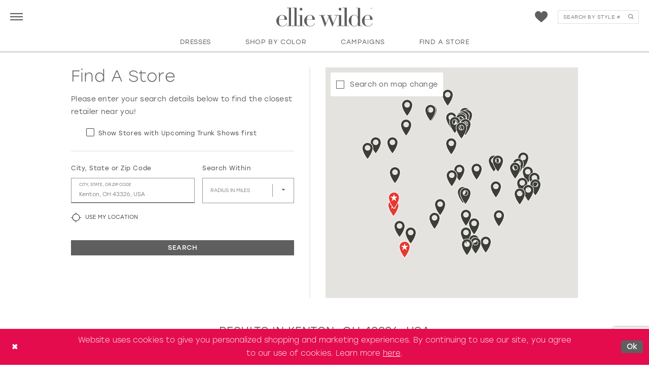

--- FILE ---
content_type: text/html; charset=utf-8
request_url: https://www.elliewilde.com/store-locator/US/OH/Kenton
body_size: 58395
content:




<!DOCTYPE html>
<html class="" lang="en-US">
<head>
    
<base href="/">
<meta charset="UTF-8">
<meta name="viewport" content="width=device-width, initial-scale=1, maximum-scale=2, user-scalable=1" />
<meta name="format-detection" content="telephone=yes">

    <link rel="apple-touch-icon" sizes="180x180" href="Themes/EllieWilde/Content/img/favicon/apple-touch-icon.png">
<link rel="icon" type="image/png" sizes="32x32" href="Themes/EllieWilde/Content/img/favicon/favicon-32x32.png">
<link rel="icon" type="image/png" sizes="16x16" href="Themes/EllieWilde/Content/img/favicon/favicon-16x16.png">
<link rel="manifest" href="Themes/EllieWilde/Content/img/favicon/site.webmanifest">
<link rel="mask-icon" href="Themes/EllieWilde/Content/img/favicon/safari-pinned-tab.svg" color="#760751">
<link rel="shortcut icon" href="Themes/EllieWilde/Content/img/favicon/favicon.ico">
<meta name="msapplication-TileColor" content="#760751">
<meta name="msapplication-config" content="Themes/EllieWilde/Content/img/favicon/browserconfig.xml">
<meta name="theme-color" content="#760751">
    <link rel="preconnect" href="https://use.typekit.net" crossorigin="anonymous">
<link rel="preconnect" href="https://p.typekit.net" crossorigin="anonymous">
<link rel="preload" href="https://use.typekit.net/zex4kks.css" as="style">
<link rel="stylesheet" href="https://use.typekit.net/zex4kks.css"/>

    
<title>Ellie Wilde</title>

    <meta property="og:title" content="Ellie Wilde" />
    <meta property="og:type" content="website" />
    <meta property="og:url" content="https://www.elliewilde.com/store-locator/v2/US/OH/Kenton"/>
        <meta property="og:image" content="https://www.elliewilde.com/logos/raster-main-logo?v=ec102afc-3c62-50ec-bc13-8abbb3e8be5b" />
        <meta name="twitter:image" content="https://www.elliewilde.com/logos/raster-main-logo?v=ec102afc-3c62-50ec-bc13-8abbb3e8be5b"/>
        <meta name="google-site-verification" content="iRWpoCz-WadMb7CHQaVBuhwXCag5lyrebDV2-gnb7us" />


    <link rel="stylesheet" type="text/css" href="https://www.elliewilde.com/content/theme.min.css?v=20260115161800"/>
    

    



    





<script>
!function (w, d, t) {
  w.TiktokAnalyticsObject=t;var ttq=w[t]=w[t]||[];ttq.methods=["page","track","identify","instances","debug","on","off","once","ready","alias","group","enableCookie","disableCookie"],ttq.setAndDefer=function(t,e){t[e]=function(){t.push([e].concat(Array.prototype.slice.call(arguments,0)))}};for(var i=0;i<ttq.methods.length;i++)ttq.setAndDefer(ttq,ttq.methods[i]);ttq.instance=function(t){for(var e=ttq._i[t]||[],n=0;n<ttq.methods.length;n++)ttq.setAndDefer(e,ttq.methods[n]);return e},ttq.load=function(e,n){var i="https://analytics.tiktok.com/i18n/pixel/events.js";ttq._i=ttq._i||{},ttq._i[e]=[],ttq._i[e]._u=i,ttq._t=ttq._t||{},ttq._t[e]=+new Date,ttq._o=ttq._o||{},ttq._o[e]=n||{};var o=document.createElement("script");o.type="text/javascript",o.async=!0,o.src=i+"?sdkid="+e+"&lib="+t;var a=document.getElementsByTagName("script")[0];a.parentNode.insertBefore(o,a)};

  ttq.load('CFCOS63C77U208RTANLG');
  ttq.page();
}(window, document, 'ttq');
</script>

<!-- Snap Pixel Code -->
<script type='text/javascript'>
(function(e,t,n){if(e.snaptr)return;var a=e.snaptr=function()
{a.handleRequest?a.handleRequest.apply(a,arguments):a.queue.push(arguments)};
a.queue=[];var s='script';r=t.createElement(s);r.async=!0;
r.src=n;var u=t.getElementsByTagName(s)[0];
u.parentNode.insertBefore(r,u);})(window,document,
'https://sc-static.net/scevent.min.js');

snaptr('init', '5c713f7c-d95d-42eb-b4ea-c43335407e27', {
'user_email': '__INSERT_USER_EMAIL__'
});

snaptr('track', 'PAGE_VIEW');

</script>
<!-- End Snap Pixel Code -->

</head>
<body class="page-moncheri page-moncheri page-store-finder page-inner page-common  ">
<!--[if lt IE 11]>
    <p class="browsehappy">You are using an <strong>outdated</strong> browser. Please <a href="http://browsehappy.com/">upgrade your browser</a> to improve your experience.</p>
<![endif]-->
<div class="hidden-vars" data-vars>
    <div class="breakpoint-xl" data-var-name="breakpoint" data-var-type="xl" data-var-value="width"></div>
    <div class="breakpoint-lg" data-var-name="breakpoint" data-var-type="lg" data-var-value="width"></div>
    <div class="breakpoint-md" data-var-name="breakpoint" data-var-type="md" data-var-value="width"></div>
    <div class="breakpoint-sm" data-var-name="breakpoint" data-var-type="sm" data-var-value="width"></div>
    <div class="color-primary" data-var-name="color" data-var-type="primary" data-var-value="color"></div>
    <div class="color-secondary" data-var-name="color" data-var-type="secondary" data-var-value="color"></div>
</div>
<!-- Loader -->
<div id="spinner" class="loader">
    <div class="round">
        <div class="section"></div>
    </div>
</div>
<div class="app-container app-container-fix">
    


    <div class="primary-block iblock-fix"
     data-property="fixed-header">
    


    <div class="preheader preheader--main"
         id="preheader">
        <div class="container">
            <div class="row">
                <div class="preheader-blocks">
                    <div class="preheader-block preheader-block--logo">
                        <div class="preheader-logo">
                            <a href="/"
                               class="brand-logo"
                               aria-label="Visit Home Page">
                                <img src="logos/main-logo?v=f2c490c7-8a51-770c-bcb7-9c74152bc234"
                                     alt="Ellie Wilde"/>
                            </a>
                        </div>
                    </div>
                    <div class="preheader-block preheader-block--list">
                        <div class="preheader__list">
                            <div class="list">
                                <div class="list-item">
                                    <div class="preheader__list-item">
                                        <div class="preheader__style">
                                            <ul role="menu"
                                                aria-label="Preheader Menu. Buttons: Navbar Menu, Preheader Menu">
                                                <li class="hidden-gt-sm"
                                                    role="menuitem">
                                                    <span class="navbar-toggle menu-item collapsed"
      data-toggle="collapse"
      data-target="#main-navbar"
      role="button"
      aria-label="Toggle Main Navigation Menu"
      aria-controls="main-navbar"
      aria-haspopup="true"
      aria-expanded="false">
    <i class="icomoon icomoon-hamburger"
       aria-hidden="true"></i>
</span>
                                                </li>
                                                    <li class="hidden-xs hidden-sm"
                                                        role="menuitem">
                                                        <span class="navbar-toggle menu-item collapsed"
      data-toggle="collapse"
      data-target="#desktop-navbar"
      role="button"
      aria-label="Toggle Preheader Navigation Menu"
      aria-controls="desktop-navbar"
      aria-haspopup="true"
      aria-expanded="false">
    <i class="icomoon icomoon-hamburger navbar-toggle__icon navbar-toggle__icon--collapsed"
       aria-hidden="true"></i>
    <i class="icon-syvo icon-times-thin navbar-toggle__icon navbar-toggle__icon--in"
       aria-hidden="true"></i>
</span>
                                                    </li>
                                            </ul>
                                        </div>
                                    </div>
                                </div>
                                <div class="list-item">
                                    <div class="preheader__list-item">
                                        <div class="preheader__style">
                                            <ul role="menu"
                                                aria-label="Preheader Menu. Items: wishlist, search"
                                                class="has-separators">
                                                <li role="menuitem">
                                                    
<a class="preheader__wishlist a "
   href="/wishlist"
   data-parent="wishlist-counter"
   aria-label="Visit Wishlist Page">
    <div class="preheader__wishlist-blocks">
        <div class="preheader__wishlist-block preheader__wishlist-block--icon">
            <div class="preheader__wishlist__icon">
                <i class="icomoon icomoon-heart"
                   aria-hidden="true">
                </i>
            </div>
        </div>
        <div class="preheader__wishlist-block preheader__wishlist-block--count">
            <div class="preheader__wishlist__count">
                <span class="preheader__wishlist__count__text"
                      data-change="wishlist">
                    0
                </span>
            </div>
        </div>

    </div>
</a>
                                                </li>


                                                <li class="hidden-xs hidden-sm" role="menuitem">

                                                    <div class="search-holder search-holder--preheader">
                                                        <div name="search-form" role="search" aria-label="Search form"
     class="search-form iblock-fix collapsed">
    <div class="search-group ui-widget">

        <div class="search-btn search-btn-left">
            <button type="submit" data-trigger="search" aria-label="Submit Search">
                <i class="icomoon icomoon-search" aria-hidden="true"></i>
            </button>
        </div>
        <div class="search-btn search-btn-right">
            <button type="button" class="close-search-form" aria-label="Close Search">
                <i class="icon-syvo icon-close-x" aria-hidden="true"></i>
            </button>
        </div>
        <input type="search"
               name="query"
               class="ui-autocomplete-input"
               placeholder="Search by Style #"
               aria-label="Search"
               data-property="search"/>
    </div>
</div>
                                                    </div>
                                                </li>
                                            </ul>
                                        </div>
                                    </div>
                                </div>
                            </div>
                        </div>
                    </div>
                </div>

            </div>
        </div>
    </div>

    <header class="header iblock-fix"
            id="header">
        <div class="container">
            <div class="row">
                <div class="header-blocks clearfix">
                    <div class="header-block header-block--navbar">
                        <div class="header-navbar">
                            

<div id="main-navbar" class="navbar-collapse main-navbar main-navbar-extended collapse">
    <div class="main-navbar-extended-contents">
        <div class="main-navbar-extended-body">



                <div class="navbar-desktop hidden-xs hidden-sm">
                    <div class="common-navbar">
  <ul>
    <li>
      <input type="checkbox"
             autocomplete="off"
             data-trigger="menu-opener"
             aria-haspopup="true"
             aria-expanded="false"
             aria-label="Dresses Menu Opener">
      <span class="navbar-item"
            role="button">
        <span>
          Dresses
        </span>
        <i class="sign"
           aria-hidden="true">
        </i>
      </span>
      <ul class="common-sub-menu">
        <li data-menu-item="empty">
          <input type="checkbox"
                 autocomplete="off"
                 data-trigger="menu-opener"
                 aria-haspopup="true"
                 aria-expanded="false"
                 aria-label="Sub Menu Opener">
          <ul>
            <li>
              <input type="checkbox"
                     autocomplete="off"
                     data-trigger="menu-opener"
                     aria-haspopup="true"
                     aria-expanded="false"
                     aria-label="Dresses Menu Opener">
              <span class="navbar-item"
                    role="button">
                <span>
                  Dresses
                </span>
                <i class="sign"
                   aria-hidden="true">
                </i>
              </span>
              <ul>
              <!--  <li>
                  <a class="navbar-item"
                     href="categories/supernova-dresses">
                    <span>
                      SUPERNOVA DRESSES
                    </span>
                    <i class="sign"
                       aria-hidden="true">
                    </i>
                  </a>
                </li> -->
                <li>
                  <a class="navbar-item"
                     href="categories/prom-dresses">
                    <span>
                      PROM DRESSES
                    </span>
                    <i class="sign"
                       aria-hidden="true">
                    </i>
                  </a>
                </li>
                <li>
                  <a class="navbar-item"
                     href="categories/long-styles">
                    <span>
                      LONG DRESSES
                    </span>
                    <i class="sign"
                       aria-hidden="true">
                    </i>
                  </a>
                </li>
                <li>
                  <a class="navbar-item"
                     href="categories/evening-dresses">
                    <span>
                      EVENING DRESSES
                    </span>
                    <i class="sign"
                       aria-hidden="true">
                    </i>
                  </a>
                </li>
                <li>
                  <a class="navbar-item"
                     href="categories/homecoming-dresses">
                    <span>
                      HOMECOMING DRESSES
                    </span>
                    <i class="sign"
                       aria-hidden="true">
                    </i>
                  </a>
                </li>
                <!--<li>
                  <a class="navbar-item"
                     href="categories/short-prom-dresses">
                    <span>
                      SHORT DRESSES
                    </span>
                    <i class="sign"
                       aria-hidden="true">
                    </i>
                  </a>
                </li> -->
                <li>
                  <a class="navbar-item"
                     href="categories/all-dresses">
                    <span>
                      ALL DRESSES
                    </span>
                    <i class="sign"
                       aria-hidden="true">
                    </i>
                  </a>
                </li>
              </ul>
            </li>
            <li>
              <input type="checkbox"
                     autocomplete="off"
                     data-trigger="menu-opener"
                     aria-haspopup="true"
                     aria-expanded="false"
                     aria-label="Fabric Menu Opener">
              <span class="navbar-item"
                    role="button">
                <span>
                  FABRIC
                </span>
                <i class="sign"
                   aria-hidden="true">
                </i>
              </span>
              <ul>
                <li>
                  <a class="navbar-item"
                     href="categories/jersey-prom-dresses">
                    <span>
                      JERSEY DRESSES
                    </span>
                    <i class="sign"
                       aria-hidden="true">
                    </i>
                  </a>
                </li>
                <li>
                  <a class="navbar-item"
                     href="categories/lace-prom-dresses">
                    <span>
                      LACE DRESSES
                    </span>
                    <i class="sign"
                       aria-hidden="true">
                    </i>
                  </a>
                </li>
                <!--<li>
                  <a class="navbar-item"
                     href="categories/mikado-prom-dresses">
                    <span>
                      MIKADO DRESSES
                    </span>
                    <i class="sign"
                       aria-hidden="true">
                    </i>
                  </a>
                </li> -->
                <li>
                  <a class="navbar-item"
                     class="navbar-item"
                     href="categories/sequin-prom-dresses">
                    <span>
                      SEQUIN DRESSES
                    </span>
                    <i class="sign"
                       aria-hidden="true">
                    </i>
                  </a>
                </li>
                <li>
                  <a class="navbar-item"
                     href="categories/tulle-prom-dresses">
                    <span>
                      TULLE DRESSES
                    </span>
                    <i class="sign"
                       aria-hidden="true">
                    </i>
                  </a>
                </li>
              </ul>
            </li>
          </ul>
        </li>
        <li data-menu-item="empty">
          <input type="checkbox"
                 autocomplete="off"
                 data-trigger="menu-opener"
                 aria-haspopup="true"
                 aria-expanded="false"
                 aria-label="Sub Menu Opener">
          <ul>
            <li>
              <input type="checkbox"
                     autocomplete="off"
                     data-trigger="menu-opener"
                     aria-haspopup="true"
                     aria-expanded="false"
                     aria-label="Dress SILHOUETTES Menu Opener">
              <span class="navbar-item"
                    role="button">
                <span>
                  DRESS SILHOUETTES
                </span>
                <i class="sign"
                   aria-hidden="true">
                </i>
              </span>
              <ul>
                <li>
                  <a class="navbar-item"
                     href="categories/a-line-prom-dresses">
                    <span>
                      A-LINE DRESSES
                    </span>
                    <i class="sign"
                       aria-hidden="true">
                    </i>
                  </a>
                </li>
                <li>
                  <a class="navbar-item"
                     href="categories/ball-gown-prom-dresses">
                    <span>
                      BALL GOWNS
                    </span>
                    <i class="sign"
                       aria-hidden="true">
                    </i>
                  </a>
                </li>
                <li>
                  <a class="navbar-item"
                     href="categories/mermaid-prom-dresses">
                    <span>
                      MERMAID DRESSES
                    </span>
                    <i class="sign"
                       aria-hidden="true">
                    </i>
                  </a>
                </li>
                <li>
                  <a class="navbar-item"
                     href="categories/sheath-prom-dresses">
                    <span>
                      SHEATH DRESSES
                    </span>
                    <i class="sign"
                       aria-hidden="true">
                    </i>
                  </a>
                </li>
                <li>
                  <a class="navbar-item"
                     href="categories/trumpet-prom-dresses">
                    <span>
                      TRUMPET DRESSES
                    </span>
                    <i class="sign"
                       aria-hidden="true">
                    </i>
                  </a>
                </li>
              </ul>
            </li>
            <li>
              <input type="checkbox"
                     autocomplete="off"
                     data-trigger="menu-opener"
                     aria-haspopup="true"
                     aria-expanded="false"
                     aria-label="NECKLINES SILHOUETTES Menu Opener">
              <span class="navbar-item"
                    role="button">
                <span>
                  NECKLINES
                </span>
                <i class="sign"
                   aria-hidden="true">
                </i>
              </span>
              <ul>
                <li>
                  <a class="navbar-item"
                     href="categories/off-the-shoulder-prom-dresses">
                    <span>
                      OFF THE SHOULDER
                    </span>
                    <i class="sign"
                       aria-hidden="true">
                    </i>
                  </a>
                </li>
                <li>
                  <a class="navbar-item"
                     href="categories/plunging-neckline-prom-dresses">
                    <span>
                      PLUNGING NECKLINE
                    </span>
                    <i class="sign"
                       aria-hidden="true">
                    </i>
                  </a>
                </li>
                <li>
                  <a class="navbar-item"
                     href="categories/strapless-prom-dresses">
                    <span>
                      STRAPLESS DRESSES
                    </span>
                    <i class="sign"
                       aria-hidden="true">
                    </i>
                  </a>
                </li>
                <li>
                  <a class="navbar-item"
                     href="categories/sweetheart-prom-dresses">
                    <span>
                      SWEETHEART DRESSES
                    </span>
                    <i class="sign"
                       aria-hidden="true">
                    </i>
                  </a>
                </li>
                <li>
                  <a class="navbar-item"
                     href="categories/v-neck-prom-dresses">
                    <span>
                      V-NECK DRESSES
                    </span>
                    <i class="sign"
                       aria-hidden="true">
                    </i>
                  </a>
                </li>
              </ul>
            </li>
          </ul>
        </li>
        <li data-menu-item="empty">
          <input type="checkbox"
                 autocomplete="off"
                 data-trigger="menu-opener"
                 aria-haspopup="true"
                 aria-expanded="false"
                 aria-label="Sub Menu Opener">
          <ul>
            <li>
              <input type="checkbox"
                     autocomplete="off"
                     data-trigger="menu-opener"
                     aria-haspopup="true"
                     aria-expanded="false"
                     aria-label="FINER DETAILS Menu Opener">
              <span class="navbar-item"
                    role="button">
                <span>
                  FINER DETAILS
                </span>
                <i class="sign"
                   aria-hidden="true">
                </i>
              </span>
              <ul>
                <li>
                  <a class="navbar-item"
                     href="categories/beaded-prom-dresses">
                    <span>
                      BEADED DRESSES
                    </span>
                    <i class="sign"
                       aria-hidden="true">
                    </i>
                  </a>
                </li>
                <li>
                  <a class="navbar-item"
                     href="categories/embroidered-prom-dresses">
                    <span>
                      EMBROIDERED DRESSES
                    </span>
                    <i class="sign"
                       aria-hidden="true">
                    </i>
                  </a>
                </li>
                <li>
                  <a class="navbar-item"
                     href="categories/open-back-prom-dresses">
                    <span>
                      OPEN BACK
                    </span>
                    <i class="sign"
                       aria-hidden="true">
                    </i>
                  </a>
                </li>
                <li>
                  <a class="navbar-item"
                     href="categories/slit-prom-dresses">
                    <span>
                      SLIT DRESSES
                    </span>
                    <i class="sign"
                       aria-hidden="true">
                    </i>
                  </a>
                </li>
                <li>
                  <a class="navbar-item"
                     href="categories/prom-dresses-with-pockets">
                    <span>
                      WITH POCKETS
                    </span>
                    <i class="sign"
                       aria-hidden="true">
                    </i>
                  </a>
                </li>
              </ul>
            </li>
          </ul>
        </li>
      </ul>
    </li>
    <li class="colors-li mouseleft">
      <input type="checkbox" autocomplete="off" data-trigger="menu-opener" aria-haspopup="true" aria-expanded="false" aria-label="Shop by color Menu Opener">
      <span class="navbar-item" role="button">
        <span>
          Shop by color
        </span>
        <i class="sign" aria-hidden="true">
        </i>
      </span>
      <ul class="common-sub-menu">
        <li>
          <div class="navbar__colors navbar__colors--desktop">
            <div class="list">
              <div class="list-item">
                <div class="navbar__colors-item">
                  <span class="navbar__colors__title">
                    Shop By Color:
                  </span>
                </div>
              </div>
              <div class="list-item list-item--colors">
                <div class="navbar__colors-item">
                  <div class="navbar__colors__list">
                    <div class="colors-wrapper">
                      <div class="color-list">
                        <div class="list">
                          <div class="list-item">
                            <a class="color-block" href="categories/red-prom-dresses">
                              <div class="content content-img" style="background-color: #EA0001;">
                              </div>
                              <div class="header">
                                <h4>Red
                                </h4>
                              </div>
                            </a>
                          </div>
                          <div class="list-item">
                            <a class="color-block" href="categories/pink-prom-dresses">
                              <div class="content content-img has-absolute-img" style="background-color: #FEA8AB;">
                              </div>
                              <div class="header">
                                <h4>Pink
                                </h4>
                              </div>
                            </a>
                          </div>
                          <div class="list-item">
                            <a class="color-block" href="categories/purple-prom-dresses">
                              <div class="content content-img has-absolute-img" style="background-color: #6F0073;">
                              </div>
                              <div class="header">
                                <h4>Purple
                                </h4>
                              </div>
                            </a>
                          </div>
                          <div class="list-item">
                            <a class="color-block" href="categories/blue-prom-dresses">
                              <div class="content content-img has-absolute-img" style="background-color: #04026F;">
                              </div>
                              <div class="header">
                                <h4>Blue
                                </h4>
                              </div>
                            </a>
                          </div>
                          <div class="list-item">
                            <a class="color-block" href="categories/green-prom-dresses">
                              <div class="content content-img has-absolute-img" style="background-color: #007000;">
                              </div>
                              <div class="header">
                                <h4>Green
                                </h4>
                              </div>
                            </a>
                          </div>
                          <div class="list-item">
                            <a class="color-block" href="categories/orange-prom-dresses">
                              <div class="content content-img has-absolute-img" style="background-color: #FF7A11;">
                              </div>
                              <div class="header">
                                <h4>Orange
                                </h4>
                              </div>
                            </a>
                          </div>
                          <div class="list-item">
                            <a class="color-block" href="categories/yellow-prom-dresses">
                              <div class="content content-img has-absolute-img" style="background-color: #FFD100;">
                              </div>
                              <div class="header">
                                <h4>Yellow
                                </h4>
                              </div>
                            </a>
                          </div>
                          <div class="list-item">
                            <a class="color-block" href="categories/multi-prom-dresses">
                              <div class="content content-img has-absolute-img" style="background: linear-gradient(90deg, #6F0073 0%, #04026F 28.17%, #5876B2 56.25%, #84B8D1 81.31%, #AEFAEE 100%);">
                              </div>
                              <div class="header">
                                <h4>Multi
                                </h4>
                              </div>
                            </a>
                          </div>
                          <div class="list-item">
                            <a class="color-block" href="categories/gold-prom-dress">
                              <div class="content content-img has-absolute-img" style="background-color: #E0AD2E;">
                              </div>
                              <div class="header">
                                <h4>Gold
                                </h4>
                              </div>
                            </a>
                          </div>
                          <div class="list-item">
                            <a class="color-block" href="categories/silver-gray-prom-dresses">
                              <div class="content content-img has-absolute-img" style="background-color: #ABABAB;">
                              </div>
                              <div class="header">
                                <h4 class="force-align-center">Silver/Gray
                                </h4>
                              </div>
                            </a>
                          </div>
                          <div class="list-item">
                            <a class="color-block" href="categories/black-prom-dresses">
                              <div class="content content-img has-absolute-img" style="background-color: #000000;">
                              </div>
                              <div class="header">
                                <h4 class="force-align-center">Black
                                </h4>
                              </div>
                            </a>
                          </div>
                          <div class="list-item">
                            <a class="color-block color-block--bordered" href="categories/white-ivory-prom-dresses">
                              <div class="content content-img has-absolute-img" style="background-color: #ffffff;">
                              </div>
                              <div class="header">
                                <h4 class="force-align-center">White
                                </h4>
                              </div>
                            </a>
                          </div>
                        </div>
                      </div>
                    </div>
                  </div>
                </div>
              </div>
            </div>
          </div>
        </li>
      </ul>
    </li>
    <li>
      <a class="navbar-item"
         href="campaigns">
        <span>
          Campaigns
        </span>
        <i class="sign"
           aria-hidden="true">
        </i>
      </a>
    </li>
    <li>
      <a href="store-locator"
         class="navbar-item"
         data-toggle="store-locator">
        <i class="icomoon icomoon-map-pin"
           aria-hidden="true">
        </i>
        <span>
          Find a store
        </span>
        <i class="sign"
           aria-hidden="true">
        </i>
      </a>
    </li>
  </ul>
</div>
                </div>
                <div class="navbar-mobile hidden-gt-sm">
                    <div class="navbar-mobile-blocks">
                        <div class="navbar-mobile-block navbar-mobile-block--main">
                            <div class="navbar-mobile__main">
                                <div class="common-navbar">
  <ul>
    <li>
      <a class="navbar-item" href="store-locator" data-toggle="store-locator">
        <i class="icomoon icomoon-pin" aria-hidden="true">
        </i>
        <span>
          Find a store
        </span>
        <i class="sign" aria-hidden="true">
        </i>
      </a>
    </li>
    <li>
      <a class="navbar-item" href="categories/spring-2026-collection">
        <span>
          Spring 2026 Collection
        </span>
        <i class="sign" aria-hidden="true">
        </i>
      </a>
    </li>
   <!-- <li>
      <a class="navbar-item"
         href="categories/supernova-dresses">
        <span>
          SUPERNOVA DRESSES
        </span>
        <i class="sign"
           aria-hidden="true">
        </i>
      </a>
    </li> -->
    <li>
      <a class="navbar-item" href="categories/prom-dresses">
        <span>
          Prom Dresses
        </span>
        <i class="sign" aria-hidden="true">
        </i>
      </a>
    </li>
    <li class="colors-li">
      <input type="checkbox" autocomplete="off" data-trigger="menu-opener" aria-haspopup="true"
             aria-expanded="false" aria-label="Shop by color Menu Opener">
      <span class="navbar-item" role="button">
        <span>
          Shop by color
        </span>
        <i class="sign" aria-hidden="true">
        </i>
      </span>
      <ul class="common-sub-menu">
        <li>
          <div class="navbar__colors navbar__colors--mobile">
            <div class="colors-wrapper">
              <div class="color-list">
                <div class="list">
                  <div class="list-item">
                    <a class="color-block" href="categories/red-prom-dresses">
                      <div class="content content-img" style="background-color: #EA0001;">
                      </div>
                      <div class="header">
                        <h4>Red
                        </h4>
                      </div>
                    </a>
                  </div>
                  <div class="list-item">
                    <a class="color-block" href="categories/pink-prom-dresses">
                      <div class="content content-img has-absolute-img" style="background-color: #FEA8AB;">
                      </div>
                      <div class="header">
                        <h4>Pink
                        </h4>
                      </div>
                    </a>
                  </div>
                  <div class="list-item">
                    <a class="color-block" href="categories/purple-prom-dresses">
                      <div class="content content-img has-absolute-img" style="background-color: #6F0073;">
                      </div>
                      <div class="header">
                        <h4>Purple
                        </h4>
                      </div>
                    </a>
                  </div>
                  <div class="list-item">
                    <a class="color-block" href="categories/blue-prom-dresses">
                      <div class="content content-img has-absolute-img" style="background-color: #04026F;">
                      </div>
                      <div class="header">
                        <h4>Blue
                        </h4>
                      </div>
                    </a>
                  </div>
                  <div class="list-item">
                    <a class="color-block" href="categories/green-prom-dresses">
                      <div class="content content-img has-absolute-img" style="background-color: #007000;">
                      </div>
                      <div class="header">
                        <h4>Green
                        </h4>
                      </div>
                    </a>
                  </div>
                  <div class="list-item">
                    <a class="color-block" href="categories/orange-prom-dresses">
                      <div class="content content-img has-absolute-img" style="background-color: #FF7A11;">
                      </div>
                      <div class="header">
                        <h4>Orange
                        </h4>
                      </div>
                    </a>
                  </div>
                  <div class="list-item">
                    <a class="color-block" href="categories/yellow-prom-dresses">
                      <div class="content content-img has-absolute-img" style="background-color: #FFD100;">
                      </div>
                      <div class="header">
                        <h4>Yellow
                        </h4>
                      </div>
                    </a>
                  </div>
                  <div class="list-item">
                    <a class="color-block" href="categories/multi-prom-dresses">
                      <div class="content content-img has-absolute-img"
                           style="background: linear-gradient(90deg, #6F0073 0%, #04026F 28.17%, #5876B2 56.25%, #84B8D1 81.31%, #AEFAEE 100%);">
                      </div>
                      <div class="header">
                        <h4>Multi
                        </h4>
                      </div>
                    </a>
                  </div>
                  <div class="list-item">
                    <a class="color-block" href="categories/gold-prom-dress">
                      <div class="content content-img has-absolute-img" style="background-color: #E0AD2E;">
                      </div>
                      <div class="header">
                        <h4>Gold
                        </h4>
                      </div>
                    </a>
                  </div>
                  <div class="list-item">
                    <a class="color-block" href="categories/silver-gray-prom-dresses">
                      <div class="content content-img has-absolute-img" style="background-color: #ABABAB;">
                      </div>
                      <div class="header">
                        <h4 class="force-align-center">Silver/Gray
                        </h4>
                      </div>
                    </a>
                  </div>
                  <div class="list-item">
                    <a class="color-block" href="categories/black-prom-dresses">
                      <div class="content content-img has-absolute-img" style="background-color: #000000;">
                      </div>
                      <div class="header">
                        <h4 class="force-align-center">Black
                        </h4>
                      </div>
                    </a>
                  </div>
                  <div class="list-item">
                    <a class="color-block color-block--bordered" href="categories/white-ivory-prom-dresses">
                      <div class="content content-img has-absolute-img" style="background-color: #ffffff;">
                      </div>
                      <div class="header">
                        <h4 class="force-align-center">White
                        </h4>
                      </div>
                    </a>
                  </div>
                </div>
              </div>
            </div>
          </div>
        </li>
      </ul>
    </li>
    <li>
      <input type="checkbox" autocomplete="off" data-trigger="menu-opener" aria-haspopup="true"
             aria-expanded="false" aria-label="Filter search Menu Opener">
      <span class="navbar-item" role="button">
        <span>
          Filter search
        </span>
        <i class="sign" aria-hidden="true">
        </i>
      </span>
      <ul class="common-sub-menu">
        <li>
          <input type="checkbox" autocomplete="off" data-trigger="menu-opener" aria-haspopup="true"
                 aria-expanded="false" aria-label="Popular Searches Menu Opener">
          <span class="navbar-item" role="button">
            <span>
              Popular Searches
            </span>
            <i class="sign" aria-hidden="true">
            </i>
          </span>
          <ul>
            <!--<li>
              <a class="navbar-item"
                 href="categories/supernova-dresses">
                <span>
                  SUPERNOVA
                </span>
                <i class="sign"
                   aria-hidden="true">
                </i>
              </a>
            </li> -->
            <li>
            <li>
              <a class="navbar-item" href="categories/all-dresses">
                <span>
                  ALL DRESSES
                </span>
                <i class="sign" aria-hidden="true">
                </i>
              </a>
            </li>
            <li>
              <a class="navbar-item" href="categories/evening-dresses">
                <span>
                  EVENING DRESSES
                </span>
                <i class="sign" aria-hidden="true">
                </i>
              </a>
            </li>
            <li>
              <a class="navbar-item" href="categories/homecoming-dresses">
                <span>
                  HOMECOMING DRESSES
                </span>
                <i class="sign" aria-hidden="true">
                </i>
              </a>
            </li>
            <li>
              <a class="navbar-item" href="categories/prom-dresses">
                <span>
                  PROM DRESSES
                </span>
                <i class="sign" aria-hidden="true">
                </i>
              </a>
            </li>
            <!--<li>
              <a class="navbar-item" href="categories/short-prom-dresses">
                <span>
                  SHORT DRESSES
                </span>
                <i class="sign" aria-hidden="true">
                </i>
              </a>
            </li> -->
          </ul>
        </li>
        <li>
          <input type="checkbox" autocomplete="off" data-trigger="menu-opener" aria-haspopup="true"
                 aria-expanded="false" aria-label="DRESS SILHOUETTES Menu Opener">
          <span class="navbar-item" role="button">
            <span>
              DRESS SILHOUETTES
            </span>
            <i class="sign" aria-hidden="true">
            </i>
          </span>
          <ul>
            <li>
              <a class="navbar-item" href="categories/a-line-prom-dresses">
                <span>
                  A-LINE DRESSES
                </span>
                <i class="sign" aria-hidden="true">
                </i>
              </a>
            </li>
            <li>
              <a class="navbar-item" href="categories/ball-gown-prom-dresses">
                <span>
                  BALL GOWNS
                </span>
                <i class="sign" aria-hidden="true">
                </i>
              </a>
            </li>
            <li>
              <a class="navbar-item" href="categories/mermaid-prom-dresses">
                <span>
                  MERMAID DRESSES
                </span>
                <i class="sign" aria-hidden="true">
                </i>
              </a>
            </li>
            <li>
              <a class="navbar-item" href="categories/sheath-prom-dresses">
                <span>
                  SHEATH DRESSES
                </span>
                <i class="sign" aria-hidden="true">
                </i>
              </a>
            </li>
            <li>
              <a class="navbar-item" href="categories/trumpet-prom-dresses">
                <span>
                  TRUMPET DRESSES
                </span>
                <i class="sign" aria-hidden="true">
                </i>
              </a>
            </li>
          </ul>
        </li>
        <li>
          <input type="checkbox" autocomplete="off" data-trigger="menu-opener" aria-haspopup="true"
                 aria-expanded="false" aria-label="FABRIC Menu Opener">
          <span class="navbar-item" role="button">
            <span>
              FABRIC
            </span>
            <i class="sign" aria-hidden="true">
            </i>
          </span>
          <ul>
            <li>
              <a class="navbar-item" href="categories/jersey-prom-dresses">
                <span>
                  JERSEY DRESSES
                </span>
                <i class="sign" aria-hidden="true">
                </i>
              </a>
            </li>
            <li>
              <a class="navbar-item" href="categories/lace-prom-dresses">
                <span>
                  LACE DRESSES
                </span>
                <i class="sign" aria-hidden="true">
                </i>
              </a>
            </li>
            <!--<li>
              <a class="navbar-item" href="categories/mikado-prom-dresses">
                <span>
                  MIKADO DRESSES
                </span>
                <i class="sign" aria-hidden="true">
                </i>
              </a>
            </li> -->
            <li>
              <a class="navbar-item" href="categories/sequin-prom-dresses">
                <span>
                  SEQUIN DRESSES
                </span>
                <i class="sign" aria-hidden="true">
                </i>
              </a>
            </li>
            <li>
                  <a class="navbar-item"
                     href="categories/tulle-prom-dresses">
                    <span>
                      TULLE DRESSES
                    </span>
                    <i class="sign"
                       aria-hidden="true">
                    </i>
                  </a>
                </li>
          </ul>
        </li>
        <li>
          <input type="checkbox" autocomplete="off" data-trigger="menu-opener" aria-haspopup="true"
                 aria-expanded="false" aria-label="Length Menu Opener">
          <span class="navbar-item" role="button">
            <span>
              Length
            </span>
            <i class="sign" aria-hidden="true">
            </i>
          </span>
          <ul>
            <li>
              <a class="navbar-item" href="categories/long-styles">
                <span>
                  Long
                </span>
                <i class="sign" aria-hidden="true">
                </i>
              </a>
            </li>
           <!-- <li>
              <a class="navbar-item" href="categories/short-prom-dresses">
                <span>
                  Short
                </span>
                <i class="sign" aria-hidden="true">
                </i>
              </a>
            </li> -->
          </ul>
        </li>
      </ul>
    </li>
    <li>
      <a class="navbar-item" href="trunk-shows">
        <span>
          Trunk Shows
        </span>
        <i class="sign" aria-hidden="true">
        </i>
      </a>
    </li>
    <li>
      <a class="navbar-item" href="wishlist" data-property="wishlist-header" aria-haspopup="true"
         aria-expanded="false">
        <i class="icomoon icomoon-heart navbar-item__icon navbar-item__icon--wishlist" aria-hidden="true">
        </i>
        <span>
          My Favorites
        </span>
        <i class="sign" aria-hidden="true">
        </i>
      </a>
    </li>
    <li>
      <a class="navbar-item" href="meet-evelyn">
        <span>
          Meet Designer
          <strong>Evelyn Jia
          </strong>
        </span>
        <i class="sign" aria-hidden="true">
        </i>
      </a>
    </li>
  </ul>
</div>

                            </div>
                        </div>
                        <div class="navbar-mobile-block navbar-mobile-block--footer">
                            <div class="navbar-mobile__footer">
                                <div name="search-form" role="search" aria-label="Search form"
     class="search-form iblock-fix collapsed">
    <div class="search-group ui-widget">

        <div class="search-btn search-btn-left">
            <button type="submit" data-trigger="search" aria-label="Submit Search">
                <i class="icomoon icomoon-search" aria-hidden="true"></i>
            </button>
        </div>
        <div class="search-btn search-btn-right">
            <button type="button" class="close-search-form" aria-label="Close Search">
                <i class="icon-syvo icon-close-x" aria-hidden="true"></i>
            </button>
        </div>
        <input type="search"
               name="query"
               class="ui-autocomplete-input"
               placeholder="Search by Style #"
               aria-label="Search"
               value=""
               data-property="search"/>
    </div>
</div>
                            </div>
                        </div>
                    </div>
                </div>

        </div>
    </div>
    
<div class="main-navbar-extended-overlay" data-toggle="collapse" data-target="#main-navbar" aria-haspopup="false" aria-expanded="false" aria-hidden="true"></div>
</div>
                        </div>
                    </div>
                        <div class="header-block header-block--mobile-navbar">
                            
<div id="desktop-navbar" class="navbar-collapse collapse desktop-navbar responsive-navbar">
    <div class="navbar-mobile">
        <div class="navbar-mobile-blocks">
            <div class="navbar-mobile-block navbar-mobile-block--main">
                <div class="navbar-mobile__main">
                    <div class="common-navbar">
  <ul>
    <li>
      <a class="navbar-item" href="store-locator" data-toggle="store-locator">
        <i class="icomoon icomoon-pin" aria-hidden="true">
        </i>
        <span>
          Find a store
        </span>
        <i class="sign" aria-hidden="true">
        </i>
      </a>
    </li>
    <li>
      <a class="navbar-item" href="categories/spring-2026-collection">
        <span>
          Spring 2026 Collection
        </span>
        <i class="sign" aria-hidden="true">
        </i>
      </a>
    </li>
   <!-- <li>
      <a class="navbar-item"
         href="categories/supernova-dresses">
        <span>
          SUPERNOVA DRESSES
        </span>
        <i class="sign"
           aria-hidden="true">
        </i>
      </a>
    </li> -->
    <li>
      <a class="navbar-item" href="categories/prom-dresses">
        <span>
          Prom Dresses
        </span>
        <i class="sign" aria-hidden="true">
        </i>
      </a>
    </li>
    <li class="colors-li">
      <input type="checkbox" autocomplete="off" data-trigger="menu-opener" aria-haspopup="true"
             aria-expanded="false" aria-label="Shop by color Menu Opener">
      <span class="navbar-item" role="button">
        <span>
          Shop by color
        </span>
        <i class="sign" aria-hidden="true">
        </i>
      </span>
      <ul class="common-sub-menu">
        <li>
          <div class="navbar__colors navbar__colors--mobile">
            <div class="colors-wrapper">
              <div class="color-list">
                <div class="list">
                  <div class="list-item">
                    <a class="color-block" href="categories/red-prom-dresses">
                      <div class="content content-img" style="background-color: #EA0001;">
                      </div>
                      <div class="header">
                        <h4>Red
                        </h4>
                      </div>
                    </a>
                  </div>
                  <div class="list-item">
                    <a class="color-block" href="categories/pink-prom-dresses">
                      <div class="content content-img has-absolute-img" style="background-color: #FEA8AB;">
                      </div>
                      <div class="header">
                        <h4>Pink
                        </h4>
                      </div>
                    </a>
                  </div>
                  <div class="list-item">
                    <a class="color-block" href="categories/purple-prom-dresses">
                      <div class="content content-img has-absolute-img" style="background-color: #6F0073;">
                      </div>
                      <div class="header">
                        <h4>Purple
                        </h4>
                      </div>
                    </a>
                  </div>
                  <div class="list-item">
                    <a class="color-block" href="categories/blue-prom-dresses">
                      <div class="content content-img has-absolute-img" style="background-color: #04026F;">
                      </div>
                      <div class="header">
                        <h4>Blue
                        </h4>
                      </div>
                    </a>
                  </div>
                  <div class="list-item">
                    <a class="color-block" href="categories/green-prom-dresses">
                      <div class="content content-img has-absolute-img" style="background-color: #007000;">
                      </div>
                      <div class="header">
                        <h4>Green
                        </h4>
                      </div>
                    </a>
                  </div>
                  <div class="list-item">
                    <a class="color-block" href="categories/orange-prom-dresses">
                      <div class="content content-img has-absolute-img" style="background-color: #FF7A11;">
                      </div>
                      <div class="header">
                        <h4>Orange
                        </h4>
                      </div>
                    </a>
                  </div>
                  <div class="list-item">
                    <a class="color-block" href="categories/yellow-prom-dresses">
                      <div class="content content-img has-absolute-img" style="background-color: #FFD100;">
                      </div>
                      <div class="header">
                        <h4>Yellow
                        </h4>
                      </div>
                    </a>
                  </div>
                  <div class="list-item">
                    <a class="color-block" href="categories/multi-prom-dresses">
                      <div class="content content-img has-absolute-img"
                           style="background: linear-gradient(90deg, #6F0073 0%, #04026F 28.17%, #5876B2 56.25%, #84B8D1 81.31%, #AEFAEE 100%);">
                      </div>
                      <div class="header">
                        <h4>Multi
                        </h4>
                      </div>
                    </a>
                  </div>
                  <div class="list-item">
                    <a class="color-block" href="categories/gold-prom-dress">
                      <div class="content content-img has-absolute-img" style="background-color: #E0AD2E;">
                      </div>
                      <div class="header">
                        <h4>Gold
                        </h4>
                      </div>
                    </a>
                  </div>
                  <div class="list-item">
                    <a class="color-block" href="categories/silver-gray-prom-dresses">
                      <div class="content content-img has-absolute-img" style="background-color: #ABABAB;">
                      </div>
                      <div class="header">
                        <h4 class="force-align-center">Silver/Gray
                        </h4>
                      </div>
                    </a>
                  </div>
                  <div class="list-item">
                    <a class="color-block" href="categories/black-prom-dresses">
                      <div class="content content-img has-absolute-img" style="background-color: #000000;">
                      </div>
                      <div class="header">
                        <h4 class="force-align-center">Black
                        </h4>
                      </div>
                    </a>
                  </div>
                  <div class="list-item">
                    <a class="color-block color-block--bordered" href="categories/white-ivory-prom-dresses">
                      <div class="content content-img has-absolute-img" style="background-color: #ffffff;">
                      </div>
                      <div class="header">
                        <h4 class="force-align-center">White
                        </h4>
                      </div>
                    </a>
                  </div>
                </div>
              </div>
            </div>
          </div>
        </li>
      </ul>
    </li>
    <li>
      <input type="checkbox" autocomplete="off" data-trigger="menu-opener" aria-haspopup="true"
             aria-expanded="false" aria-label="Filter search Menu Opener">
      <span class="navbar-item" role="button">
        <span>
          Filter search
        </span>
        <i class="sign" aria-hidden="true">
        </i>
      </span>
      <ul class="common-sub-menu">
        <li>
          <input type="checkbox" autocomplete="off" data-trigger="menu-opener" aria-haspopup="true"
                 aria-expanded="false" aria-label="Popular Searches Menu Opener">
          <span class="navbar-item" role="button">
            <span>
              Popular Searches
            </span>
            <i class="sign" aria-hidden="true">
            </i>
          </span>
          <ul>
            <!--<li>
              <a class="navbar-item"
                 href="categories/supernova-dresses">
                <span>
                  SUPERNOVA
                </span>
                <i class="sign"
                   aria-hidden="true">
                </i>
              </a>
            </li> -->
            <li>
            <li>
              <a class="navbar-item" href="categories/all-dresses">
                <span>
                  ALL DRESSES
                </span>
                <i class="sign" aria-hidden="true">
                </i>
              </a>
            </li>
            <li>
              <a class="navbar-item" href="categories/evening-dresses">
                <span>
                  EVENING DRESSES
                </span>
                <i class="sign" aria-hidden="true">
                </i>
              </a>
            </li>
            <li>
              <a class="navbar-item" href="categories/homecoming-dresses">
                <span>
                  HOMECOMING DRESSES
                </span>
                <i class="sign" aria-hidden="true">
                </i>
              </a>
            </li>
            <li>
              <a class="navbar-item" href="categories/prom-dresses">
                <span>
                  PROM DRESSES
                </span>
                <i class="sign" aria-hidden="true">
                </i>
              </a>
            </li>
            <!--<li>
              <a class="navbar-item" href="categories/short-prom-dresses">
                <span>
                  SHORT DRESSES
                </span>
                <i class="sign" aria-hidden="true">
                </i>
              </a>
            </li> -->
          </ul>
        </li>
        <li>
          <input type="checkbox" autocomplete="off" data-trigger="menu-opener" aria-haspopup="true"
                 aria-expanded="false" aria-label="DRESS SILHOUETTES Menu Opener">
          <span class="navbar-item" role="button">
            <span>
              DRESS SILHOUETTES
            </span>
            <i class="sign" aria-hidden="true">
            </i>
          </span>
          <ul>
            <li>
              <a class="navbar-item" href="categories/a-line-prom-dresses">
                <span>
                  A-LINE DRESSES
                </span>
                <i class="sign" aria-hidden="true">
                </i>
              </a>
            </li>
            <li>
              <a class="navbar-item" href="categories/ball-gown-prom-dresses">
                <span>
                  BALL GOWNS
                </span>
                <i class="sign" aria-hidden="true">
                </i>
              </a>
            </li>
            <li>
              <a class="navbar-item" href="categories/mermaid-prom-dresses">
                <span>
                  MERMAID DRESSES
                </span>
                <i class="sign" aria-hidden="true">
                </i>
              </a>
            </li>
            <li>
              <a class="navbar-item" href="categories/sheath-prom-dresses">
                <span>
                  SHEATH DRESSES
                </span>
                <i class="sign" aria-hidden="true">
                </i>
              </a>
            </li>
            <li>
              <a class="navbar-item" href="categories/trumpet-prom-dresses">
                <span>
                  TRUMPET DRESSES
                </span>
                <i class="sign" aria-hidden="true">
                </i>
              </a>
            </li>
          </ul>
        </li>
        <li>
          <input type="checkbox" autocomplete="off" data-trigger="menu-opener" aria-haspopup="true"
                 aria-expanded="false" aria-label="FABRIC Menu Opener">
          <span class="navbar-item" role="button">
            <span>
              FABRIC
            </span>
            <i class="sign" aria-hidden="true">
            </i>
          </span>
          <ul>
            <li>
              <a class="navbar-item" href="categories/jersey-prom-dresses">
                <span>
                  JERSEY DRESSES
                </span>
                <i class="sign" aria-hidden="true">
                </i>
              </a>
            </li>
            <li>
              <a class="navbar-item" href="categories/lace-prom-dresses">
                <span>
                  LACE DRESSES
                </span>
                <i class="sign" aria-hidden="true">
                </i>
              </a>
            </li>
            <!--<li>
              <a class="navbar-item" href="categories/mikado-prom-dresses">
                <span>
                  MIKADO DRESSES
                </span>
                <i class="sign" aria-hidden="true">
                </i>
              </a>
            </li> -->
            <li>
              <a class="navbar-item" href="categories/sequin-prom-dresses">
                <span>
                  SEQUIN DRESSES
                </span>
                <i class="sign" aria-hidden="true">
                </i>
              </a>
            </li>
            <li>
                  <a class="navbar-item"
                     href="categories/tulle-prom-dresses">
                    <span>
                      TULLE DRESSES
                    </span>
                    <i class="sign"
                       aria-hidden="true">
                    </i>
                  </a>
                </li>
          </ul>
        </li>
        <li>
          <input type="checkbox" autocomplete="off" data-trigger="menu-opener" aria-haspopup="true"
                 aria-expanded="false" aria-label="Length Menu Opener">
          <span class="navbar-item" role="button">
            <span>
              Length
            </span>
            <i class="sign" aria-hidden="true">
            </i>
          </span>
          <ul>
            <li>
              <a class="navbar-item" href="categories/long-styles">
                <span>
                  Long
                </span>
                <i class="sign" aria-hidden="true">
                </i>
              </a>
            </li>
           <!-- <li>
              <a class="navbar-item" href="categories/short-prom-dresses">
                <span>
                  Short
                </span>
                <i class="sign" aria-hidden="true">
                </i>
              </a>
            </li> -->
          </ul>
        </li>
      </ul>
    </li>
    <li>
      <a class="navbar-item" href="trunk-shows">
        <span>
          Trunk Shows
        </span>
        <i class="sign" aria-hidden="true">
        </i>
      </a>
    </li>
    <li>
      <a class="navbar-item" href="wishlist" data-property="wishlist-header" aria-haspopup="true"
         aria-expanded="false">
        <i class="icomoon icomoon-heart navbar-item__icon navbar-item__icon--wishlist" aria-hidden="true">
        </i>
        <span>
          My Favorites
        </span>
        <i class="sign" aria-hidden="true">
        </i>
      </a>
    </li>
    <li>
      <a class="navbar-item" href="meet-evelyn">
        <span>
          Meet Designer
          <strong>Evelyn Jia
          </strong>
        </span>
        <i class="sign" aria-hidden="true">
        </i>
      </a>
    </li>
  </ul>
</div>

                </div>
            </div>
            <div class="navbar-mobile-block navbar-mobile-block--footer">
                <div class="navbar-mobile__footer">
                    <div name="search-form" role="search" aria-label="Search form"
     class="search-form iblock-fix collapsed">
    <div class="search-group ui-widget">

        <div class="search-btn search-btn-left">
            <button type="submit" data-trigger="search" aria-label="Submit Search">
                <i class="icomoon icomoon-search" aria-hidden="true"></i>
            </button>
        </div>
        <div class="search-btn search-btn-right">
            <button type="button" class="close-search-form" aria-label="Close Search">
                <i class="icon-syvo icon-close-x" aria-hidden="true"></i>
            </button>
        </div>
        <input type="search"
               name="query"
               class="ui-autocomplete-input"
               placeholder="Search by Style #"
               aria-label="Search"
               data-property="search"/>
    </div>
</div>
                </div>
            </div>
        </div>
    </div>
</div>
                        </div>
                </div>
            </div>
        </div>
    </header>
</div>
    <div class="main-content" id="main" role="main">
        


<div class="store-finder-cmp inner-cmp common-cmp iblock-fix">

    <section class="section-store-finder section-block">
        <div class="container">
            <div class="row">
                <div class="store-finder__v2">
                    <div class="list">
                        <div class="list-item">
                                <div class="store-finder__v2-contents store-finder__v2-contents-showcase">
                                    <div class="showcase">
    <div class="showcase-section showcase-header">
        <div class="list">
            <div class="list-item">
                <div class="header header-title">
                    <h2>
                        Find a Store
                    </h2>
                    <p>Please enter your search details below to find the closest retailer near you! </p>
                </div>
            </div>
        </div>
    </div>
</div>
                                </div>
                            

<div class="store-finder__v2-contents store-finder__v2-contents-form">
    <div class="store-finder__v2-content store-finder-form__v2">
        <form action="" class="form-v2" autocomplete="off" novalidate id="store-locator-form" data-property="store-locator-v2-filter-form">

            
    <div class="form-row">
        <div class="form-group filter-padding">
                <label class="v2-input">
        <input type="checkbox"
               id="filterLocatorUpcomingTrunkShowsFirst"
               name="upcomingTrunkShowsFirst"
               autocomplete="off"
               
               value="true"
               aria-label="Choose Show Stores with Upcoming Trunk Shows first">
        <i class="fake" aria-hidden="true"></i>
        <span>Show Stores with Upcoming Trunk Shows first</span>
    </label>

        </div>
    </div>





<div class="form-row">
    <div class="form-group">
        <div class="search-location-group">
            <div class="list">
                <div class="list-item">
                    
<label>City, State or Zip Code</label>
<div class="v2-style" data-property="v2-style">
    <input type="text"
           placeholder="City, State, or ZIP Code"
           autocomplete="false"
           value="Kenton, OH 43326, USA"
           data-property="store-locator-search-term"
           data-rule-sllocationselected="true"
           aria-label="City, State, or ZIP Code">
</div>
                </div>
                    <div class="list-item">
                            <label for="locatorFilterSearchRadiusInMeters">Search Within</label>
    <div class="v2-style" data-property="v2-style">
        <select id="locatorFilterSearchRadiusInMeters"
                name="searchRadiusInMeters"
                autocomplete="off"
                placeholder="Radius In Miles"
                
                no-styler
                data-property="search-near-user-radius-input"
                aria-label="Radius In Miles">
            <option disabled hidden selected=""></option>
            <option value="">None</option>
                <option value="80467">50</option>
                <option value="160934">100</option>
                <option value="241402">150</option>
                <option value="321869">200</option>
        </select>
    </div>

                    </div>
                    <div class="list-item" data-parent="store-locator-use-user-geolocation">
                        
    <label class="my-location">
        <input type="checkbox"
               data-property="store-locator-use-user-geolocation"
               autocomplete="off"
               
               aria-label="Toggle search near my location">
        <i class="fake" aria-hidden="true"></i>
        <span>Use My Location</span>
        <span class="text-danger" data-property="store-locator-use-user-geolocation-error-block"></span>
    </label>

                    </div>
                    <div class="list-item">
                        <button type="submit" class="btn btn-success btn-block">
                            Search
                        </button>
                    </div>
            </div>
        </div>
    </div>
</div>

        </form>
    </div>
</div>

                        </div>
                        <div class="list-item">
                            <div class="store-finder__v2-contents store-finder__v2-map-holder">
                                <div class="store-finder-content map-holder">
    <div class="map" id="map" data-property="map" role="presentation" aria-label="Map with store locations"></div>
    <div class="store-finder__map-form bg-secondary color-primary">
        <div class="form-v2">
            <label class="v2-input">
                <input type="checkbox"
                       value="true"
                       data-property="store-locator-search-on-map-change"
                       aria-label="Search on map change">
                <i class="fake"
                   aria-hidden="true">
                </i>
                <span>Search on map change</span>
            </label>
        </div>
    </div>
    <button type="button"
            class="store-finder__map-btn btn btn-success-invert"
            data-trigger="store-locator-search-in-map-area"
            style="display: none;">
        <span>Search in this area</span>
    </button>
</div>
                            </div>
                        </div>
                        <div class="list-item">
                            <div class="store-finder__v2-contents store-finder__v2-contents-info" data-content="store-finder-content">
                                

<div class="store-finder__v2-content store-finder__v2-results" data-property="store-finder-results">

<div class="store-finder-message">
    <h3>Results in Kenton, OH 43326, USA</h3>
</div>        <div class="store-finder__v2-founded-stores">
            <div class="founded-stores__v2">
                <div class="list" data-content="store-finder-list">
                    
        <div class="list-item has-rewards">
            <div class="founded-store__v2 founded-store__v2-simple"
     data-store-info
     data-store-info-id="1228"
     data-store-info-is-premier-retailer="true"
     data-store-info-latitude="39.913490295410156"
     data-store-info-longitude="-86.10539245605469"
     data-store-info-name="Sophia&amp;#39;s Bridal and Tux"
     data-store-info-address="8665 River Crossing Blvd, Indianapolis, IN 46240, USA"
     data-store-info-phone="&#x2B;13172882903"
     data-store-info-url="https://sophiasbridalandtux.com/?utm_source=google&amp;utm_medium=organic&amp;utm_campaign=google_my_business"
     data-store-info-user-friendly-url="sophiasbridalandtux.com"
     data-store-info-google-place-id="ChIJySzbylqsFIgR_APao5-w2G8"
     data-store-info-collection-types=""
     data-store-info-business-url="https://www.google.com/maps/search/?api=1&amp;query=39.913490295410156,-86.10539245605469&amp;query_place_id=ChIJySzbylqsFIgR_APao5-w2G8">
    <div class="content-blocks">
            <div class="content-block founded-store__v2-rewards">
                <div class="store-rewards">
                    <h6>
                        <span>Premier Retailer</span>
                    </h6>
                </div>
            </div>

        <div class="content-block founded-store__v2-header">
            <h2>Sophia's Bridal and Tux</h2>
        </div>

        <div class="content-block founded-store__v2-location">
            <h3>
                <a href="https://www.google.com/maps/search/?api=1&amp;query=39.913490295410156,-86.10539245605469&amp;query_place_id=ChIJySzbylqsFIgR_APao5-w2G8" target="_blank">
                    8665 River Crossing Blvd, Indianapolis, IN 46240, USA
                </a>
            </h3>
        </div>


            <div class="content-block founded-store__v2-collections">
                
<h5 role="presentation">
    <span>Collections: </span>
    <span>
                <a href="/ellie-wilde" target="_blank" aria-label="Visit Ellie Wilde page">Ellie Wilde</a>    </span>
</h5>
            </div>


            <div class="content-block founded-store__v2-buttons">
                <div class="list">
                        <div class="list-item">
                            <a href="tel:&#x2B;13172882903"
                               rel="nofollow"
                               class="btn-phone"
                               data-property="store-phone">
                                <i class="icomoon icomoon-smartphone" aria-hidden="true"></i>
                                <span>1 (317) 288-2903</span>
                            </a>
                        </div>
                        <div class="list-item">
                            <a href="https://sophiasbridalandtux.com/?utm_source=google&amp;utm_medium=organic&amp;utm_campaign=google_my_business"
                               target="_blank"
                               class="btn-website"
                               data-property="store-site">
                                <span>sophiasbridalandtux.com</span>
                            </a>
                        </div>
                </div>
            </div>



            <div class="content-block founded-store__v2-distance">
                <h5 data-property="distance" role="presentation" aria-label="Distance to Sophia&amp;#39;s Bridal and Tux">
    <i class="icon-syvo icon-map-marker" aria-hidden="true"></i>
    Map - 141.1 Miles
</h5>
            </div>

    </div>
</div>
        </div>
        <div class="list-item has-rewards">
            <div class="founded-store__v2 founded-store__v2-simple"
     data-store-info
     data-store-info-id="336"
     data-store-info-is-premier-retailer="true"
     data-store-info-latitude="39.66461944580078"
     data-store-info-longitude="-86.12427520751953"
     data-store-info-name="XO by Sophia&#x2019;s"
     data-store-info-address="2025 E Southport Rd Suite B, Indianapolis, IN 46227, USA"
     data-store-info-phone="&#x2B;13178657766"
     data-store-info-url="https://www.xobysophias.com/"
     data-store-info-user-friendly-url="xobysophias.com"
     data-store-info-google-place-id="ChIJxfk0VZtca4gRV1VoRAaOkvw"
     data-store-info-collection-types=""
     data-store-info-business-url="https://www.google.com/maps/search/?api=1&amp;query=39.66461944580078,-86.12427520751953&amp;query_place_id=ChIJxfk0VZtca4gRV1VoRAaOkvw">
    <div class="content-blocks">
            <div class="content-block founded-store__v2-rewards">
                <div class="store-rewards">
                    <h6>
                        <span>Premier Retailer</span>
                    </h6>
                </div>
            </div>

        <div class="content-block founded-store__v2-header">
            <h2>XO by Sophia’s</h2>
        </div>

        <div class="content-block founded-store__v2-location">
            <h3>
                <a href="https://www.google.com/maps/search/?api=1&amp;query=39.66461944580078,-86.12427520751953&amp;query_place_id=ChIJxfk0VZtca4gRV1VoRAaOkvw" target="_blank">
                    2025 E Southport Rd Suite B, Indianapolis, IN 46227, USA
                </a>
            </h3>
        </div>


            <div class="content-block founded-store__v2-collections">
                
<h5 role="presentation">
    <span>Collections: </span>
    <span>
                <a href="/ellie-wilde" target="_blank" aria-label="Visit Ellie Wilde page">Ellie Wilde</a>    </span>
</h5>
            </div>


            <div class="content-block founded-store__v2-buttons">
                <div class="list">
                        <div class="list-item">
                            <a href="tel:&#x2B;13178657766"
                               rel="nofollow"
                               class="btn-phone"
                               data-property="store-phone">
                                <i class="icomoon icomoon-smartphone" aria-hidden="true"></i>
                                <span>1 (317) 865-7766</span>
                            </a>
                        </div>
                        <div class="list-item">
                            <a href="https://www.xobysophias.com/"
                               target="_blank"
                               class="btn-website"
                               data-property="store-site">
                                <span>xobysophias.com</span>
                            </a>
                        </div>
                </div>
            </div>



            <div class="content-block founded-store__v2-distance">
                <h5 data-property="distance" role="presentation" aria-label="Distance to XO by Sophia&#x2019;s">
    <i class="icon-syvo icon-map-marker" aria-hidden="true"></i>
    Map - 149.3 Miles
</h5>
            </div>

    </div>
</div>
        </div>
        <div class="list-item has-rewards">
            <div class="founded-store__v2 founded-store__v2-simple"
     data-store-info
     data-store-info-id="1113"
     data-store-info-is-premier-retailer="true"
     data-store-info-latitude="38.253334045410156"
     data-store-info-longitude="-85.64590454101562"
     data-store-info-name="XO by Sophia&amp;#39;s"
     data-store-info-address="4121 Shelbyville Rd, Louisville, KY 40207, USA"
     data-store-info-phone="&#x2B;15024094151"
     data-store-info-url="http://www.xobysophias.com/"
     data-store-info-user-friendly-url="xobysophias.com"
     data-store-info-google-place-id="ChIJfcA_JIN1aYgRprc86GudoKo"
     data-store-info-collection-types=""
     data-store-info-business-url="https://www.google.com/maps/search/?api=1&amp;query=38.253334045410156,-85.64590454101562&amp;query_place_id=ChIJfcA_JIN1aYgRprc86GudoKo">
    <div class="content-blocks">
            <div class="content-block founded-store__v2-rewards">
                <div class="store-rewards">
                    <h6>
                        <span>Premier Retailer</span>
                    </h6>
                </div>
            </div>

        <div class="content-block founded-store__v2-header">
            <h2>XO by Sophia's</h2>
        </div>

        <div class="content-block founded-store__v2-location">
            <h3>
                <a href="https://www.google.com/maps/search/?api=1&amp;query=38.253334045410156,-85.64590454101562&amp;query_place_id=ChIJfcA_JIN1aYgRprc86GudoKo" target="_blank">
                    4121 Shelbyville Rd, Louisville, KY 40207, USA
                </a>
            </h3>
        </div>


            <div class="content-block founded-store__v2-collections">
                
<h5 role="presentation">
    <span>Collections: </span>
    <span>
                <a href="/ellie-wilde" target="_blank" aria-label="Visit Ellie Wilde page">Ellie Wilde</a>    </span>
</h5>
            </div>


            <div class="content-block founded-store__v2-buttons">
                <div class="list">
                        <div class="list-item">
                            <a href="tel:&#x2B;15024094151"
                               rel="nofollow"
                               class="btn-phone"
                               data-property="store-phone">
                                <i class="icomoon icomoon-smartphone" aria-hidden="true"></i>
                                <span>1 (502) 409-4151</span>
                            </a>
                        </div>
                        <div class="list-item">
                            <a href="http://www.xobysophias.com/"
                               target="_blank"
                               class="btn-website"
                               data-property="store-site">
                                <span>xobysophias.com</span>
                            </a>
                        </div>
                </div>
            </div>



            <div class="content-block founded-store__v2-distance">
                <h5 data-property="distance" role="presentation" aria-label="Distance to XO by Sophia&amp;#39;s">
    <i class="icon-syvo icon-map-marker" aria-hidden="true"></i>
    Map - 198.1 Miles
</h5>
            </div>

    </div>
</div>
        </div>
        <div class="list-item">
            <div class="founded-store__v2 founded-store__v2-simple"
     data-store-info
     data-store-info-id="792"
     data-store-info-is-premier-retailer="false"
     data-store-info-latitude="40.64841079711914"
     data-store-info-longitude="-83.60964965820312"
     data-store-info-name="Twirl Prom - Kenton"
     data-store-info-address="101 N Detroit St Suite A, Kenton, OH 43326, USA"
     data-store-info-phone="&#x2B;14196744878"
     data-store-info-url="https://www.twirlbride.com/"
     data-store-info-user-friendly-url="twirlbride.com"
     data-store-info-google-place-id="ChIJSx1zZzzNPogR78pPk-Wrbyk"
     data-store-info-collection-types=""
     data-store-info-business-url="https://www.google.com/maps/search/?api=1&amp;query=40.64841079711914,-83.60964965820312&amp;query_place_id=ChIJSx1zZzzNPogR78pPk-Wrbyk">
    <div class="content-blocks">

        <div class="content-block founded-store__v2-header">
            <h2>Twirl Prom - Kenton</h2>
        </div>

        <div class="content-block founded-store__v2-location">
            <h3>
                <a href="https://www.google.com/maps/search/?api=1&amp;query=40.64841079711914,-83.60964965820312&amp;query_place_id=ChIJSx1zZzzNPogR78pPk-Wrbyk" target="_blank">
                    101 N Detroit St Suite A, Kenton, OH 43326, USA
                </a>
            </h3>
        </div>


            <div class="content-block founded-store__v2-collections">
                
<h5 role="presentation">
    <span>Collections: </span>
    <span>
                <a href="/ellie-wilde" target="_blank" aria-label="Visit Ellie Wilde page">Ellie Wilde</a>    </span>
</h5>
            </div>


            <div class="content-block founded-store__v2-buttons">
                <div class="list">
                        <div class="list-item">
                            <a href="tel:&#x2B;14196744878"
                               rel="nofollow"
                               class="btn-phone"
                               data-property="store-phone">
                                <i class="icomoon icomoon-smartphone" aria-hidden="true"></i>
                                <span>1 (419) 674-4878</span>
                            </a>
                        </div>
                        <div class="list-item">
                            <a href="https://www.twirlbride.com/"
                               target="_blank"
                               class="btn-website"
                               data-property="store-site">
                                <span>twirlbride.com</span>
                            </a>
                        </div>
                </div>
            </div>



            <div class="content-block founded-store__v2-distance">
                <h5 data-property="distance" role="presentation" aria-label="Distance to Twirl Prom - Kenton">
    <i class="icon-syvo icon-map-marker" aria-hidden="true"></i>
    Map - 0.1 Miles
</h5>
            </div>

    </div>
</div>
        </div>
        <div class="list-item">
            <div class="founded-store__v2 founded-store__v2-simple"
     data-store-info
     data-store-info-id="1181"
     data-store-info-is-premier-retailer="false"
     data-store-info-latitude="40.82733917236328"
     data-store-info-longitude="-83.28174591064453"
     data-store-info-name="Belle Amie Dress Boutique"
     data-store-info-address="100 S Sandusky Ave, Upper Sandusky, OH 43351, USA"
     data-store-info-phone=""
     data-store-info-url="https://www.belleamiedress.com/"
     data-store-info-user-friendly-url="belleamiedress.com"
     data-store-info-google-place-id="ChIJVzlQaZdBOYgRNp0Wt6BA5GM"
     data-store-info-collection-types=""
     data-store-info-business-url="https://www.google.com/maps/search/?api=1&amp;query=40.82733917236328,-83.28174591064453&amp;query_place_id=ChIJVzlQaZdBOYgRNp0Wt6BA5GM">
    <div class="content-blocks">

        <div class="content-block founded-store__v2-header">
            <h2>Belle Amie Dress Boutique</h2>
        </div>

        <div class="content-block founded-store__v2-location">
            <h3>
                <a href="https://www.google.com/maps/search/?api=1&amp;query=40.82733917236328,-83.28174591064453&amp;query_place_id=ChIJVzlQaZdBOYgRNp0Wt6BA5GM" target="_blank">
                    100 S Sandusky Ave, Upper Sandusky, OH 43351, USA
                </a>
            </h3>
        </div>


            <div class="content-block founded-store__v2-collections">
                
<h5 role="presentation">
    <span>Collections: </span>
    <span>
                <a href="/ellie-wilde" target="_blank" aria-label="Visit Ellie Wilde page">Ellie Wilde</a>    </span>
</h5>
            </div>


            <div class="content-block founded-store__v2-buttons">
                <div class="list">
                        <div class="list-item">
                            <a href="https://www.belleamiedress.com/"
                               target="_blank"
                               class="btn-website"
                               data-property="store-site">
                                <span>belleamiedress.com</span>
                            </a>
                        </div>
                </div>
            </div>



            <div class="content-block founded-store__v2-distance">
                <h5 data-property="distance" role="presentation" aria-label="Distance to Belle Amie Dress Boutique">
    <i class="icon-syvo icon-map-marker" aria-hidden="true"></i>
    Map - 21.2 Miles
</h5>
            </div>

    </div>
</div>
        </div>
        <div class="list-item">
            <div class="founded-store__v2 founded-store__v2-simple"
     data-store-info
     data-store-info-id="1012"
     data-store-info-is-premier-retailer="false"
     data-store-info-latitude="40.09788513183594"
     data-store-info-longitude="-83.12310791015625"
     data-store-info-name="Dublin Formals"
     data-store-info-address="313 W Bridge St, Dublin, OH 43017, USA"
     data-store-info-phone="&#x2B;16147269477"
     data-store-info-url="https://www.dublinformals.com"
     data-store-info-user-friendly-url="dublinformals.com"
     data-store-info-google-place-id="ChIJD_pA7zGTOIgRMhqTJRv6McY"
     data-store-info-collection-types=""
     data-store-info-business-url="https://www.google.com/maps/search/?api=1&amp;query=40.09788513183594,-83.12310791015625&amp;query_place_id=ChIJD_pA7zGTOIgRMhqTJRv6McY">
    <div class="content-blocks">

        <div class="content-block founded-store__v2-header">
            <h2>Dublin Formals</h2>
        </div>

        <div class="content-block founded-store__v2-location">
            <h3>
                <a href="https://www.google.com/maps/search/?api=1&amp;query=40.09788513183594,-83.12310791015625&amp;query_place_id=ChIJD_pA7zGTOIgRMhqTJRv6McY" target="_blank">
                    313 W Bridge St, Dublin, OH 43017, USA
                </a>
            </h3>
        </div>


            <div class="content-block founded-store__v2-collections">
                
<h5 role="presentation">
    <span>Collections: </span>
    <span>
                <a href="/ellie-wilde" target="_blank" aria-label="Visit Ellie Wilde page">Ellie Wilde</a>    </span>
</h5>
            </div>


            <div class="content-block founded-store__v2-buttons">
                <div class="list">
                        <div class="list-item">
                            <a href="tel:&#x2B;16147269477"
                               rel="nofollow"
                               class="btn-phone"
                               data-property="store-phone">
                                <i class="icomoon icomoon-smartphone" aria-hidden="true"></i>
                                <span>1 (614) 726-9477</span>
                            </a>
                        </div>
                        <div class="list-item">
                            <a href="https://www.dublinformals.com"
                               target="_blank"
                               class="btn-website"
                               data-property="store-site">
                                <span>dublinformals.com</span>
                            </a>
                        </div>
                </div>
            </div>



            <div class="content-block founded-store__v2-distance">
                <h5 data-property="distance" role="presentation" aria-label="Distance to Dublin Formals">
    <i class="icon-syvo icon-map-marker" aria-hidden="true"></i>
    Map - 45.8 Miles
</h5>
            </div>

    </div>
</div>
        </div>
        <div class="list-item">
            <div class="founded-store__v2 founded-store__v2-simple"
     data-store-info
     data-store-info-id="431"
     data-store-info-is-premier-retailer="false"
     data-store-info-latitude="40.05820846557617"
     data-store-info-longitude="-83.02003479003906"
     data-store-info-name="Gowntastic"
     data-store-info-address="4699 N High St, Columbus, OH 43214, USA"
     data-store-info-phone="&#x2B;16145895622"
     data-store-info-url="http://www.gowntastic.com/"
     data-store-info-user-friendly-url="gowntastic.com"
     data-store-info-google-place-id="ChIJZyIQ_PWMOIgRI8UpSKz7O6E"
     data-store-info-collection-types=""
     data-store-info-business-url="https://www.google.com/maps/search/?api=1&amp;query=40.05820846557617,-83.02003479003906&amp;query_place_id=ChIJZyIQ_PWMOIgRI8UpSKz7O6E">
    <div class="content-blocks">

        <div class="content-block founded-store__v2-header">
            <h2>Gowntastic</h2>
        </div>

        <div class="content-block founded-store__v2-location">
            <h3>
                <a href="https://www.google.com/maps/search/?api=1&amp;query=40.05820846557617,-83.02003479003906&amp;query_place_id=ChIJZyIQ_PWMOIgRI8UpSKz7O6E" target="_blank">
                    4699 N High St, Columbus, OH 43214, USA
                </a>
            </h3>
        </div>


            <div class="content-block founded-store__v2-collections">
                
<h5 role="presentation">
    <span>Collections: </span>
    <span>
                <a href="/ellie-wilde" target="_blank" aria-label="Visit Ellie Wilde page">Ellie Wilde</a>    </span>
</h5>
            </div>


            <div class="content-block founded-store__v2-buttons">
                <div class="list">
                        <div class="list-item">
                            <a href="tel:&#x2B;16145895622"
                               rel="nofollow"
                               class="btn-phone"
                               data-property="store-phone">
                                <i class="icomoon icomoon-smartphone" aria-hidden="true"></i>
                                <span>1 (614) 589-5622</span>
                            </a>
                        </div>
                        <div class="list-item">
                            <a href="http://www.gowntastic.com/"
                               target="_blank"
                               class="btn-website"
                               data-property="store-site">
                                <span>gowntastic.com</span>
                            </a>
                        </div>
                </div>
            </div>



            <div class="content-block founded-store__v2-distance">
                <h5 data-property="distance" role="presentation" aria-label="Distance to Gowntastic">
    <i class="icon-syvo icon-map-marker" aria-hidden="true"></i>
    Map - 51.2 Miles
</h5>
            </div>

    </div>
</div>
        </div>
        <div class="list-item">
            <div class="founded-store__v2 founded-store__v2-simple"
     data-store-info
     data-store-info-id="1264"
     data-store-info-is-premier-retailer="false"
     data-store-info-latitude="40.857696533203125"
     data-store-info-longitude="-82.53927612304688"
     data-store-info-name="Kuhn&amp;#39;s Bridal and Formal Outlet, llc"
     data-store-info-address="703 Taylortown Rd, Mansfield, OH 44903, USA"
     data-store-info-phone="&#x2B;14195220048"
     data-store-info-url="http://www.kuhnsbridalandformaloutlet.com/"
     data-store-info-user-friendly-url="kuhnsbridalandformaloutlet.com"
     data-store-info-google-place-id="ChIJ3bzURxXtOYgRrAEAixygY-0"
     data-store-info-collection-types="10"
     data-store-info-business-url="https://www.google.com/maps/search/?api=1&amp;query=40.857696533203125,-82.53927612304688&amp;query_place_id=ChIJ3bzURxXtOYgRrAEAixygY-0">
    <div class="content-blocks">

        <div class="content-block founded-store__v2-header">
            <h2>Kuhn's Bridal and Formal Outlet, llc</h2>
        </div>

        <div class="content-block founded-store__v2-location">
            <h3>
                <a href="https://www.google.com/maps/search/?api=1&amp;query=40.857696533203125,-82.53927612304688&amp;query_place_id=ChIJ3bzURxXtOYgRrAEAixygY-0" target="_blank">
                    703 Taylortown Rd, Mansfield, OH 44903, USA
                </a>
            </h3>
        </div>


            <div class="content-block founded-store__v2-collections">
                
<h5 role="presentation">
    <span>Collections: </span>
    <span>
                <a href="/ellie-wilde" target="_blank" aria-label="Visit Ellie Wilde page">Ellie Wilde</a>    </span>
</h5>
            </div>


            <div class="content-block founded-store__v2-buttons">
                <div class="list">
                        <div class="list-item">
                            <a href="tel:&#x2B;14195220048"
                               rel="nofollow"
                               class="btn-phone"
                               data-property="store-phone">
                                <i class="icomoon icomoon-smartphone" aria-hidden="true"></i>
                                <span>1 (419) 522-0048</span>
                            </a>
                        </div>
                        <div class="list-item">
                            <a href="http://www.kuhnsbridalandformaloutlet.com/"
                               target="_blank"
                               class="btn-website"
                               data-property="store-site">
                                <span>kuhnsbridalandformaloutlet.com</span>
                            </a>
                        </div>
                </div>
            </div>



            <div class="content-block founded-store__v2-distance">
                <h5 data-property="distance" role="presentation" aria-label="Distance to Kuhn&amp;#39;s Bridal and Formal Outlet, llc">
    <i class="icon-syvo icon-map-marker" aria-hidden="true"></i>
    Map - 57.9 Miles
</h5>
            </div>

    </div>
</div>
        </div>
        <div class="list-item">
            <div class="founded-store__v2 founded-store__v2-simple"
     data-store-info
     data-store-info-id="616"
     data-store-info-is-premier-retailer="false"
     data-store-info-latitude="39.69404602050781"
     data-store-info-longitude="-84.10047149658203"
     data-store-info-name="Pure Couture Prom &amp;amp; Pageant"
     data-store-info-address="4380 Holly Lane #110,"
     data-store-info-phone="&#x2B;19374334696"
     data-store-info-url="http://www.purecoutureprom.com/"
     data-store-info-user-friendly-url="purecoutureprom.com"
     data-store-info-google-place-id="ChIJeTJYuMyaQIgRghf2spvcHCQ"
     data-store-info-collection-types=""
     data-store-info-business-url="https://www.google.com/maps/search/?api=1&amp;query=39.69404602050781,-84.10047149658203&amp;query_place_id=ChIJeTJYuMyaQIgRghf2spvcHCQ">
    <div class="content-blocks">

        <div class="content-block founded-store__v2-header">
            <h2>Pure Couture Prom & Pageant</h2>
        </div>

        <div class="content-block founded-store__v2-location">
            <h3>
                <a href="https://www.google.com/maps/search/?api=1&amp;query=39.69404602050781,-84.10047149658203&amp;query_place_id=ChIJeTJYuMyaQIgRghf2spvcHCQ" target="_blank">
                    4380 Holly Lane #110,
                </a>
            </h3>
        </div>


            <div class="content-block founded-store__v2-collections">
                
<h5 role="presentation">
    <span>Collections: </span>
    <span>
                <a href="/ellie-wilde" target="_blank" aria-label="Visit Ellie Wilde page">Ellie Wilde</a>    </span>
</h5>
            </div>


            <div class="content-block founded-store__v2-buttons">
                <div class="list">
                        <div class="list-item">
                            <a href="tel:&#x2B;19374334696"
                               rel="nofollow"
                               class="btn-phone"
                               data-property="store-phone">
                                <i class="icomoon icomoon-smartphone" aria-hidden="true"></i>
                                <span>1 (937) 433-4696</span>
                            </a>
                        </div>
                        <div class="list-item">
                            <a href="http://www.purecoutureprom.com/"
                               target="_blank"
                               class="btn-website"
                               data-property="store-site">
                                <span>purecoutureprom.com</span>
                            </a>
                        </div>
                </div>
            </div>



            <div class="content-block founded-store__v2-distance">
                <h5 data-property="distance" role="presentation" aria-label="Distance to Pure Couture Prom &amp;amp; Pageant">
    <i class="icon-syvo icon-map-marker" aria-hidden="true"></i>
    Map - 70.8 Miles
</h5>
            </div>

    </div>
</div>
        </div>
        <div class="list-item">
            <div class="founded-store__v2 founded-store__v2-simple"
     data-store-info
     data-store-info-id="1289"
     data-store-info-is-premier-retailer="false"
     data-store-info-latitude="41.69590759277344"
     data-store-info-longitude="-83.63692474365234"
     data-store-info-name="Atlas Bridal Shop"
     data-store-info-address="4895 Monroe St Ste 101, Toledo, OH 43623, USA"
     data-store-info-phone="&#x2B;14194749119"
     data-store-info-url="http://www.atlasbridalshop.com/"
     data-store-info-user-friendly-url="atlasbridalshop.com"
     data-store-info-google-place-id="ChIJZbknEf1-PIgREV1xdngrkeM"
     data-store-info-collection-types=""
     data-store-info-business-url="https://www.google.com/maps/search/?api=1&amp;query=41.69590759277344,-83.63692474365234&amp;query_place_id=ChIJZbknEf1-PIgREV1xdngrkeM">
    <div class="content-blocks">

        <div class="content-block founded-store__v2-header">
            <h2>Atlas Bridal Shop</h2>
        </div>

        <div class="content-block founded-store__v2-location">
            <h3>
                <a href="https://www.google.com/maps/search/?api=1&amp;query=41.69590759277344,-83.63692474365234&amp;query_place_id=ChIJZbknEf1-PIgREV1xdngrkeM" target="_blank">
                    4895 Monroe St Ste 101, Toledo, OH 43623, USA
                </a>
            </h3>
        </div>


            <div class="content-block founded-store__v2-collections">
                
<h5 role="presentation">
    <span>Collections: </span>
    <span>
                <a href="/ellie-wilde" target="_blank" aria-label="Visit Ellie Wilde page">Ellie Wilde</a>    </span>
</h5>
            </div>


            <div class="content-block founded-store__v2-buttons">
                <div class="list">
                        <div class="list-item">
                            <a href="tel:&#x2B;14194749119"
                               rel="nofollow"
                               class="btn-phone"
                               data-property="store-phone">
                                <i class="icomoon icomoon-smartphone" aria-hidden="true"></i>
                                <span>1 (419) 474-9119</span>
                            </a>
                        </div>
                        <div class="list-item">
                            <a href="http://www.atlasbridalshop.com/"
                               target="_blank"
                               class="btn-website"
                               data-property="store-site">
                                <span>atlasbridalshop.com</span>
                            </a>
                        </div>
                </div>
            </div>



            <div class="content-block founded-store__v2-distance">
                <h5 data-property="distance" role="presentation" aria-label="Distance to Atlas Bridal Shop">
    <i class="icon-syvo icon-map-marker" aria-hidden="true"></i>
    Map - 72.6 Miles
</h5>
            </div>

    </div>
</div>
        </div>
        <div class="list-item">
            <div class="founded-store__v2 founded-store__v2-simple"
     data-store-info
     data-store-info-id="109"
     data-store-info-is-premier-retailer="false"
     data-store-info-latitude="39.33591079711914"
     data-store-info-longitude="-82.98064422607422"
     data-store-info-name="She Said Yes! Bridal &amp;amp; Formal (Bridal by Appt Only)"
     data-store-info-address="20 Executive Center Dr Suite A"
     data-store-info-phone="&#x2B;17407727433"
     data-store-info-url="http://www.ssybridal.com/"
     data-store-info-user-friendly-url="ssybridal.com"
     data-store-info-google-place-id="ChIJ66RKiTcJR4gRV3KQVBbSfYc"
     data-store-info-collection-types=""
     data-store-info-business-url="https://www.google.com/maps/search/?api=1&amp;query=39.33591079711914,-82.98064422607422&amp;query_place_id=ChIJ66RKiTcJR4gRV3KQVBbSfYc">
    <div class="content-blocks">

        <div class="content-block founded-store__v2-header">
            <h2>She Said Yes! Bridal & Formal (Bridal by Appt Only)</h2>
        </div>

        <div class="content-block founded-store__v2-location">
            <h3>
                <a href="https://www.google.com/maps/search/?api=1&amp;query=39.33591079711914,-82.98064422607422&amp;query_place_id=ChIJ66RKiTcJR4gRV3KQVBbSfYc" target="_blank">
                    20 Executive Center Dr Suite A
                </a>
            </h3>
        </div>


            <div class="content-block founded-store__v2-collections">
                
<h5 role="presentation">
    <span>Collections: </span>
    <span>
                <a href="/ellie-wilde" target="_blank" aria-label="Visit Ellie Wilde page">Ellie Wilde</a>    </span>
</h5>
            </div>


            <div class="content-block founded-store__v2-buttons">
                <div class="list">
                        <div class="list-item">
                            <a href="tel:&#x2B;17407727433"
                               rel="nofollow"
                               class="btn-phone"
                               data-property="store-phone">
                                <i class="icomoon icomoon-smartphone" aria-hidden="true"></i>
                                <span>1 (740) 772-7433</span>
                            </a>
                        </div>
                        <div class="list-item">
                            <a href="http://www.ssybridal.com/"
                               target="_blank"
                               class="btn-website"
                               data-property="store-site">
                                <span>ssybridal.com</span>
                            </a>
                        </div>
                </div>
            </div>



            <div class="content-block founded-store__v2-distance">
                <h5 data-property="distance" role="presentation" aria-label="Distance to She Said Yes! Bridal &amp;amp; Formal (Bridal by Appt Only)">
    <i class="icon-syvo icon-map-marker" aria-hidden="true"></i>
    Map - 96.6 Miles
</h5>
            </div>

    </div>
</div>
        </div>
        <div class="list-item">
            <div class="founded-store__v2 founded-store__v2-simple"
     data-store-info
     data-store-info-id="990"
     data-store-info-is-premier-retailer="false"
     data-store-info-latitude="41.13515853881836"
     data-store-info-longitude="-81.78597259521484"
     data-store-info-name="Vera&#x2019;s Ladies Apparel"
     data-store-info-address="2736 Medina Rd, Medina, OH 44256, USA"
     data-store-info-phone="&#x2B;13307226500"
     data-store-info-url="http://www.verasapparel.com/"
     data-store-info-user-friendly-url="verasapparel.com"
     data-store-info-google-place-id="ChIJIcLvSKbQMIgROIH3e0ghq7o"
     data-store-info-collection-types=""
     data-store-info-business-url="https://www.google.com/maps/search/?api=1&amp;query=41.13515853881836,-81.78597259521484&amp;query_place_id=ChIJIcLvSKbQMIgROIH3e0ghq7o">
    <div class="content-blocks">

        <div class="content-block founded-store__v2-header">
            <h2>Vera’s Ladies Apparel</h2>
        </div>

        <div class="content-block founded-store__v2-location">
            <h3>
                <a href="https://www.google.com/maps/search/?api=1&amp;query=41.13515853881836,-81.78597259521484&amp;query_place_id=ChIJIcLvSKbQMIgROIH3e0ghq7o" target="_blank">
                    2736 Medina Rd, Medina, OH 44256, USA
                </a>
            </h3>
        </div>


            <div class="content-block founded-store__v2-collections">
                
<h5 role="presentation">
    <span>Collections: </span>
    <span>
                <a href="/ellie-wilde" target="_blank" aria-label="Visit Ellie Wilde page">Ellie Wilde</a>    </span>
</h5>
            </div>


            <div class="content-block founded-store__v2-buttons">
                <div class="list">
                        <div class="list-item">
                            <a href="tel:&#x2B;13307226500"
                               rel="nofollow"
                               class="btn-phone"
                               data-property="store-phone">
                                <i class="icomoon icomoon-smartphone" aria-hidden="true"></i>
                                <span>1 (330) 722-6500</span>
                            </a>
                        </div>
                        <div class="list-item">
                            <a href="http://www.verasapparel.com/"
                               target="_blank"
                               class="btn-website"
                               data-property="store-site">
                                <span>verasapparel.com</span>
                            </a>
                        </div>
                </div>
            </div>



            <div class="content-block founded-store__v2-distance">
                <h5 data-property="distance" role="presentation" aria-label="Distance to Vera&#x2019;s Ladies Apparel">
    <i class="icon-syvo icon-map-marker" aria-hidden="true"></i>
    Map - 101.2 Miles
</h5>
            </div>

    </div>
</div>
        </div>
        <div class="list-item">
            <div class="founded-store__v2 founded-store__v2-simple"
     data-store-info
     data-store-info-id="472"
     data-store-info-is-premier-retailer="false"
     data-store-info-latitude="40.284908294677734"
     data-store-info-longitude="-81.7051773071289"
     data-store-info-name="Universe Bridal &amp;amp; Prom"
     data-store-info-address="56310 US-36, West Lafayette, OH 43845, USA"
     data-store-info-phone="&#x2B;17405455005"
     data-store-info-url="http://universebridalandprom.com/"
     data-store-info-user-friendly-url="universebridalandprom.com"
     data-store-info-google-place-id="ChIJL7_KFSimN4gR4VApqPzavtg"
     data-store-info-collection-types=""
     data-store-info-business-url="https://www.google.com/maps/search/?api=1&amp;query=40.284908294677734,-81.7051773071289&amp;query_place_id=ChIJL7_KFSimN4gR4VApqPzavtg">
    <div class="content-blocks">

        <div class="content-block founded-store__v2-header">
            <h2>Universe Bridal & Prom</h2>
        </div>

        <div class="content-block founded-store__v2-location">
            <h3>
                <a href="https://www.google.com/maps/search/?api=1&amp;query=40.284908294677734,-81.7051773071289&amp;query_place_id=ChIJL7_KFSimN4gR4VApqPzavtg" target="_blank">
                    56310 US-36, West Lafayette, OH 43845, USA
                </a>
            </h3>
        </div>


            <div class="content-block founded-store__v2-collections">
                
<h5 role="presentation">
    <span>Collections: </span>
    <span>
                <a href="/ellie-wilde" target="_blank" aria-label="Visit Ellie Wilde page">Ellie Wilde</a>    </span>
</h5>
            </div>


            <div class="content-block founded-store__v2-buttons">
                <div class="list">
                        <div class="list-item">
                            <a href="tel:&#x2B;17405455005"
                               rel="nofollow"
                               class="btn-phone"
                               data-property="store-phone">
                                <i class="icomoon icomoon-smartphone" aria-hidden="true"></i>
                                <span>1 (740) 545-5005</span>
                            </a>
                        </div>
                        <div class="list-item">
                            <a href="http://universebridalandprom.com/"
                               target="_blank"
                               class="btn-website"
                               data-property="store-site">
                                <span>universebridalandprom.com</span>
                            </a>
                        </div>
                </div>
            </div>



            <div class="content-block founded-store__v2-distance">
                <h5 data-property="distance" role="presentation" aria-label="Distance to Universe Bridal &amp;amp; Prom">
    <i class="icon-syvo icon-map-marker" aria-hidden="true"></i>
    Map - 103.3 Miles
</h5>
            </div>

    </div>
</div>
        </div>
        <div class="list-item">
            <div class="founded-store__v2 founded-store__v2-simple"
     data-store-info
     data-store-info-id="536"
     data-store-info-is-premier-retailer="false"
     data-store-info-latitude="39.22844696044922"
     data-store-info-longitude="-84.35428619384766"
     data-store-info-name="Kotsovos Bridal, Prom, Furs &amp;amp; Fine Apparel"
     data-store-info-address="9501 Montgomery Rd, Montgomery, OH 45242, USA"
     data-store-info-phone="&#x2B;15137913877"
     data-store-info-url="http://www.kotsovosbridalfursandprom.com/"
     data-store-info-user-friendly-url="kotsovosbridalfursandprom.com"
     data-store-info-google-place-id="ChIJtVGNgYBTQIgRO-yyLKEB9wQ"
     data-store-info-collection-types=""
     data-store-info-business-url="https://www.google.com/maps/search/?api=1&amp;query=39.22844696044922,-84.35428619384766&amp;query_place_id=ChIJtVGNgYBTQIgRO-yyLKEB9wQ">
    <div class="content-blocks">

        <div class="content-block founded-store__v2-header">
            <h2>Kotsovos Bridal, Prom, Furs & Fine Apparel</h2>
        </div>

        <div class="content-block founded-store__v2-location">
            <h3>
                <a href="https://www.google.com/maps/search/?api=1&amp;query=39.22844696044922,-84.35428619384766&amp;query_place_id=ChIJtVGNgYBTQIgRO-yyLKEB9wQ" target="_blank">
                    9501 Montgomery Rd, Montgomery, OH 45242, USA
                </a>
            </h3>
        </div>


            <div class="content-block founded-store__v2-collections">
                
<h5 role="presentation">
    <span>Collections: </span>
    <span>
                <a href="/ellie-wilde" target="_blank" aria-label="Visit Ellie Wilde page">Ellie Wilde</a>    </span>
</h5>
            </div>


            <div class="content-block founded-store__v2-buttons">
                <div class="list">
                        <div class="list-item">
                            <a href="tel:&#x2B;15137913877"
                               rel="nofollow"
                               class="btn-phone"
                               data-property="store-phone">
                                <i class="icomoon icomoon-smartphone" aria-hidden="true"></i>
                                <span>1 (513) 791-3877</span>
                            </a>
                        </div>
                        <div class="list-item">
                            <a href="http://www.kotsovosbridalfursandprom.com/"
                               target="_blank"
                               class="btn-website"
                               data-property="store-site">
                                <span>kotsovosbridalfursandprom.com</span>
                            </a>
                        </div>
                </div>
            </div>



            <div class="content-block founded-store__v2-distance">
                <h5 data-property="distance" role="presentation" aria-label="Distance to Kotsovos Bridal, Prom, Furs &amp;amp; Fine Apparel">
    <i class="icon-syvo icon-map-marker" aria-hidden="true"></i>
    Map - 105.8 Miles
</h5>
            </div>

    </div>
</div>
        </div>
        <div class="list-item">
            <div class="founded-store__v2 founded-store__v2-simple"
     data-store-info
     data-store-info-id="1005"
     data-store-info-is-premier-retailer="false"
     data-store-info-latitude="42.19782638549805"
     data-store-info-longitude="-83.18925476074219"
     data-store-info-name="Style U Boutique"
     data-store-info-address="13621 Eureka Rd, Southgate, MI 48195, USA"
     data-store-info-phone="734-288-3500"
     data-store-info-url="https://instagram.com/styleuboutique"
     data-store-info-user-friendly-url="instagram.com"
     data-store-info-google-place-id="ChIJqR5Qb-I4O4gRHuE9nBuXyeY"
     data-store-info-collection-types=""
     data-store-info-business-url="https://www.google.com/maps/search/?api=1&amp;query=42.19782638549805,-83.18925476074219&amp;query_place_id=ChIJqR5Qb-I4O4gRHuE9nBuXyeY">
    <div class="content-blocks">

        <div class="content-block founded-store__v2-header">
            <h2>Style U Boutique</h2>
        </div>

        <div class="content-block founded-store__v2-location">
            <h3>
                <a href="https://www.google.com/maps/search/?api=1&amp;query=42.19782638549805,-83.18925476074219&amp;query_place_id=ChIJqR5Qb-I4O4gRHuE9nBuXyeY" target="_blank">
                    13621 Eureka Rd, Southgate, MI 48195, USA
                </a>
            </h3>
        </div>


            <div class="content-block founded-store__v2-collections">
                
<h5 role="presentation">
    <span>Collections: </span>
    <span>
                <a href="/ellie-wilde" target="_blank" aria-label="Visit Ellie Wilde page">Ellie Wilde</a>    </span>
</h5>
            </div>


            <div class="content-block founded-store__v2-buttons">
                <div class="list">
                        <div class="list-item">
                            <a href="tel:734-288-3500"
                               rel="nofollow"
                               class="btn-phone"
                               data-property="store-phone">
                                <i class="icomoon icomoon-smartphone" aria-hidden="true"></i>
                                <span>734-288-3500</span>
                            </a>
                        </div>
                        <div class="list-item">
                            <a href="https://instagram.com/styleuboutique"
                               target="_blank"
                               class="btn-website"
                               data-property="store-site">
                                <span>instagram.com</span>
                            </a>
                        </div>
                </div>
            </div>



            <div class="content-block founded-store__v2-distance">
                <h5 data-property="distance" role="presentation" aria-label="Distance to Style U Boutique">
    <i class="icon-syvo icon-map-marker" aria-hidden="true"></i>
    Map - 109.5 Miles
</h5>
            </div>

    </div>
</div>
        </div>
        <div class="list-item">
            <div class="founded-store__v2 founded-store__v2-simple"
     data-store-info
     data-store-info-id="1270"
     data-store-info-is-premier-retailer="false"
     data-store-info-latitude="41.12852478027344"
     data-store-info-longitude="-81.60933685302734"
     data-store-info-name="Maggies Bridal &amp;amp; Prom"
     data-store-info-address="2975 W Market St, Fairlawn, OH 44333, USA"
     data-store-info-phone="&#x2B;13305981598"
     data-store-info-url="http://maggiesohio.com/"
     data-store-info-user-friendly-url="maggiesohio.com"
     data-store-info-google-place-id="ChIJm87mVQDRMIgR00YE_Azt1PM"
     data-store-info-collection-types=""
     data-store-info-business-url="https://www.google.com/maps/search/?api=1&amp;query=41.12852478027344,-81.60933685302734&amp;query_place_id=ChIJm87mVQDRMIgR00YE_Azt1PM">
    <div class="content-blocks">

        <div class="content-block founded-store__v2-header">
            <h2>Maggies Bridal & Prom</h2>
        </div>

        <div class="content-block founded-store__v2-location">
            <h3>
                <a href="https://www.google.com/maps/search/?api=1&amp;query=41.12852478027344,-81.60933685302734&amp;query_place_id=ChIJm87mVQDRMIgR00YE_Azt1PM" target="_blank">
                    2975 W Market St, Fairlawn, OH 44333, USA
                </a>
            </h3>
        </div>


            <div class="content-block founded-store__v2-collections">
                
<h5 role="presentation">
    <span>Collections: </span>
    <span>
                <a href="/ellie-wilde" target="_blank" aria-label="Visit Ellie Wilde page">Ellie Wilde</a>    </span>
</h5>
            </div>


            <div class="content-block founded-store__v2-buttons">
                <div class="list">
                        <div class="list-item">
                            <a href="tel:&#x2B;13305981598"
                               rel="nofollow"
                               class="btn-phone"
                               data-property="store-phone">
                                <i class="icomoon icomoon-smartphone" aria-hidden="true"></i>
                                <span>1 (330) 598-1598</span>
                            </a>
                        </div>
                        <div class="list-item">
                            <a href="http://maggiesohio.com/"
                               target="_blank"
                               class="btn-website"
                               data-property="store-site">
                                <span>maggiesohio.com</span>
                            </a>
                        </div>
                </div>
            </div>



            <div class="content-block founded-store__v2-distance">
                <h5 data-property="distance" role="presentation" aria-label="Distance to Maggies Bridal &amp;amp; Prom">
    <i class="icon-syvo icon-map-marker" aria-hidden="true"></i>
    Map - 109.8 Miles
</h5>
            </div>

    </div>
</div>
        </div>
        <div class="list-item">
            <div class="founded-store__v2 founded-store__v2-simple"
     data-store-info
     data-store-info-id="5"
     data-store-info-is-premier-retailer="false"
     data-store-info-latitude="42.3077507019043"
     data-store-info-longitude="-83.01863098144531"
     data-store-info-name="His &amp;amp; Hers Wear &amp;amp; Bridal"
     data-store-info-address="828 Ottawa St, Windsor, ON N8X 2C7, Canada"
     data-store-info-phone="&#x2B;15199770478"
     data-store-info-url="http://www.hisandhersbridal.com/"
     data-store-info-user-friendly-url="hisandhersbridal.com"
     data-store-info-google-place-id="ChIJG6m9QPIsO4gRGk3mTSyn0mY"
     data-store-info-collection-types=""
     data-store-info-business-url="https://www.google.com/maps/search/?api=1&amp;query=42.3077507019043,-83.01863098144531&amp;query_place_id=ChIJG6m9QPIsO4gRGk3mTSyn0mY">
    <div class="content-blocks">

        <div class="content-block founded-store__v2-header">
            <h2>His & Hers Wear & Bridal</h2>
        </div>

        <div class="content-block founded-store__v2-location">
            <h3>
                <a href="https://www.google.com/maps/search/?api=1&amp;query=42.3077507019043,-83.01863098144531&amp;query_place_id=ChIJG6m9QPIsO4gRGk3mTSyn0mY" target="_blank">
                    828 Ottawa St, Windsor, ON N8X 2C7, Canada
                </a>
            </h3>
        </div>


            <div class="content-block founded-store__v2-collections">
                
<h5 role="presentation">
    <span>Collections: </span>
    <span>
                <a href="/ellie-wilde" target="_blank" aria-label="Visit Ellie Wilde page">Ellie Wilde</a>    </span>
</h5>
            </div>


            <div class="content-block founded-store__v2-buttons">
                <div class="list">
                        <div class="list-item">
                            <a href="tel:&#x2B;15199770478"
                               rel="nofollow"
                               class="btn-phone"
                               data-property="store-phone">
                                <i class="icomoon icomoon-smartphone" aria-hidden="true"></i>
                                <span>1 (519) 977-0478</span>
                            </a>
                        </div>
                        <div class="list-item">
                            <a href="http://www.hisandhersbridal.com/"
                               target="_blank"
                               class="btn-website"
                               data-property="store-site">
                                <span>hisandhersbridal.com</span>
                            </a>
                        </div>
                </div>
            </div>



            <div class="content-block founded-store__v2-distance">
                <h5 data-property="distance" role="presentation" aria-label="Distance to His &amp;amp; Hers Wear &amp;amp; Bridal">
    <i class="icon-syvo icon-map-marker" aria-hidden="true"></i>
    Map - 118.9 Miles
</h5>
            </div>

    </div>
</div>
        </div>
        <div class="list-item">
            <div class="founded-store__v2 founded-store__v2-simple"
     data-store-info
     data-store-info-id="223"
     data-store-info-is-premier-retailer="false"
     data-store-info-latitude="42.369747161865234"
     data-store-info-longitude="-83.47025299072266"
     data-store-info-name="Bella Mia Dressed-Up"
     data-store-info-address="853 W Ann Arbor Trail, Plymouth, MI 48170, USA"
     data-store-info-phone="&#x2B;17344590057"
     data-store-info-url="http://www.bellamiaonline.com/"
     data-store-info-user-friendly-url="bellamiaonline.com"
     data-store-info-google-place-id="ChIJOR0r-9OsJIgRZGDmh0S-SgY"
     data-store-info-collection-types=""
     data-store-info-business-url="https://www.google.com/maps/search/?api=1&amp;query=42.369747161865234,-83.47025299072266&amp;query_place_id=ChIJOR0r-9OsJIgRZGDmh0S-SgY">
    <div class="content-blocks">

        <div class="content-block founded-store__v2-header">
            <h2>Bella Mia Dressed-Up</h2>
        </div>

        <div class="content-block founded-store__v2-location">
            <h3>
                <a href="https://www.google.com/maps/search/?api=1&amp;query=42.369747161865234,-83.47025299072266&amp;query_place_id=ChIJOR0r-9OsJIgRZGDmh0S-SgY" target="_blank">
                    853 W Ann Arbor Trail, Plymouth, MI 48170, USA
                </a>
            </h3>
        </div>


            <div class="content-block founded-store__v2-collections">
                
<h5 role="presentation">
    <span>Collections: </span>
    <span>
                <a href="/ellie-wilde" target="_blank" aria-label="Visit Ellie Wilde page">Ellie Wilde</a>    </span>
</h5>
            </div>


            <div class="content-block founded-store__v2-buttons">
                <div class="list">
                        <div class="list-item">
                            <a href="tel:&#x2B;17344590057"
                               rel="nofollow"
                               class="btn-phone"
                               data-property="store-phone">
                                <i class="icomoon icomoon-smartphone" aria-hidden="true"></i>
                                <span>1 (734) 459-0057</span>
                            </a>
                        </div>
                        <div class="list-item">
                            <a href="http://www.bellamiaonline.com/"
                               target="_blank"
                               class="btn-website"
                               data-property="store-site">
                                <span>bellamiaonline.com</span>
                            </a>
                        </div>
                </div>
            </div>



            <div class="content-block founded-store__v2-distance">
                <h5 data-property="distance" role="presentation" aria-label="Distance to Bella Mia Dressed-Up">
    <i class="icon-syvo icon-map-marker" aria-hidden="true"></i>
    Map - 119.4 Miles
</h5>
            </div>

    </div>
</div>
        </div>
        <div class="list-item">
            <div class="founded-store__v2 founded-store__v2-simple"
     data-store-info
     data-store-info-id="367"
     data-store-info-is-premier-retailer="false"
     data-store-info-latitude="39.05152893066406"
     data-store-info-longitude="-82.63678741455078"
     data-store-info-name="Andrea&amp;#39;s Prom &amp;amp; Bridal"
     data-store-info-address="261 Main St, Jackson, OH 45640, USA"
     data-store-info-phone="&#x2B;17402865286"
     data-store-info-url="http://andreaspromandbridal.com/"
     data-store-info-user-friendly-url="andreaspromandbridal.com"
     data-store-info-google-place-id="ChIJqQtQ5XVLRogRrM36tBumt7c"
     data-store-info-collection-types=""
     data-store-info-business-url="https://www.google.com/maps/search/?api=1&amp;query=39.05152893066406,-82.63678741455078&amp;query_place_id=ChIJqQtQ5XVLRogRrM36tBumt7c">
    <div class="content-blocks">

        <div class="content-block founded-store__v2-header">
            <h2>Andrea's Prom & Bridal</h2>
        </div>

        <div class="content-block founded-store__v2-location">
            <h3>
                <a href="https://www.google.com/maps/search/?api=1&amp;query=39.05152893066406,-82.63678741455078&amp;query_place_id=ChIJqQtQ5XVLRogRrM36tBumt7c" target="_blank">
                    261 Main St, Jackson, OH 45640, USA
                </a>
            </h3>
        </div>


            <div class="content-block founded-store__v2-collections">
                
<h5 role="presentation">
    <span>Collections: </span>
    <span>
                <a href="/ellie-wilde" target="_blank" aria-label="Visit Ellie Wilde page">Ellie Wilde</a>    </span>
</h5>
            </div>


            <div class="content-block founded-store__v2-buttons">
                <div class="list">
                        <div class="list-item">
                            <a href="tel:&#x2B;17402865286"
                               rel="nofollow"
                               class="btn-phone"
                               data-property="store-phone">
                                <i class="icomoon icomoon-smartphone" aria-hidden="true"></i>
                                <span>1 (740) 286-5286</span>
                            </a>
                        </div>
                        <div class="list-item">
                            <a href="http://andreaspromandbridal.com/"
                               target="_blank"
                               class="btn-website"
                               data-property="store-site">
                                <span>andreaspromandbridal.com</span>
                            </a>
                        </div>
                </div>
            </div>



            <div class="content-block founded-store__v2-distance">
                <h5 data-property="distance" role="presentation" aria-label="Distance to Andrea&amp;#39;s Prom &amp;amp; Bridal">
    <i class="icon-syvo icon-map-marker" aria-hidden="true"></i>
    Map - 121.9 Miles
</h5>
            </div>

    </div>
</div>
        </div>
        <div class="list-item">
            <div class="founded-store__v2 founded-store__v2-simple"
     data-store-info
     data-store-info-id="28"
     data-store-info-is-premier-retailer="false"
     data-store-info-latitude="42.47357940673828"
     data-store-info-longitude="-83.22068786621094"
     data-store-info-name="Unique Lady"
     data-store-info-address="25000 Southfield Rd, Southfield, MI 48075, USA"
     data-store-info-phone="&#x2B;12485481118"
     data-store-info-url="https://www.uniquelady.com/"
     data-store-info-user-friendly-url="uniquelady.com"
     data-store-info-google-place-id="Ei4yNTAwMCBTb3V0aGZpZWxkIFJkLCBTb3V0aGZpZWxkLCBNSSA0ODA3NSwgVVNBIjISMAoUChIJW_OGh07IJIgRQZSPq1BJ5HQQqMMBKhQKEgk7BpbTdsgkiBHD3cRY6FiBDg"
     data-store-info-collection-types=""
     data-store-info-business-url="https://www.google.com/maps/search/?api=1&amp;query=42.47357940673828,-83.22068786621094&amp;query_place_id=Ei4yNTAwMCBTb3V0aGZpZWxkIFJkLCBTb3V0aGZpZWxkLCBNSSA0ODA3NSwgVVNBIjISMAoUChIJW_OGh07IJIgRQZSPq1BJ5HQQqMMBKhQKEgk7BpbTdsgkiBHD3cRY6FiBDg">
    <div class="content-blocks">

        <div class="content-block founded-store__v2-header">
            <h2>Unique Lady</h2>
        </div>

        <div class="content-block founded-store__v2-location">
            <h3>
                <a href="https://www.google.com/maps/search/?api=1&amp;query=42.47357940673828,-83.22068786621094&amp;query_place_id=Ei4yNTAwMCBTb3V0aGZpZWxkIFJkLCBTb3V0aGZpZWxkLCBNSSA0ODA3NSwgVVNBIjISMAoUChIJW_OGh07IJIgRQZSPq1BJ5HQQqMMBKhQKEgk7BpbTdsgkiBHD3cRY6FiBDg" target="_blank">
                    25000 Southfield Rd, Southfield, MI 48075, USA
                </a>
            </h3>
        </div>


            <div class="content-block founded-store__v2-collections">
                
<h5 role="presentation">
    <span>Collections: </span>
    <span>
                <a href="/ellie-wilde" target="_blank" aria-label="Visit Ellie Wilde page">Ellie Wilde</a>    </span>
</h5>
            </div>


            <div class="content-block founded-store__v2-buttons">
                <div class="list">
                        <div class="list-item">
                            <a href="tel:&#x2B;12485481118"
                               rel="nofollow"
                               class="btn-phone"
                               data-property="store-phone">
                                <i class="icomoon icomoon-smartphone" aria-hidden="true"></i>
                                <span>1 (248) 548-1118</span>
                            </a>
                        </div>
                        <div class="list-item">
                            <a href="https://www.uniquelady.com/"
                               target="_blank"
                               class="btn-website"
                               data-property="store-site">
                                <span>uniquelady.com</span>
                            </a>
                        </div>
                </div>
            </div>



            <div class="content-block founded-store__v2-distance">
                <h5 data-property="distance" role="presentation" aria-label="Distance to Unique Lady">
    <i class="icon-syvo icon-map-marker" aria-hidden="true"></i>
    Map - 127.9 Miles
</h5>
            </div>

    </div>
</div>
        </div>
        <div class="list-item">
            <div class="founded-store__v2 founded-store__v2-simple"
     data-store-info
     data-store-info-id="630"
     data-store-info-is-premier-retailer="false"
     data-store-info-latitude="40.75382995605469"
     data-store-info-longitude="-86.06800079345703"
     data-store-info-name="Lillian&amp;#39;s Prom &amp;amp; Tuxedo"
     data-store-info-address="19 E Main St, Peru, IN 46970, USA"
     data-store-info-phone="&#x2B;17654721614"
     data-store-info-url="http://www.lilliansonline.com/"
     data-store-info-user-friendly-url="lilliansonline.com"
     data-store-info-google-place-id="ChIJOyzSIbxvFIgRvDuJ4G2Y9Vo"
     data-store-info-collection-types=""
     data-store-info-business-url="https://www.google.com/maps/search/?api=1&amp;query=40.75382995605469,-86.06800079345703&amp;query_place_id=ChIJOyzSIbxvFIgRvDuJ4G2Y9Vo">
    <div class="content-blocks">

        <div class="content-block founded-store__v2-header">
            <h2>Lillian's Prom & Tuxedo</h2>
        </div>

        <div class="content-block founded-store__v2-location">
            <h3>
                <a href="https://www.google.com/maps/search/?api=1&amp;query=40.75382995605469,-86.06800079345703&amp;query_place_id=ChIJOyzSIbxvFIgRvDuJ4G2Y9Vo" target="_blank">
                    19 E Main St, Peru, IN 46970, USA
                </a>
            </h3>
        </div>


            <div class="content-block founded-store__v2-collections">
                
<h5 role="presentation">
    <span>Collections: </span>
    <span>
                <a href="/ellie-wilde" target="_blank" aria-label="Visit Ellie Wilde page">Ellie Wilde</a>    </span>
</h5>
            </div>


            <div class="content-block founded-store__v2-buttons">
                <div class="list">
                        <div class="list-item">
                            <a href="tel:&#x2B;17654721614"
                               rel="nofollow"
                               class="btn-phone"
                               data-property="store-phone">
                                <i class="icomoon icomoon-smartphone" aria-hidden="true"></i>
                                <span>1 (765) 472-1614</span>
                            </a>
                        </div>
                        <div class="list-item">
                            <a href="http://www.lilliansonline.com/"
                               target="_blank"
                               class="btn-website"
                               data-property="store-site">
                                <span>lilliansonline.com</span>
                            </a>
                        </div>
                </div>
            </div>



            <div class="content-block founded-store__v2-distance">
                <h5 data-property="distance" role="presentation" aria-label="Distance to Lillian&amp;#39;s Prom &amp;amp; Tuxedo">
    <i class="icon-syvo icon-map-marker" aria-hidden="true"></i>
    Map - 129.1 Miles
</h5>
            </div>

    </div>
</div>
        </div>
        <div class="list-item">
            <div class="founded-store__v2 founded-store__v2-simple"
     data-store-info
     data-store-info-id="1286"
     data-store-info-is-premier-retailer="false"
     data-store-info-latitude="42.52406311035156"
     data-store-info-longitude="-83.62030029296875"
     data-store-info-name="Color It In Boutique"
     data-store-info-address="1467 Arcadia Dr, Milford, MI 48381, USA"
     data-store-info-phone="&#x2B;15623219075"
     data-store-info-url="https://www.instagram.com/coloritin.boutique/"
     data-store-info-user-friendly-url="instagram.com"
     data-store-info-google-place-id="ChIJy4bp6o5XI4gRdwjnYw6LKVY"
     data-store-info-collection-types=""
     data-store-info-business-url="https://www.google.com/maps/search/?api=1&amp;query=42.52406311035156,-83.62030029296875&amp;query_place_id=ChIJy4bp6o5XI4gRdwjnYw6LKVY">
    <div class="content-blocks">

        <div class="content-block founded-store__v2-header">
            <h2>Color It In Boutique</h2>
        </div>

        <div class="content-block founded-store__v2-location">
            <h3>
                <a href="https://www.google.com/maps/search/?api=1&amp;query=42.52406311035156,-83.62030029296875&amp;query_place_id=ChIJy4bp6o5XI4gRdwjnYw6LKVY" target="_blank">
                    1467 Arcadia Dr, Milford, MI 48381, USA
                </a>
            </h3>
        </div>


            <div class="content-block founded-store__v2-collections">
                
<h5 role="presentation">
    <span>Collections: </span>
    <span>
                <a href="/ellie-wilde" target="_blank" aria-label="Visit Ellie Wilde page">Ellie Wilde</a>    </span>
</h5>
            </div>


            <div class="content-block founded-store__v2-buttons">
                <div class="list">
                        <div class="list-item">
                            <a href="tel:&#x2B;15623219075"
                               rel="nofollow"
                               class="btn-phone"
                               data-property="store-phone">
                                <i class="icomoon icomoon-smartphone" aria-hidden="true"></i>
                                <span>1 (562) 321-9075</span>
                            </a>
                        </div>
                        <div class="list-item">
                            <a href="https://www.instagram.com/coloritin.boutique/"
                               target="_blank"
                               class="btn-website"
                               data-property="store-site">
                                <span>instagram.com</span>
                            </a>
                        </div>
                </div>
            </div>



            <div class="content-block founded-store__v2-distance">
                <h5 data-property="distance" role="presentation" aria-label="Distance to Color It In Boutique">
    <i class="icon-syvo icon-map-marker" aria-hidden="true"></i>
    Map - 129.8 Miles
</h5>
            </div>

    </div>
</div>
        </div>
        <div class="list-item">
            <div class="founded-store__v2 founded-store__v2-simple"
     data-store-info
     data-store-info-id="572"
     data-store-info-is-premier-retailer="false"
     data-store-info-latitude="42.52790832519531"
     data-store-info-longitude="-83.19535827636719"
     data-store-info-name="Hermz Boutique"
     data-store-info-address="32410 Woodward Ave, Royal Oak, MI 48073, USA"
     data-store-info-phone="&#x2B;12482461132"
     data-store-info-url="http://www.hermzboutique.com/"
     data-store-info-user-friendly-url="hermzboutique.com"
     data-store-info-google-place-id="ChIJdYwOTUbGJIgRm_KvXQ53Mc8"
     data-store-info-collection-types=""
     data-store-info-business-url="https://www.google.com/maps/search/?api=1&amp;query=42.52790832519531,-83.19535827636719&amp;query_place_id=ChIJdYwOTUbGJIgRm_KvXQ53Mc8">
    <div class="content-blocks">

        <div class="content-block founded-store__v2-header">
            <h2>Hermz Boutique</h2>
        </div>

        <div class="content-block founded-store__v2-location">
            <h3>
                <a href="https://www.google.com/maps/search/?api=1&amp;query=42.52790832519531,-83.19535827636719&amp;query_place_id=ChIJdYwOTUbGJIgRm_KvXQ53Mc8" target="_blank">
                    32410 Woodward Ave, Royal Oak, MI 48073, USA
                </a>
            </h3>
        </div>


            <div class="content-block founded-store__v2-collections">
                
<h5 role="presentation">
    <span>Collections: </span>
    <span>
                <a href="/ellie-wilde" target="_blank" aria-label="Visit Ellie Wilde page">Ellie Wilde</a>    </span>
</h5>
            </div>


            <div class="content-block founded-store__v2-buttons">
                <div class="list">
                        <div class="list-item">
                            <a href="tel:&#x2B;12482461132"
                               rel="nofollow"
                               class="btn-phone"
                               data-property="store-phone">
                                <i class="icomoon icomoon-smartphone" aria-hidden="true"></i>
                                <span>1 (248) 246-1132</span>
                            </a>
                        </div>
                        <div class="list-item">
                            <a href="http://www.hermzboutique.com/"
                               target="_blank"
                               class="btn-website"
                               data-property="store-site">
                                <span>hermzboutique.com</span>
                            </a>
                        </div>
                </div>
            </div>



            <div class="content-block founded-store__v2-distance">
                <h5 data-property="distance" role="presentation" aria-label="Distance to Hermz Boutique">
    <i class="icon-syvo icon-map-marker" aria-hidden="true"></i>
    Map - 131.9 Miles
</h5>
            </div>

    </div>
</div>
        </div>
        <div class="list-item">
            <div class="founded-store__v2 founded-store__v2-simple"
     data-store-info
     data-store-info-id="780"
     data-store-info-is-premier-retailer="false"
     data-store-info-latitude="42.564945220947266"
     data-store-info-longitude="-83.08782196044922"
     data-store-info-name="Stars Fashion"
     data-store-info-address="2063 Metro Pkwy, Sterling Heights, MI 48310, USA"
     data-store-info-phone="&#x2B;15869779530"
     data-store-info-url="http://starsfashion.net/"
     data-store-info-user-friendly-url="starsfashion.net"
     data-store-info-google-place-id="ChIJd2iy4bDEJIgRIRmFphplOJc"
     data-store-info-collection-types=""
     data-store-info-business-url="https://www.google.com/maps/search/?api=1&amp;query=42.564945220947266,-83.08782196044922&amp;query_place_id=ChIJd2iy4bDEJIgRIRmFphplOJc">
    <div class="content-blocks">

        <div class="content-block founded-store__v2-header">
            <h2>Stars Fashion</h2>
        </div>

        <div class="content-block founded-store__v2-location">
            <h3>
                <a href="https://www.google.com/maps/search/?api=1&amp;query=42.564945220947266,-83.08782196044922&amp;query_place_id=ChIJd2iy4bDEJIgRIRmFphplOJc" target="_blank">
                    2063 Metro Pkwy, Sterling Heights, MI 48310, USA
                </a>
            </h3>
        </div>


            <div class="content-block founded-store__v2-collections">
                
<h5 role="presentation">
    <span>Collections: </span>
    <span>
                <a href="/ellie-wilde" target="_blank" aria-label="Visit Ellie Wilde page">Ellie Wilde</a>    </span>
</h5>
            </div>


            <div class="content-block founded-store__v2-buttons">
                <div class="list">
                        <div class="list-item">
                            <a href="tel:&#x2B;15869779530"
                               rel="nofollow"
                               class="btn-phone"
                               data-property="store-phone">
                                <i class="icomoon icomoon-smartphone" aria-hidden="true"></i>
                                <span>1 (586) 977-9530</span>
                            </a>
                        </div>
                        <div class="list-item">
                            <a href="http://starsfashion.net/"
                               target="_blank"
                               class="btn-website"
                               data-property="store-site">
                                <span>starsfashion.net</span>
                            </a>
                        </div>
                </div>
            </div>



            <div class="content-block founded-store__v2-distance">
                <h5 data-property="distance" role="presentation" aria-label="Distance to Stars Fashion">
    <i class="icon-syvo icon-map-marker" aria-hidden="true"></i>
    Map - 135.4 Miles
</h5>
            </div>

    </div>
</div>
        </div>
        <div class="list-item">
            <div class="founded-store__v2 founded-store__v2-simple"
     data-store-info
     data-store-info-id="1220"
     data-store-info-is-premier-retailer="false"
     data-store-info-latitude="38.732933044433594"
     data-store-info-longitude="-82.99629974365234"
     data-store-info-name="The Ritz"
     data-store-info-address="320 Chillicothe St, Portsmouth, OH 45662, USA"
     data-store-info-phone="&#x2B;17403530491"
     data-store-info-url="http://ritzprom.com/"
     data-store-info-user-friendly-url="ritzprom.com"
     data-store-info-google-place-id="ChIJh_7E5H6MRogRewTec_mDXEw"
     data-store-info-collection-types=""
     data-store-info-business-url="https://www.google.com/maps/search/?api=1&amp;query=38.732933044433594,-82.99629974365234&amp;query_place_id=ChIJh_7E5H6MRogRewTec_mDXEw">
    <div class="content-blocks">

        <div class="content-block founded-store__v2-header">
            <h2>The Ritz</h2>
        </div>

        <div class="content-block founded-store__v2-location">
            <h3>
                <a href="https://www.google.com/maps/search/?api=1&amp;query=38.732933044433594,-82.99629974365234&amp;query_place_id=ChIJh_7E5H6MRogRewTec_mDXEw" target="_blank">
                    320 Chillicothe St, Portsmouth, OH 45662, USA
                </a>
            </h3>
        </div>


            <div class="content-block founded-store__v2-collections">
                
<h5 role="presentation">
    <span>Collections: </span>
    <span>
                <a href="/ellie-wilde" target="_blank" aria-label="Visit Ellie Wilde page">Ellie Wilde</a>    </span>
</h5>
            </div>


            <div class="content-block founded-store__v2-buttons">
                <div class="list">
                        <div class="list-item">
                            <a href="tel:&#x2B;17403530491"
                               rel="nofollow"
                               class="btn-phone"
                               data-property="store-phone">
                                <i class="icomoon icomoon-smartphone" aria-hidden="true"></i>
                                <span>1 (740) 353-0491</span>
                            </a>
                        </div>
                        <div class="list-item">
                            <a href="http://ritzprom.com/"
                               target="_blank"
                               class="btn-website"
                               data-property="store-site">
                                <span>ritzprom.com</span>
                            </a>
                        </div>
                </div>
            </div>



            <div class="content-block founded-store__v2-distance">
                <h5 data-property="distance" role="presentation" aria-label="Distance to The Ritz">
    <i class="icon-syvo icon-map-marker" aria-hidden="true"></i>
    Map - 136.4 Miles
</h5>
            </div>

    </div>
</div>
        </div>
        <div class="list-item">
            <div class="founded-store__v2 founded-store__v2-simple"
     data-store-info
     data-store-info-id="282"
     data-store-info-is-premier-retailer="false"
     data-store-info-latitude="42.60344696044922"
     data-store-info-longitude="-82.9517822265625"
     data-store-info-name="Laura&amp;#39;s Fashion Boutique"
     data-store-info-address="41730 Garfield Rd, Clinton Twp, MI 48038, USA"
     data-store-info-phone="&#x2B;15862631450"
     data-store-info-url="http://www.laurasfashionboutique.com/"
     data-store-info-user-friendly-url="laurasfashionboutique.com"
     data-store-info-google-place-id="ChIJ38_Mdf7eJIgRriOXCj9TTMw"
     data-store-info-collection-types=""
     data-store-info-business-url="https://www.google.com/maps/search/?api=1&amp;query=42.60344696044922,-82.9517822265625&amp;query_place_id=ChIJ38_Mdf7eJIgRriOXCj9TTMw">
    <div class="content-blocks">

        <div class="content-block founded-store__v2-header">
            <h2>Laura's Fashion Boutique</h2>
        </div>

        <div class="content-block founded-store__v2-location">
            <h3>
                <a href="https://www.google.com/maps/search/?api=1&amp;query=42.60344696044922,-82.9517822265625&amp;query_place_id=ChIJ38_Mdf7eJIgRriOXCj9TTMw" target="_blank">
                    41730 Garfield Rd, Clinton Twp, MI 48038, USA
                </a>
            </h3>
        </div>


            <div class="content-block founded-store__v2-collections">
                
<h5 role="presentation">
    <span>Collections: </span>
    <span>
                <a href="/ellie-wilde" target="_blank" aria-label="Visit Ellie Wilde page">Ellie Wilde</a>    </span>
</h5>
            </div>


            <div class="content-block founded-store__v2-buttons">
                <div class="list">
                        <div class="list-item">
                            <a href="tel:&#x2B;15862631450"
                               rel="nofollow"
                               class="btn-phone"
                               data-property="store-phone">
                                <i class="icomoon icomoon-smartphone" aria-hidden="true"></i>
                                <span>1 (586) 263-1450</span>
                            </a>
                        </div>
                        <div class="list-item">
                            <a href="http://www.laurasfashionboutique.com/"
                               target="_blank"
                               class="btn-website"
                               data-property="store-site">
                                <span>laurasfashionboutique.com</span>
                            </a>
                        </div>
                </div>
            </div>



            <div class="content-block founded-store__v2-distance">
                <h5 data-property="distance" role="presentation" aria-label="Distance to Laura&amp;#39;s Fashion Boutique">
    <i class="icon-syvo icon-map-marker" aria-hidden="true"></i>
    Map - 139.5 Miles
</h5>
            </div>

    </div>
</div>
        </div>
        <div class="list-item">
            <div class="founded-store__v2 founded-store__v2-simple"
     data-store-info
     data-store-info-id="580"
     data-store-info-is-premier-retailer="false"
     data-store-info-latitude="42.659690856933594"
     data-store-info-longitude="-83.0323715209961"
     data-store-info-name="Joani&amp;#39;s Fashion Boutique"
     data-store-info-address="49604 Van Dyke Ave, Shelby Township, MI 48317, USA"
     data-store-info-phone="&#x2B;15865321555"
     data-store-info-url="https://shopjoanis.com"
     data-store-info-user-friendly-url="shopjoanis.com"
     data-store-info-google-place-id="ChIJH0mQq3nnJIgRnPben2YbNWA"
     data-store-info-collection-types=""
     data-store-info-business-url="https://www.google.com/maps/search/?api=1&amp;query=42.659690856933594,-83.0323715209961&amp;query_place_id=ChIJH0mQq3nnJIgRnPben2YbNWA">
    <div class="content-blocks">

        <div class="content-block founded-store__v2-header">
            <h2>Joani's Fashion Boutique</h2>
        </div>

        <div class="content-block founded-store__v2-location">
            <h3>
                <a href="https://www.google.com/maps/search/?api=1&amp;query=42.659690856933594,-83.0323715209961&amp;query_place_id=ChIJH0mQq3nnJIgRnPben2YbNWA" target="_blank">
                    49604 Van Dyke Ave, Shelby Township, MI 48317, USA
                </a>
            </h3>
        </div>


            <div class="content-block founded-store__v2-collections">
                
<h5 role="presentation">
    <span>Collections: </span>
    <span>
                <a href="/ellie-wilde" target="_blank" aria-label="Visit Ellie Wilde page">Ellie Wilde</a>    </span>
</h5>
            </div>


            <div class="content-block founded-store__v2-buttons">
                <div class="list">
                        <div class="list-item">
                            <a href="tel:&#x2B;15865321555"
                               rel="nofollow"
                               class="btn-phone"
                               data-property="store-phone">
                                <i class="icomoon icomoon-smartphone" aria-hidden="true"></i>
                                <span>1 (586) 532-1555</span>
                            </a>
                        </div>
                        <div class="list-item">
                            <a href="https://shopjoanis.com"
                               target="_blank"
                               class="btn-website"
                               data-property="store-site">
                                <span>shopjoanis.com</span>
                            </a>
                        </div>
                </div>
            </div>



            <div class="content-block founded-store__v2-distance">
                <h5 data-property="distance" role="presentation" aria-label="Distance to Joani&amp;#39;s Fashion Boutique">
    <i class="icon-syvo icon-map-marker" aria-hidden="true"></i>
    Map - 142.4 Miles
</h5>
            </div>

    </div>
</div>
        </div>
        <div class="list-item">
            <div class="founded-store__v2 founded-store__v2-simple"
     data-store-info
     data-store-info-id="567"
     data-store-info-is-premier-retailer="false"
     data-store-info-latitude="39.31433868408203"
     data-store-info-longitude="-81.5539321899414"
     data-store-info-name="Elizabeth Michaels"
     data-store-info-address="1411 Grand Central Ave #4, Vienna, WV 26105, USA"
     data-store-info-phone="&#x2B;13048652670"
     data-store-info-url="http://www.emgowns.com/"
     data-store-info-user-friendly-url="emgowns.com"
     data-store-info-google-place-id="ChIJ5xhYrvBKSIgRllRWGWx4bQc"
     data-store-info-collection-types=""
     data-store-info-business-url="https://www.google.com/maps/search/?api=1&amp;query=39.31433868408203,-81.5539321899414&amp;query_place_id=ChIJ5xhYrvBKSIgRllRWGWx4bQc">
    <div class="content-blocks">

        <div class="content-block founded-store__v2-header">
            <h2>Elizabeth Michaels</h2>
        </div>

        <div class="content-block founded-store__v2-location">
            <h3>
                <a href="https://www.google.com/maps/search/?api=1&amp;query=39.31433868408203,-81.5539321899414&amp;query_place_id=ChIJ5xhYrvBKSIgRllRWGWx4bQc" target="_blank">
                    1411 Grand Central Ave #4, Vienna, WV 26105, USA
                </a>
            </h3>
        </div>


            <div class="content-block founded-store__v2-collections">
                
<h5 role="presentation">
    <span>Collections: </span>
    <span>
                <a href="/ellie-wilde" target="_blank" aria-label="Visit Ellie Wilde page">Ellie Wilde</a>    </span>
</h5>
            </div>


            <div class="content-block founded-store__v2-buttons">
                <div class="list">
                        <div class="list-item">
                            <a href="tel:&#x2B;13048652670"
                               rel="nofollow"
                               class="btn-phone"
                               data-property="store-phone">
                                <i class="icomoon icomoon-smartphone" aria-hidden="true"></i>
                                <span>1 (304) 865-2670</span>
                            </a>
                        </div>
                        <div class="list-item">
                            <a href="http://www.emgowns.com/"
                               target="_blank"
                               class="btn-website"
                               data-property="store-site">
                                <span>emgowns.com</span>
                            </a>
                        </div>
                </div>
            </div>



            <div class="content-block founded-store__v2-distance">
                <h5 data-property="distance" role="presentation" aria-label="Distance to Elizabeth Michaels">
    <i class="icon-syvo icon-map-marker" aria-hidden="true"></i>
    Map - 142.7 Miles
</h5>
            </div>

    </div>
</div>
        </div>
        <div class="list-item">
            <div class="founded-store__v2 founded-store__v2-simple"
     data-store-info
     data-store-info-id="90"
     data-store-info-is-premier-retailer="false"
     data-store-info-latitude="40.90109634399414"
     data-store-info-longitude="-80.85580444335938"
     data-store-info-name="Elizabeth Renea&amp;#39;s Bridal"
     data-store-info-address="240 E State St, Salem, OH 44460, USA"
     data-store-info-phone="&#x2B;12345674416"
     data-store-info-url="http://www.elizabethreneas.com/"
     data-store-info-user-friendly-url="elizabethreneas.com"
     data-store-info-google-place-id="ChIJ5VQu7SCrNogR2-LPInbVhVE"
     data-store-info-collection-types=""
     data-store-info-business-url="https://www.google.com/maps/search/?api=1&amp;query=40.90109634399414,-80.85580444335938&amp;query_place_id=ChIJ5VQu7SCrNogR2-LPInbVhVE">
    <div class="content-blocks">

        <div class="content-block founded-store__v2-header">
            <h2>Elizabeth Renea's Bridal</h2>
        </div>

        <div class="content-block founded-store__v2-location">
            <h3>
                <a href="https://www.google.com/maps/search/?api=1&amp;query=40.90109634399414,-80.85580444335938&amp;query_place_id=ChIJ5VQu7SCrNogR2-LPInbVhVE" target="_blank">
                    240 E State St, Salem, OH 44460, USA
                </a>
            </h3>
        </div>


            <div class="content-block founded-store__v2-collections">
                
<h5 role="presentation">
    <span>Collections: </span>
    <span>
                <a href="/ellie-wilde" target="_blank" aria-label="Visit Ellie Wilde page">Ellie Wilde</a>    </span>
</h5>
            </div>


            <div class="content-block founded-store__v2-buttons">
                <div class="list">
                        <div class="list-item">
                            <a href="tel:&#x2B;12345674416"
                               rel="nofollow"
                               class="btn-phone"
                               data-property="store-phone">
                                <i class="icomoon icomoon-smartphone" aria-hidden="true"></i>
                                <span>1 (234) 567-4416</span>
                            </a>
                        </div>
                        <div class="list-item">
                            <a href="http://www.elizabethreneas.com/"
                               target="_blank"
                               class="btn-website"
                               data-property="store-site">
                                <span>elizabethreneas.com</span>
                            </a>
                        </div>
                </div>
            </div>



            <div class="content-block founded-store__v2-distance">
                <h5 data-property="distance" role="presentation" aria-label="Distance to Elizabeth Renea&amp;#39;s Bridal">
    <i class="icon-syvo icon-map-marker" aria-hidden="true"></i>
    Map - 145.3 Miles
</h5>
            </div>

    </div>
</div>
        </div>
        <div class="list-item">
            <div class="founded-store__v2 founded-store__v2-simple"
     data-store-info
     data-store-info-id="986"
     data-store-info-is-premier-retailer="false"
     data-store-info-latitude="42.75749588012695"
     data-store-info-longitude="-84.47480010986328"
     data-store-info-name="Cocos Off the Rack"
     data-store-info-address="3320 E Lake Lansing Rd, East Lansing, MI 48823, USA"
     data-store-info-phone="&#x2B;15177088434"
     data-store-info-url="http://www.cocosofftherack.com/"
     data-store-info-user-friendly-url="cocosofftherack.com"
     data-store-info-google-place-id="ChIJ14bfgU7oIogRFu3EavMJKAY"
     data-store-info-collection-types=""
     data-store-info-business-url="https://www.google.com/maps/search/?api=1&amp;query=42.75749588012695,-84.47480010986328&amp;query_place_id=ChIJ14bfgU7oIogRFu3EavMJKAY">
    <div class="content-blocks">

        <div class="content-block founded-store__v2-header">
            <h2>Cocos Off the Rack</h2>
        </div>

        <div class="content-block founded-store__v2-location">
            <h3>
                <a href="https://www.google.com/maps/search/?api=1&amp;query=42.75749588012695,-84.47480010986328&amp;query_place_id=ChIJ14bfgU7oIogRFu3EavMJKAY" target="_blank">
                    3320 E Lake Lansing Rd, East Lansing, MI 48823, USA
                </a>
            </h3>
        </div>


            <div class="content-block founded-store__v2-collections">
                
<h5 role="presentation">
    <span>Collections: </span>
    <span>
                <a href="/ellie-wilde" target="_blank" aria-label="Visit Ellie Wilde page">Ellie Wilde</a>    </span>
</h5>
            </div>


            <div class="content-block founded-store__v2-buttons">
                <div class="list">
                        <div class="list-item">
                            <a href="tel:&#x2B;15177088434"
                               rel="nofollow"
                               class="btn-phone"
                               data-property="store-phone">
                                <i class="icomoon icomoon-smartphone" aria-hidden="true"></i>
                                <span>1 (517) 708-8434</span>
                            </a>
                        </div>
                        <div class="list-item">
                            <a href="http://www.cocosofftherack.com/"
                               target="_blank"
                               class="btn-website"
                               data-property="store-site">
                                <span>cocosofftherack.com</span>
                            </a>
                        </div>
                </div>
            </div>



            <div class="content-block founded-store__v2-distance">
                <h5 data-property="distance" role="presentation" aria-label="Distance to Cocos Off the Rack">
    <i class="icon-syvo icon-map-marker" aria-hidden="true"></i>
    Map - 152.7 Miles
</h5>
            </div>

    </div>
</div>
        </div>
        <div class="list-item">
            <div class="founded-store__v2 founded-store__v2-simple"
     data-store-info
     data-store-info-id="128"
     data-store-info-is-premier-retailer="false"
     data-store-info-latitude="41.024112701416016"
     data-store-info-longitude="-80.7304458618164"
     data-store-info-name="Toula&amp;#39;s Bridal"
     data-store-info-address="4373 Boardman-Canfield Rd, Canfield, OH 44406, USA"
     data-store-info-phone="&#x2B;13305332967"
     data-store-info-url="https://www.toulasbridal.com/"
     data-store-info-user-friendly-url="toulasbridal.com"
     data-store-info-google-place-id="ChIJzzYPjnz8M4gR4Gz_cr6K7M4"
     data-store-info-collection-types=""
     data-store-info-business-url="https://www.google.com/maps/search/?api=1&amp;query=41.024112701416016,-80.7304458618164&amp;query_place_id=ChIJzzYPjnz8M4gR4Gz_cr6K7M4">
    <div class="content-blocks">

        <div class="content-block founded-store__v2-header">
            <h2>Toula's Bridal</h2>
        </div>

        <div class="content-block founded-store__v2-location">
            <h3>
                <a href="https://www.google.com/maps/search/?api=1&amp;query=41.024112701416016,-80.7304458618164&amp;query_place_id=ChIJzzYPjnz8M4gR4Gz_cr6K7M4" target="_blank">
                    4373 Boardman-Canfield Rd, Canfield, OH 44406, USA
                </a>
            </h3>
        </div>


            <div class="content-block founded-store__v2-collections">
                
<h5 role="presentation">
    <span>Collections: </span>
    <span>
                <a href="/ellie-wilde" target="_blank" aria-label="Visit Ellie Wilde page">Ellie Wilde</a>    </span>
</h5>
            </div>


            <div class="content-block founded-store__v2-buttons">
                <div class="list">
                        <div class="list-item">
                            <a href="tel:&#x2B;13305332967"
                               rel="nofollow"
                               class="btn-phone"
                               data-property="store-phone">
                                <i class="icomoon icomoon-smartphone" aria-hidden="true"></i>
                                <span>1 (330) 533-2967</span>
                            </a>
                        </div>
                        <div class="list-item">
                            <a href="https://www.toulasbridal.com/"
                               target="_blank"
                               class="btn-website"
                               data-property="store-site">
                                <span>toulasbridal.com</span>
                            </a>
                        </div>
                </div>
            </div>



            <div class="content-block founded-store__v2-distance">
                <h5 data-property="distance" role="presentation" aria-label="Distance to Toula&amp;#39;s Bridal">
    <i class="icon-syvo icon-map-marker" aria-hidden="true"></i>
    Map - 152.9 Miles
</h5>
            </div>

    </div>
</div>
        </div>
        <div class="list-item">
            <div class="founded-store__v2 founded-store__v2-simple"
     data-store-info
     data-store-info-id="456"
     data-store-info-is-premier-retailer="false"
     data-store-info-latitude="42.291969299316406"
     data-store-info-longitude="-85.58161163330078"
     data-store-info-name="Memories Bridal &amp;amp; Evening Wear"
     data-store-info-address="203 E Michigan Ave, Kalamazoo, MI 49007, USA"
     data-store-info-phone="&#x2B;12693442404"
     data-store-info-url="https://dresslikeyou.com/"
     data-store-info-user-friendly-url="dresslikeyou.com"
     data-store-info-google-place-id="ChIJlzWcYsfcEIgRN0WGWmecQZg"
     data-store-info-collection-types=""
     data-store-info-business-url="https://www.google.com/maps/search/?api=1&amp;query=42.291969299316406,-85.58161163330078&amp;query_place_id=ChIJlzWcYsfcEIgRN0WGWmecQZg">
    <div class="content-blocks">

        <div class="content-block founded-store__v2-header">
            <h2>Memories Bridal & Evening Wear</h2>
        </div>

        <div class="content-block founded-store__v2-location">
            <h3>
                <a href="https://www.google.com/maps/search/?api=1&amp;query=42.291969299316406,-85.58161163330078&amp;query_place_id=ChIJlzWcYsfcEIgRN0WGWmecQZg" target="_blank">
                    203 E Michigan Ave, Kalamazoo, MI 49007, USA
                </a>
            </h3>
        </div>


            <div class="content-block founded-store__v2-collections">
                
<h5 role="presentation">
    <span>Collections: </span>
    <span>
                <a href="/ellie-wilde" target="_blank" aria-label="Visit Ellie Wilde page">Ellie Wilde</a>    </span>
</h5>
            </div>


            <div class="content-block founded-store__v2-buttons">
                <div class="list">
                        <div class="list-item">
                            <a href="tel:&#x2B;12693442404"
                               rel="nofollow"
                               class="btn-phone"
                               data-property="store-phone">
                                <i class="icomoon icomoon-smartphone" aria-hidden="true"></i>
                                <span>1 (269) 344-2404</span>
                            </a>
                        </div>
                        <div class="list-item">
                            <a href="https://dresslikeyou.com/"
                               target="_blank"
                               class="btn-website"
                               data-property="store-site">
                                <span>dresslikeyou.com</span>
                            </a>
                        </div>
                </div>
            </div>



            <div class="content-block founded-store__v2-distance">
                <h5 data-property="distance" role="presentation" aria-label="Distance to Memories Bridal &amp;amp; Evening Wear">
    <i class="icon-syvo icon-map-marker" aria-hidden="true"></i>
    Map - 152.9 Miles
</h5>
            </div>

    </div>
</div>
        </div>
        <div class="list-item">
            <div class="founded-store__v2 founded-store__v2-simple"
     data-store-info
     data-store-info-id="1077"
     data-store-info-is-premier-retailer="false"
     data-store-info-latitude="41.725582122802734"
     data-store-info-longitude="-86.17620849609375"
     data-store-info-name="Ashley Rene&amp;#39;s Prom and Pageant"
     data-store-info-address="7135 Heritage Square Dr, Granger, IN 46530, USA"
     data-store-info-phone="&#x2B;15745227766"
     data-store-info-url="http://www.ashleyrenespromandpageant.com/"
     data-store-info-user-friendly-url="ashleyrenespromandpageant.com"
     data-store-info-google-place-id="ChIJIewg3HrDFogRrOKmf4OS80g"
     data-store-info-collection-types=""
     data-store-info-business-url="https://www.google.com/maps/search/?api=1&amp;query=41.725582122802734,-86.17620849609375&amp;query_place_id=ChIJIewg3HrDFogRrOKmf4OS80g">
    <div class="content-blocks">

        <div class="content-block founded-store__v2-header">
            <h2>Ashley Rene's Prom and Pageant</h2>
        </div>

        <div class="content-block founded-store__v2-location">
            <h3>
                <a href="https://www.google.com/maps/search/?api=1&amp;query=41.725582122802734,-86.17620849609375&amp;query_place_id=ChIJIewg3HrDFogRrOKmf4OS80g" target="_blank">
                    7135 Heritage Square Dr, Granger, IN 46530, USA
                </a>
            </h3>
        </div>


            <div class="content-block founded-store__v2-collections">
                
<h5 role="presentation">
    <span>Collections: </span>
    <span>
                <a href="/ellie-wilde" target="_blank" aria-label="Visit Ellie Wilde page">Ellie Wilde</a>    </span>
</h5>
            </div>


            <div class="content-block founded-store__v2-buttons">
                <div class="list">
                        <div class="list-item">
                            <a href="tel:&#x2B;15745227766"
                               rel="nofollow"
                               class="btn-phone"
                               data-property="store-phone">
                                <i class="icomoon icomoon-smartphone" aria-hidden="true"></i>
                                <span>1 (574) 522-7766</span>
                            </a>
                        </div>
                        <div class="list-item">
                            <a href="http://www.ashleyrenespromandpageant.com/"
                               target="_blank"
                               class="btn-website"
                               data-property="store-site">
                                <span>ashleyrenespromandpageant.com</span>
                            </a>
                        </div>
                </div>
            </div>



            <div class="content-block founded-store__v2-distance">
                <h5 data-property="distance" role="presentation" aria-label="Distance to Ashley Rene&amp;#39;s Prom and Pageant">
    <i class="icon-syvo icon-map-marker" aria-hidden="true"></i>
    Map - 153.0 Miles
</h5>
            </div>

    </div>
</div>
        </div>
        <div class="list-item">
            <div class="founded-store__v2 founded-store__v2-simple"
     data-store-info
     data-store-info-id="1078"
     data-store-info-is-premier-retailer="false"
     data-store-info-latitude="42.76335906982422"
     data-store-info-longitude="-84.52354431152344"
     data-store-info-name="Fantastic Finds"
     data-store-info-address="2925 Wood St, Lansing, MI 48906, USA"
     data-store-info-phone="&#x2B;15177021200"
     data-store-info-url="https://www.fantasticfinds.com/"
     data-store-info-user-friendly-url="fantasticfinds.com"
     data-store-info-google-place-id="ChIJwXnPESjqIogRZoWvOOIyKW8"
     data-store-info-collection-types=""
     data-store-info-business-url="https://www.google.com/maps/search/?api=1&amp;query=42.76335906982422,-84.52354431152344&amp;query_place_id=ChIJwXnPESjqIogRZoWvOOIyKW8">
    <div class="content-blocks">

        <div class="content-block founded-store__v2-header">
            <h2>Fantastic Finds</h2>
        </div>

        <div class="content-block founded-store__v2-location">
            <h3>
                <a href="https://www.google.com/maps/search/?api=1&amp;query=42.76335906982422,-84.52354431152344&amp;query_place_id=ChIJwXnPESjqIogRZoWvOOIyKW8" target="_blank">
                    2925 Wood St, Lansing, MI 48906, USA
                </a>
            </h3>
        </div>


            <div class="content-block founded-store__v2-collections">
                
<h5 role="presentation">
    <span>Collections: </span>
    <span>
                <a href="/ellie-wilde" target="_blank" aria-label="Visit Ellie Wilde page">Ellie Wilde</a>    </span>
</h5>
            </div>


            <div class="content-block founded-store__v2-buttons">
                <div class="list">
                        <div class="list-item">
                            <a href="tel:&#x2B;15177021200"
                               rel="nofollow"
                               class="btn-phone"
                               data-property="store-phone">
                                <i class="icomoon icomoon-smartphone" aria-hidden="true"></i>
                                <span>1 (517) 702-1200</span>
                            </a>
                        </div>
                        <div class="list-item">
                            <a href="https://www.fantasticfinds.com/"
                               target="_blank"
                               class="btn-website"
                               data-property="store-site">
                                <span>fantasticfinds.com</span>
                            </a>
                        </div>
                </div>
            </div>



            <div class="content-block founded-store__v2-distance">
                <h5 data-property="distance" role="presentation" aria-label="Distance to Fantastic Finds">
    <i class="icon-syvo icon-map-marker" aria-hidden="true"></i>
    Map - 153.8 Miles
</h5>
            </div>

    </div>
</div>
        </div>
        <div class="list-item">
            <div class="founded-store__v2 founded-store__v2-simple"
     data-store-info
     data-store-info-id="154"
     data-store-info-is-premier-retailer="false"
     data-store-info-latitude="38.47924041748047"
     data-store-info-longitude="-82.64036560058594"
     data-store-info-name="Lara&amp;#39;s Bridals &amp;amp; Formals"
     data-store-info-address="1505 Winchester Ave, Ashland, KY 41101, USA"
     data-store-info-phone="&#x2B;16063259699"
     data-store-info-url="http://larasbridals.com/"
     data-store-info-user-friendly-url="larasbridals.com"
     data-store-info-google-place-id="ChIJ_fMGfCR0RogRl_Gs7dnPhTs"
     data-store-info-collection-types=""
     data-store-info-business-url="https://www.google.com/maps/search/?api=1&amp;query=38.47924041748047,-82.64036560058594&amp;query_place_id=ChIJ_fMGfCR0RogRl_Gs7dnPhTs">
    <div class="content-blocks">

        <div class="content-block founded-store__v2-header">
            <h2>Lara's Bridals & Formals</h2>
        </div>

        <div class="content-block founded-store__v2-location">
            <h3>
                <a href="https://www.google.com/maps/search/?api=1&amp;query=38.47924041748047,-82.64036560058594&amp;query_place_id=ChIJ_fMGfCR0RogRl_Gs7dnPhTs" target="_blank">
                    1505 Winchester Ave, Ashland, KY 41101, USA
                </a>
            </h3>
        </div>


            <div class="content-block founded-store__v2-collections">
                
<h5 role="presentation">
    <span>Collections: </span>
    <span>
                <a href="/ellie-wilde" target="_blank" aria-label="Visit Ellie Wilde page">Ellie Wilde</a>    </span>
</h5>
            </div>


            <div class="content-block founded-store__v2-buttons">
                <div class="list">
                        <div class="list-item">
                            <a href="tel:&#x2B;16063259699"
                               rel="nofollow"
                               class="btn-phone"
                               data-property="store-phone">
                                <i class="icomoon icomoon-smartphone" aria-hidden="true"></i>
                                <span>1 (606) 325-9699</span>
                            </a>
                        </div>
                        <div class="list-item">
                            <a href="http://larasbridals.com/"
                               target="_blank"
                               class="btn-website"
                               data-property="store-site">
                                <span>larasbridals.com</span>
                            </a>
                        </div>
                </div>
            </div>



            <div class="content-block founded-store__v2-distance">
                <h5 data-property="distance" role="presentation" aria-label="Distance to Lara&amp;#39;s Bridals &amp;amp; Formals">
    <i class="icon-syvo icon-map-marker" aria-hidden="true"></i>
    Map - 158.6 Miles
</h5>
            </div>

    </div>
</div>
        </div>
        <div class="list-item">
            <div class="founded-store__v2 founded-store__v2-simple"
     data-store-info
     data-store-info-id="24"
     data-store-info-is-premier-retailer="false"
     data-store-info-latitude="40.04100799560547"
     data-store-info-longitude="-80.65816497802734"
     data-store-info-name="Suzanne&amp;#39;s Fashion and Bridal"
     data-store-info-address="136 Kruger St, Wheeling, WV 26003, USA"
     data-store-info-phone="&#x2B;13042423500"
     data-store-info-url="http://suzannesfashionandbridal.com/"
     data-store-info-user-friendly-url="suzannesfashionandbridal.com"
     data-store-info-google-place-id="ChIJXauJ-xbbNYgRA_Ic4gsQnuY"
     data-store-info-collection-types=""
     data-store-info-business-url="https://www.google.com/maps/search/?api=1&amp;query=40.04100799560547,-80.65816497802734&amp;query_place_id=ChIJXauJ-xbbNYgRA_Ic4gsQnuY">
    <div class="content-blocks">

        <div class="content-block founded-store__v2-header">
            <h2>Suzanne's Fashion and Bridal</h2>
        </div>

        <div class="content-block founded-store__v2-location">
            <h3>
                <a href="https://www.google.com/maps/search/?api=1&amp;query=40.04100799560547,-80.65816497802734&amp;query_place_id=ChIJXauJ-xbbNYgRA_Ic4gsQnuY" target="_blank">
                    136 Kruger St, Wheeling, WV 26003, USA
                </a>
            </h3>
        </div>


            <div class="content-block founded-store__v2-collections">
                
<h5 role="presentation">
    <span>Collections: </span>
    <span>
                <a href="/ellie-wilde" target="_blank" aria-label="Visit Ellie Wilde page">Ellie Wilde</a>    </span>
</h5>
            </div>


            <div class="content-block founded-store__v2-buttons">
                <div class="list">
                        <div class="list-item">
                            <a href="tel:&#x2B;13042423500"
                               rel="nofollow"
                               class="btn-phone"
                               data-property="store-phone">
                                <i class="icomoon icomoon-smartphone" aria-hidden="true"></i>
                                <span>1 (304) 242-3500</span>
                            </a>
                        </div>
                        <div class="list-item">
                            <a href="http://suzannesfashionandbridal.com/"
                               target="_blank"
                               class="btn-website"
                               data-property="store-site">
                                <span>suzannesfashionandbridal.com</span>
                            </a>
                        </div>
                </div>
            </div>



            <div class="content-block founded-store__v2-distance">
                <h5 data-property="distance" role="presentation" aria-label="Distance to Suzanne&amp;#39;s Fashion and Bridal">
    <i class="icon-syvo icon-map-marker" aria-hidden="true"></i>
    Map - 161.1 Miles
</h5>
            </div>

    </div>
</div>
        </div>
        <div class="list-item">
            <div class="founded-store__v2 founded-store__v2-simple"
     data-store-info
     data-store-info-id="1269"
     data-store-info-is-premier-retailer="false"
     data-store-info-latitude="40.398963928222656"
     data-store-info-longitude="-80.54756164550781"
     data-store-info-name="J. Jones Evening Wear"
     data-store-info-address="Three Springs Crossings, 243 Three Springs Dr, Weirton, WV 26062, USA"
     data-store-info-phone="&#x2B;13049140930"
     data-store-info-url="https://jjoneseveningwear.com/"
     data-store-info-user-friendly-url="jjoneseveningwear.com"
     data-store-info-google-place-id="ChIJwVHEv2IwNIgRv0-ThD7u7oA"
     data-store-info-collection-types="10"
     data-store-info-business-url="https://www.google.com/maps/search/?api=1&amp;query=40.398963928222656,-80.54756164550781&amp;query_place_id=ChIJwVHEv2IwNIgRv0-ThD7u7oA">
    <div class="content-blocks">

        <div class="content-block founded-store__v2-header">
            <h2>J. Jones Evening Wear</h2>
        </div>

        <div class="content-block founded-store__v2-location">
            <h3>
                <a href="https://www.google.com/maps/search/?api=1&amp;query=40.398963928222656,-80.54756164550781&amp;query_place_id=ChIJwVHEv2IwNIgRv0-ThD7u7oA" target="_blank">
                    Three Springs Crossings, 243 Three Springs Dr, Weirton, WV 26062, USA
                </a>
            </h3>
        </div>


            <div class="content-block founded-store__v2-collections">
                
<h5 role="presentation">
    <span>Collections: </span>
    <span>
                <a href="/ellie-wilde" target="_blank" aria-label="Visit Ellie Wilde page">Ellie Wilde</a>    </span>
</h5>
            </div>


            <div class="content-block founded-store__v2-buttons">
                <div class="list">
                        <div class="list-item">
                            <a href="tel:&#x2B;13049140930"
                               rel="nofollow"
                               class="btn-phone"
                               data-property="store-phone">
                                <i class="icomoon icomoon-smartphone" aria-hidden="true"></i>
                                <span>1 (304) 914-0930</span>
                            </a>
                        </div>
                        <div class="list-item">
                            <a href="https://jjoneseveningwear.com/"
                               target="_blank"
                               class="btn-website"
                               data-property="store-site">
                                <span>jjoneseveningwear.com</span>
                            </a>
                        </div>
                </div>
            </div>



            <div class="content-block founded-store__v2-distance">
                <h5 data-property="distance" role="presentation" aria-label="Distance to J. Jones Evening Wear">
    <i class="icon-syvo icon-map-marker" aria-hidden="true"></i>
    Map - 161.9 Miles
</h5>
            </div>

    </div>
</div>
        </div>
        <div class="list-item has-trunkshow">
            <div class="founded-store__v2 founded-store__v2-simple"
     data-store-info
     data-store-info-id="1183"
     data-store-info-is-premier-retailer="false"
     data-store-info-latitude="38.73655700683594"
     data-store-info-longitude="-85.37919616699219"
     data-store-info-name="Betty Jeffries"
     data-store-info-address="129 E Main St, Madison, IN 47250, USA"
     data-store-info-phone="&#x2B;18122749353"
     data-store-info-url="http://www.bettyjeffries.com/"
     data-store-info-user-friendly-url="bettyjeffries.com"
     data-store-info-google-place-id="ChIJsSiuLxs7aogRXPSacrvmxx0"
     data-store-info-collection-types=""
     data-store-info-business-url="https://www.google.com/maps/search/?api=1&amp;query=38.73655700683594,-85.37919616699219&amp;query_place_id=ChIJsSiuLxs7aogRXPSacrvmxx0">
    <div class="content-blocks">

        <div class="content-block founded-store__v2-header">
            <h2>Betty Jeffries</h2>
        </div>

        <div class="content-block founded-store__v2-location">
            <h3>
                <a href="https://www.google.com/maps/search/?api=1&amp;query=38.73655700683594,-85.37919616699219&amp;query_place_id=ChIJsSiuLxs7aogRXPSacrvmxx0" target="_blank">
                    129 E Main St, Madison, IN 47250, USA
                </a>
            </h3>
        </div>


            <div class="content-block founded-store__v2-collections">
                
<h5 role="presentation">
    <span>Collections: </span>
    <span>
                <a href="/ellie-wilde" target="_blank" aria-label="Visit Ellie Wilde page">Ellie Wilde</a>    </span>
</h5>
            </div>


            <div class="content-block founded-store__v2-buttons">
                <div class="list">
                        <div class="list-item">
                            <a href="tel:&#x2B;18122749353"
                               rel="nofollow"
                               class="btn-phone"
                               data-property="store-phone">
                                <i class="icomoon icomoon-smartphone" aria-hidden="true"></i>
                                <span>1 (812) 274-9353</span>
                            </a>
                        </div>
                        <div class="list-item">
                            <a href="http://www.bettyjeffries.com/"
                               target="_blank"
                               class="btn-website"
                               data-property="store-site">
                                <span>bettyjeffries.com</span>
                            </a>
                        </div>
                </div>
            </div>

            <div class="content-block founded-store__v2-trunkshow">
                <i class="icomoon icomoon-star" aria-hidden="true"></i>
                <h5>
                    <span>Upcoming Trunk Show</span>
                </h5>
                <h5>Dec 12 - Feb 01</h5>
            </div>


            <div class="content-block founded-store__v2-distance">
                <h5 data-property="distance" role="presentation" aria-label="Distance to Betty Jeffries">
    <i class="icon-syvo icon-map-marker" aria-hidden="true"></i>
    Map - 162.3 Miles
</h5>
            </div>

    </div>
</div>
        </div>
        <div class="list-item">
            <div class="founded-store__v2 founded-store__v2-simple"
     data-store-info
     data-store-info-id="1309"
     data-store-info-is-premier-retailer="false"
     data-store-info-latitude="38.33323287963867"
     data-store-info-longitude="-82.9488754272461"
     data-store-info-name="Violet&amp;#39;s by Dianne"
     data-store-info-address="117 N Hord St, Grayson, KY 41143, USA"
     data-store-info-phone="&#x2B;16064745353"
     data-store-info-url="https://www.facebook.com/wilmasdressshop2/"
     data-store-info-user-friendly-url="facebook.com"
     data-store-info-google-place-id="ChIJeRC6mPUsRIgRwO6cDh-gjaA"
     data-store-info-collection-types=""
     data-store-info-business-url="https://www.google.com/maps/search/?api=1&amp;query=38.33323287963867,-82.9488754272461&amp;query_place_id=ChIJeRC6mPUsRIgRwO6cDh-gjaA">
    <div class="content-blocks">

        <div class="content-block founded-store__v2-header">
            <h2>Violet's by Dianne</h2>
        </div>

        <div class="content-block founded-store__v2-location">
            <h3>
                <a href="https://www.google.com/maps/search/?api=1&amp;query=38.33323287963867,-82.9488754272461&amp;query_place_id=ChIJeRC6mPUsRIgRwO6cDh-gjaA" target="_blank">
                    117 N Hord St, Grayson, KY 41143, USA
                </a>
            </h3>
        </div>


            <div class="content-block founded-store__v2-collections">
                
<h5 role="presentation">
    <span>Collections: </span>
    <span>
                <a href="/ellie-wilde" target="_blank" aria-label="Visit Ellie Wilde page">Ellie Wilde</a>    </span>
</h5>
            </div>


            <div class="content-block founded-store__v2-buttons">
                <div class="list">
                        <div class="list-item">
                            <a href="tel:&#x2B;16064745353"
                               rel="nofollow"
                               class="btn-phone"
                               data-property="store-phone">
                                <i class="icomoon icomoon-smartphone" aria-hidden="true"></i>
                                <span>1 (606) 474-5353</span>
                            </a>
                        </div>
                        <div class="list-item">
                            <a href="https://www.facebook.com/wilmasdressshop2/"
                               target="_blank"
                               class="btn-website"
                               data-property="store-site">
                                <span>facebook.com</span>
                            </a>
                        </div>
                </div>
            </div>



            <div class="content-block founded-store__v2-distance">
                <h5 data-property="distance" role="presentation" aria-label="Distance to Violet&amp;#39;s by Dianne">
    <i class="icon-syvo icon-map-marker" aria-hidden="true"></i>
    Map - 163.9 Miles
</h5>
            </div>

    </div>
</div>
        </div>
        <div class="list-item">
            <div class="founded-store__v2 founded-store__v2-simple"
     data-store-info
     data-store-info-id="240"
     data-store-info-is-premier-retailer="false"
     data-store-info-latitude="38.39749526977539"
     data-store-info-longitude="-82.56448364257812"
     data-store-info-name="RoseTree Boutique"
     data-store-info-address="104 C St, Ceredo, WV 25507, USA"
     data-store-info-phone="&#x2B;13044533685"
     data-store-info-url="http://www.rosetreeboutique.com/"
     data-store-info-user-friendly-url="rosetreeboutique.com"
     data-store-info-google-place-id="ChIJrfUYiuDfRYgRC3OuyOZRttA"
     data-store-info-collection-types=""
     data-store-info-business-url="https://www.google.com/maps/search/?api=1&amp;query=38.39749526977539,-82.56448364257812&amp;query_place_id=ChIJrfUYiuDfRYgRC3OuyOZRttA">
    <div class="content-blocks">

        <div class="content-block founded-store__v2-header">
            <h2>RoseTree Boutique</h2>
        </div>

        <div class="content-block founded-store__v2-location">
            <h3>
                <a href="https://www.google.com/maps/search/?api=1&amp;query=38.39749526977539,-82.56448364257812&amp;query_place_id=ChIJrfUYiuDfRYgRC3OuyOZRttA" target="_blank">
                    104 C St, Ceredo, WV 25507, USA
                </a>
            </h3>
        </div>


            <div class="content-block founded-store__v2-collections">
                
<h5 role="presentation">
    <span>Collections: </span>
    <span>
                <a href="/ellie-wilde" target="_blank" aria-label="Visit Ellie Wilde page">Ellie Wilde</a>    </span>
</h5>
            </div>


            <div class="content-block founded-store__v2-buttons">
                <div class="list">
                        <div class="list-item">
                            <a href="tel:&#x2B;13044533685"
                               rel="nofollow"
                               class="btn-phone"
                               data-property="store-phone">
                                <i class="icomoon icomoon-smartphone" aria-hidden="true"></i>
                                <span>1 (304) 453-3685</span>
                            </a>
                        </div>
                        <div class="list-item">
                            <a href="http://www.rosetreeboutique.com/"
                               target="_blank"
                               class="btn-website"
                               data-property="store-site">
                                <span>rosetreeboutique.com</span>
                            </a>
                        </div>
                </div>
            </div>



            <div class="content-block founded-store__v2-distance">
                <h5 data-property="distance" role="presentation" aria-label="Distance to RoseTree Boutique">
    <i class="icon-syvo icon-map-marker" aria-hidden="true"></i>
    Map - 165.3 Miles
</h5>
            </div>

    </div>
</div>
        </div>
        <div class="list-item">
            <div class="founded-store__v2 founded-store__v2-simple"
     data-store-info
     data-store-info-id="172"
     data-store-info-is-premier-retailer="false"
     data-store-info-latitude="41.23323059082031"
     data-store-info-longitude="-80.50971984863281"
     data-store-info-name="The Winner"
     data-store-info-address="32 W State St, Sharon, PA 16146, USA"
     data-store-info-phone="&#x2B;18003442672"
     data-store-info-url="http://www.thewinneroutlet.com/"
     data-store-info-user-friendly-url="thewinneroutlet.com"
     data-store-info-google-place-id="ChIJqwfGaLfBM4gRfQuznbdjrwc"
     data-store-info-collection-types=""
     data-store-info-business-url="https://www.google.com/maps/search/?api=1&amp;query=41.23323059082031,-80.50971984863281&amp;query_place_id=ChIJqwfGaLfBM4gRfQuznbdjrwc">
    <div class="content-blocks">

        <div class="content-block founded-store__v2-header">
            <h2>The Winner</h2>
        </div>

        <div class="content-block founded-store__v2-location">
            <h3>
                <a href="https://www.google.com/maps/search/?api=1&amp;query=41.23323059082031,-80.50971984863281&amp;query_place_id=ChIJqwfGaLfBM4gRfQuznbdjrwc" target="_blank">
                    32 W State St, Sharon, PA 16146, USA
                </a>
            </h3>
        </div>


            <div class="content-block founded-store__v2-collections">
                
<h5 role="presentation">
    <span>Collections: </span>
    <span>
                <a href="/ellie-wilde" target="_blank" aria-label="Visit Ellie Wilde page">Ellie Wilde</a>    </span>
</h5>
            </div>


            <div class="content-block founded-store__v2-buttons">
                <div class="list">
                        <div class="list-item">
                            <a href="tel:&#x2B;18003442672"
                               rel="nofollow"
                               class="btn-phone"
                               data-property="store-phone">
                                <i class="icomoon icomoon-smartphone" aria-hidden="true"></i>
                                <span>1 (800) 344-2672</span>
                            </a>
                        </div>
                        <div class="list-item">
                            <a href="http://www.thewinneroutlet.com/"
                               target="_blank"
                               class="btn-website"
                               data-property="store-site">
                                <span>thewinneroutlet.com</span>
                            </a>
                        </div>
                </div>
            </div>



            <div class="content-block founded-store__v2-distance">
                <h5 data-property="distance" role="presentation" aria-label="Distance to The Winner">
    <i class="icon-syvo icon-map-marker" aria-hidden="true"></i>
    Map - 167.0 Miles
</h5>
            </div>

    </div>
</div>
        </div>
        <div class="list-item">
            <div class="founded-store__v2 founded-store__v2-simple"
     data-store-info
     data-store-info-id="412"
     data-store-info-is-premier-retailer="false"
     data-store-info-latitude="38.95778274536133"
     data-store-info-longitude="-85.87557983398438"
     data-store-info-name="B.loved"
     data-store-info-address="920 E Tipton St, Seymour, IN 47274, USA"
     data-store-info-phone="&#x2B;18122711200"
     data-store-info-url="http://www.blovedfashions.com/"
     data-store-info-user-friendly-url="blovedfashions.com"
     data-store-info-google-place-id="ChIJGT_rIuK-a4gRB7b61Qa7Eoc"
     data-store-info-collection-types=""
     data-store-info-business-url="https://www.google.com/maps/search/?api=1&amp;query=38.95778274536133,-85.87557983398438&amp;query_place_id=ChIJGT_rIuK-a4gRB7b61Qa7Eoc">
    <div class="content-blocks">

        <div class="content-block founded-store__v2-header">
            <h2>B.loved</h2>
        </div>

        <div class="content-block founded-store__v2-location">
            <h3>
                <a href="https://www.google.com/maps/search/?api=1&amp;query=38.95778274536133,-85.87557983398438&amp;query_place_id=ChIJGT_rIuK-a4gRB7b61Qa7Eoc" target="_blank">
                    920 E Tipton St, Seymour, IN 47274, USA
                </a>
            </h3>
        </div>


            <div class="content-block founded-store__v2-collections">
                
<h5 role="presentation">
    <span>Collections: </span>
    <span>
                <a href="/ellie-wilde" target="_blank" aria-label="Visit Ellie Wilde page">Ellie Wilde</a>    </span>
</h5>
            </div>


            <div class="content-block founded-store__v2-buttons">
                <div class="list">
                        <div class="list-item">
                            <a href="tel:&#x2B;18122711200"
                               rel="nofollow"
                               class="btn-phone"
                               data-property="store-phone">
                                <i class="icomoon icomoon-smartphone" aria-hidden="true"></i>
                                <span>1 (812) 271-1200</span>
                            </a>
                        </div>
                        <div class="list-item">
                            <a href="http://www.blovedfashions.com/"
                               target="_blank"
                               class="btn-website"
                               data-property="store-site">
                                <span>blovedfashions.com</span>
                            </a>
                        </div>
                </div>
            </div>



            <div class="content-block founded-store__v2-distance">
                <h5 data-property="distance" role="presentation" aria-label="Distance to B.loved">
    <i class="icon-syvo icon-map-marker" aria-hidden="true"></i>
    Map - 167.8 Miles
</h5>
            </div>

    </div>
</div>
        </div>
        <div class="list-item">
            <div class="founded-store__v2 founded-store__v2-simple"
     data-store-info
     data-store-info-id="229"
     data-store-info-is-premier-retailer="false"
     data-store-info-latitude="38.435707092285156"
     data-store-info-longitude="-82.13164520263672"
     data-store-info-name="Barbie&amp;#39;s Formals"
     data-store-info-address="10 Perry Morris Square, Milton, WV 25541, USA"
     data-store-info-phone="&#x2B;13047439431"
     data-store-info-url="http://www.barbiesformals.com/"
     data-store-info-user-friendly-url="barbiesformals.com"
     data-store-info-google-place-id="ChIJ2by9FIGrSIgRW56U5CV_3bE"
     data-store-info-collection-types=""
     data-store-info-business-url="https://www.google.com/maps/search/?api=1&amp;query=38.435707092285156,-82.13164520263672&amp;query_place_id=ChIJ2by9FIGrSIgRW56U5CV_3bE">
    <div class="content-blocks">

        <div class="content-block founded-store__v2-header">
            <h2>Barbie's Formals</h2>
        </div>

        <div class="content-block founded-store__v2-location">
            <h3>
                <a href="https://www.google.com/maps/search/?api=1&amp;query=38.435707092285156,-82.13164520263672&amp;query_place_id=ChIJ2by9FIGrSIgRW56U5CV_3bE" target="_blank">
                    10 Perry Morris Square, Milton, WV 25541, USA
                </a>
            </h3>
        </div>


            <div class="content-block founded-store__v2-collections">
                
<h5 role="presentation">
    <span>Collections: </span>
    <span>
                <a href="/ellie-wilde" target="_blank" aria-label="Visit Ellie Wilde page">Ellie Wilde</a>    </span>
</h5>
            </div>


            <div class="content-block founded-store__v2-buttons">
                <div class="list">
                        <div class="list-item">
                            <a href="tel:&#x2B;13047439431"
                               rel="nofollow"
                               class="btn-phone"
                               data-property="store-phone">
                                <i class="icomoon icomoon-smartphone" aria-hidden="true"></i>
                                <span>1 (304) 743-9431</span>
                            </a>
                        </div>
                        <div class="list-item">
                            <a href="http://www.barbiesformals.com/"
                               target="_blank"
                               class="btn-website"
                               data-property="store-site">
                                <span>barbiesformals.com</span>
                            </a>
                        </div>
                </div>
            </div>



            <div class="content-block founded-store__v2-distance">
                <h5 data-property="distance" role="presentation" aria-label="Distance to Barbie&amp;#39;s Formals">
    <i class="icon-syvo icon-map-marker" aria-hidden="true"></i>
    Map - 172.1 Miles
</h5>
            </div>

    </div>
</div>
        </div>
        <div class="list-item">
            <div class="founded-store__v2 founded-store__v2-simple"
     data-store-info
     data-store-info-id="1017"
     data-store-info-is-premier-retailer="false"
     data-store-info-latitude="40.75709533691406"
     data-store-info-longitude="-80.31969451904297"
     data-store-info-name="Cable Creations Bridal &amp;amp; Tuxedo"
     data-store-info-address="1605 7th Ave, Beaver Falls, PA 15010, USA"
     data-store-info-phone="&#x2B;17248436980"
     data-store-info-url="https://cablecreations.com/"
     data-store-info-user-friendly-url="cablecreations.com"
     data-store-info-google-place-id="ChIJ8UmOQf5wNIgRvNqRknqI75k"
     data-store-info-collection-types=""
     data-store-info-business-url="https://www.google.com/maps/search/?api=1&amp;query=40.75709533691406,-80.31969451904297&amp;query_place_id=ChIJ8UmOQf5wNIgRvNqRknqI75k">
    <div class="content-blocks">

        <div class="content-block founded-store__v2-header">
            <h2>Cable Creations Bridal & Tuxedo</h2>
        </div>

        <div class="content-block founded-store__v2-location">
            <h3>
                <a href="https://www.google.com/maps/search/?api=1&amp;query=40.75709533691406,-80.31969451904297&amp;query_place_id=ChIJ8UmOQf5wNIgRvNqRknqI75k" target="_blank">
                    1605 7th Ave, Beaver Falls, PA 15010, USA
                </a>
            </h3>
        </div>


            <div class="content-block founded-store__v2-collections">
                
<h5 role="presentation">
    <span>Collections: </span>
    <span>
                <a href="/ellie-wilde" target="_blank" aria-label="Visit Ellie Wilde page">Ellie Wilde</a>    </span>
</h5>
            </div>


            <div class="content-block founded-store__v2-buttons">
                <div class="list">
                        <div class="list-item">
                            <a href="tel:&#x2B;17248436980"
                               rel="nofollow"
                               class="btn-phone"
                               data-property="store-phone">
                                <i class="icomoon icomoon-smartphone" aria-hidden="true"></i>
                                <span>1 (724) 843-6980</span>
                            </a>
                        </div>
                        <div class="list-item">
                            <a href="https://cablecreations.com/"
                               target="_blank"
                               class="btn-website"
                               data-property="store-site">
                                <span>cablecreations.com</span>
                            </a>
                        </div>
                </div>
            </div>



            <div class="content-block founded-store__v2-distance">
                <h5 data-property="distance" role="presentation" aria-label="Distance to Cable Creations Bridal &amp;amp; Tuxedo">
    <i class="icon-syvo icon-map-marker" aria-hidden="true"></i>
    Map - 172.7 Miles
</h5>
            </div>

    </div>
</div>
        </div>
        <div class="list-item">
            <div class="founded-store__v2 founded-store__v2-simple"
     data-store-info
     data-store-info-id="298"
     data-store-info-is-premier-retailer="false"
     data-store-info-latitude="40.16250991821289"
     data-store-info-longitude="-80.28050994873047"
     data-store-info-name="Sorelle Bridal Salon"
     data-store-info-address="1855 W Chestnut St, Washington, PA 15301, USA"
     data-store-info-phone="&#x2B;17242060791"
     data-store-info-url="https://www.sorellebridalsalon.com/"
     data-store-info-user-friendly-url="sorellebridalsalon.com"
     data-store-info-google-place-id="ChIJyyjIpwuyNYgRRthSsHSxYZc"
     data-store-info-collection-types=""
     data-store-info-business-url="https://www.google.com/maps/search/?api=1&amp;query=40.16250991821289,-80.28050994873047&amp;query_place_id=ChIJyyjIpwuyNYgRRthSsHSxYZc">
    <div class="content-blocks">

        <div class="content-block founded-store__v2-header">
            <h2>Sorelle Bridal Salon</h2>
        </div>

        <div class="content-block founded-store__v2-location">
            <h3>
                <a href="https://www.google.com/maps/search/?api=1&amp;query=40.16250991821289,-80.28050994873047&amp;query_place_id=ChIJyyjIpwuyNYgRRthSsHSxYZc" target="_blank">
                    1855 W Chestnut St, Washington, PA 15301, USA
                </a>
            </h3>
        </div>


            <div class="content-block founded-store__v2-collections">
                
<h5 role="presentation">
    <span>Collections: </span>
    <span>
                <a href="/ellie-wilde" target="_blank" aria-label="Visit Ellie Wilde page">Ellie Wilde</a>    </span>
</h5>
            </div>


            <div class="content-block founded-store__v2-buttons">
                <div class="list">
                        <div class="list-item">
                            <a href="tel:&#x2B;17242060791"
                               rel="nofollow"
                               class="btn-phone"
                               data-property="store-phone">
                                <i class="icomoon icomoon-smartphone" aria-hidden="true"></i>
                                <span>1 (724) 206-0791</span>
                            </a>
                        </div>
                        <div class="list-item">
                            <a href="https://www.sorellebridalsalon.com/"
                               target="_blank"
                               class="btn-website"
                               data-property="store-site">
                                <span>sorellebridalsalon.com</span>
                            </a>
                        </div>
                </div>
            </div>



            <div class="content-block founded-store__v2-distance">
                <h5 data-property="distance" role="presentation" aria-label="Distance to Sorelle Bridal Salon">
    <i class="icon-syvo icon-map-marker" aria-hidden="true"></i>
    Map - 178.5 Miles
</h5>
            </div>

    </div>
</div>
        </div>
        <div class="list-item">
            <div class="founded-store__v2 founded-store__v2-simple"
     data-store-info
     data-store-info-id="32"
     data-store-info-is-premier-retailer="false"
     data-store-info-latitude="43.244712829589844"
     data-store-info-longitude="-83.77848815917969"
     data-store-info-name="Bridal By Viper Prom Wedding Shop In Michigan"
     data-store-info-address="8800 Market Place Drive, Suite H030 Suite H, #030, Birch Run, MI 48415, USA"
     data-store-info-phone="&#x2B;19896241100"
     data-store-info-url="http://www.viperapparel.com/"
     data-store-info-user-friendly-url="viperapparel.com"
     data-store-info-google-place-id="ChIJs_W60RqSI4gRF2bGB6eoiG0"
     data-store-info-collection-types=""
     data-store-info-business-url="https://www.google.com/maps/search/?api=1&amp;query=43.244712829589844,-83.77848815917969&amp;query_place_id=ChIJs_W60RqSI4gRF2bGB6eoiG0">
    <div class="content-blocks">

        <div class="content-block founded-store__v2-header">
            <h2>Bridal By Viper Prom Wedding Shop In Michigan</h2>
        </div>

        <div class="content-block founded-store__v2-location">
            <h3>
                <a href="https://www.google.com/maps/search/?api=1&amp;query=43.244712829589844,-83.77848815917969&amp;query_place_id=ChIJs_W60RqSI4gRF2bGB6eoiG0" target="_blank">
                    8800 Market Place Drive, Suite H030 Suite H, #030, Birch Run, MI 48415, USA
                </a>
            </h3>
        </div>


            <div class="content-block founded-store__v2-collections">
                
<h5 role="presentation">
    <span>Collections: </span>
    <span>
                <a href="/ellie-wilde" target="_blank" aria-label="Visit Ellie Wilde page">Ellie Wilde</a>    </span>
</h5>
            </div>


            <div class="content-block founded-store__v2-buttons">
                <div class="list">
                        <div class="list-item">
                            <a href="tel:&#x2B;19896241100"
                               rel="nofollow"
                               class="btn-phone"
                               data-property="store-phone">
                                <i class="icomoon icomoon-smartphone" aria-hidden="true"></i>
                                <span>1 (989) 624-1100</span>
                            </a>
                        </div>
                        <div class="list-item">
                            <a href="http://www.viperapparel.com/"
                               target="_blank"
                               class="btn-website"
                               data-property="store-site">
                                <span>viperapparel.com</span>
                            </a>
                        </div>
                </div>
            </div>



            <div class="content-block founded-store__v2-distance">
                <h5 data-property="distance" role="presentation" aria-label="Distance to Bridal By Viper Prom Wedding Shop In Michigan">
    <i class="icon-syvo icon-map-marker" aria-hidden="true"></i>
    Map - 179.9 Miles
</h5>
            </div>

    </div>
</div>
        </div>
        <div class="list-item">
            <div class="founded-store__v2 founded-store__v2-simple"
     data-store-info
     data-store-info-id="1321"
     data-store-info-is-premier-retailer="false"
     data-store-info-latitude="42.9168586730957"
     data-store-info-longitude="-85.5362777709961"
     data-store-info-name="Luxe on 28th"
     data-store-info-address="4265 28th St Ct SE suite a, Grand Rapids, MI 49546, USA"
     data-store-info-phone="616-288-6692"
     data-store-info-url="https://luxeon28th.com/"
     data-store-info-user-friendly-url="luxeon28th.com"
     data-store-info-google-place-id="Ejc0MjY1IDI4dGggU3QgQ3QgU0Ugc3VpdGUgYSwgR3JhbmQgUmFwaWRzLCBNSSA0OTU0NiwgVVNBIj4aPAoxEi8KFAoSCbPZgeDrTRiIEfsxB9ahxvkVEKkhKhQKEgkdRYoe6U0YiBHdMoECenmcVhIHc3VpdGUgYQ"
     data-store-info-collection-types=""
     data-store-info-business-url="https://www.google.com/maps/search/?api=1&amp;query=42.9168586730957,-85.5362777709961&amp;query_place_id=Ejc0MjY1IDI4dGggU3QgQ3QgU0Ugc3VpdGUgYSwgR3JhbmQgUmFwaWRzLCBNSSA0OTU0NiwgVVNBIj4aPAoxEi8KFAoSCbPZgeDrTRiIEfsxB9ahxvkVEKkhKhQKEgkdRYoe6U0YiBHdMoECenmcVhIHc3VpdGUgYQ">
    <div class="content-blocks">

        <div class="content-block founded-store__v2-header">
            <h2>Luxe on 28th</h2>
        </div>

        <div class="content-block founded-store__v2-location">
            <h3>
                <a href="https://www.google.com/maps/search/?api=1&amp;query=42.9168586730957,-85.5362777709961&amp;query_place_id=Ejc0MjY1IDI4dGggU3QgQ3QgU0Ugc3VpdGUgYSwgR3JhbmQgUmFwaWRzLCBNSSA0OTU0NiwgVVNBIj4aPAoxEi8KFAoSCbPZgeDrTRiIEfsxB9ahxvkVEKkhKhQKEgkdRYoe6U0YiBHdMoECenmcVhIHc3VpdGUgYQ" target="_blank">
                    4265 28th St Ct SE suite a, Grand Rapids, MI 49546, USA
                </a>
            </h3>
        </div>


            <div class="content-block founded-store__v2-collections">
                
<h5 role="presentation">
    <span>Collections: </span>
    <span>
                <a href="/ellie-wilde" target="_blank" aria-label="Visit Ellie Wilde page">Ellie Wilde</a>    </span>
</h5>
            </div>


            <div class="content-block founded-store__v2-buttons">
                <div class="list">
                        <div class="list-item">
                            <a href="tel:616-288-6692"
                               rel="nofollow"
                               class="btn-phone"
                               data-property="store-phone">
                                <i class="icomoon icomoon-smartphone" aria-hidden="true"></i>
                                <span>616-288-6692</span>
                            </a>
                        </div>
                        <div class="list-item">
                            <a href="https://luxeon28th.com/"
                               target="_blank"
                               class="btn-website"
                               data-property="store-site">
                                <span>luxeon28th.com</span>
                            </a>
                        </div>
                </div>
            </div>



            <div class="content-block founded-store__v2-distance">
                <h5 data-property="distance" role="presentation" aria-label="Distance to Luxe on 28th">
    <i class="icon-syvo icon-map-marker" aria-hidden="true"></i>
    Map - 185.8 Miles
</h5>
            </div>

    </div>
</div>
        </div>
        <div class="list-item">
            <div class="founded-store__v2 founded-store__v2-simple"
     data-store-info
     data-store-info-id="490"
     data-store-info-is-premier-retailer="false"
     data-store-info-latitude="41.714134216308594"
     data-store-info-longitude="-86.90009307861328"
     data-store-info-name="Paris House Of Bridal"
     data-store-info-address="728 Franklin St, Michigan City, IN 46360, USA"
     data-store-info-phone="&#x2B;12198747786"
     data-store-info-url="https://parishouseofbridal.com/"
     data-store-info-user-friendly-url="parishouseofbridal.com"
     data-store-info-google-place-id="ChIJldw7kAEIEYgRf_Yud2mQsEw"
     data-store-info-collection-types=""
     data-store-info-business-url="https://www.google.com/maps/search/?api=1&amp;query=41.714134216308594,-86.90009307861328&amp;query_place_id=ChIJldw7kAEIEYgRf_Yud2mQsEw">
    <div class="content-blocks">

        <div class="content-block founded-store__v2-header">
            <h2>Paris House Of Bridal</h2>
        </div>

        <div class="content-block founded-store__v2-location">
            <h3>
                <a href="https://www.google.com/maps/search/?api=1&amp;query=41.714134216308594,-86.90009307861328&amp;query_place_id=ChIJldw7kAEIEYgRf_Yud2mQsEw" target="_blank">
                    728 Franklin St, Michigan City, IN 46360, USA
                </a>
            </h3>
        </div>


            <div class="content-block founded-store__v2-collections">
                
<h5 role="presentation">
    <span>Collections: </span>
    <span>
                <a href="/ellie-wilde" target="_blank" aria-label="Visit Ellie Wilde page">Ellie Wilde</a>    </span>
</h5>
            </div>


            <div class="content-block founded-store__v2-buttons">
                <div class="list">
                        <div class="list-item">
                            <a href="tel:&#x2B;12198747786"
                               rel="nofollow"
                               class="btn-phone"
                               data-property="store-phone">
                                <i class="icomoon icomoon-smartphone" aria-hidden="true"></i>
                                <span>1 (219) 874-7786</span>
                            </a>
                        </div>
                        <div class="list-item">
                            <a href="https://parishouseofbridal.com/"
                               target="_blank"
                               class="btn-website"
                               data-property="store-site">
                                <span>parishouseofbridal.com</span>
                            </a>
                        </div>
                </div>
            </div>



            <div class="content-block founded-store__v2-distance">
                <h5 data-property="distance" role="presentation" aria-label="Distance to Paris House Of Bridal">
    <i class="icon-syvo icon-map-marker" aria-hidden="true"></i>
    Map - 186.5 Miles
</h5>
            </div>

    </div>
</div>
        </div>
        <div class="list-item">
            <div class="founded-store__v2 founded-store__v2-simple"
     data-store-info
     data-store-info-id="964"
     data-store-info-is-premier-retailer="false"
     data-store-info-latitude="40.56974792480469"
     data-store-info-longitude="-80.02050018310547"
     data-store-info-name="House of Couture Designs Inc"
     data-store-info-address="790 Providence Blvd, Pittsburgh, PA 15237, USA"
     data-store-info-phone="&#x2B;14127705086"
     data-store-info-url="http://www.houseofcouturedesigns.com/"
     data-store-info-user-friendly-url="houseofcouturedesigns.com"
     data-store-info-google-place-id="ChIJFckjm7tfNIgRpi9WiVxPLv4"
     data-store-info-collection-types=""
     data-store-info-business-url="https://www.google.com/maps/search/?api=1&amp;query=40.56974792480469,-80.02050018310547&amp;query_place_id=ChIJFckjm7tfNIgRpi9WiVxPLv4">
    <div class="content-blocks">

        <div class="content-block founded-store__v2-header">
            <h2>House of Couture Designs Inc</h2>
        </div>

        <div class="content-block founded-store__v2-location">
            <h3>
                <a href="https://www.google.com/maps/search/?api=1&amp;query=40.56974792480469,-80.02050018310547&amp;query_place_id=ChIJFckjm7tfNIgRpi9WiVxPLv4" target="_blank">
                    790 Providence Blvd, Pittsburgh, PA 15237, USA
                </a>
            </h3>
        </div>


            <div class="content-block founded-store__v2-collections">
                
<h5 role="presentation">
    <span>Collections: </span>
    <span>
                <a href="/ellie-wilde" target="_blank" aria-label="Visit Ellie Wilde page">Ellie Wilde</a>    </span>
</h5>
            </div>


            <div class="content-block founded-store__v2-buttons">
                <div class="list">
                        <div class="list-item">
                            <a href="tel:&#x2B;14127705086"
                               rel="nofollow"
                               class="btn-phone"
                               data-property="store-phone">
                                <i class="icomoon icomoon-smartphone" aria-hidden="true"></i>
                                <span>1 (412) 770-5086</span>
                            </a>
                        </div>
                        <div class="list-item">
                            <a href="http://www.houseofcouturedesigns.com/"
                               target="_blank"
                               class="btn-website"
                               data-property="store-site">
                                <span>houseofcouturedesigns.com</span>
                            </a>
                        </div>
                </div>
            </div>



            <div class="content-block founded-store__v2-distance">
                <h5 data-property="distance" role="presentation" aria-label="Distance to House of Couture Designs Inc">
    <i class="icon-syvo icon-map-marker" aria-hidden="true"></i>
    Map - 188.5 Miles
</h5>
            </div>

    </div>
</div>
        </div>
        <div class="list-item">
            <div class="founded-store__v2 founded-store__v2-simple"
     data-store-info
     data-store-info-id="481"
     data-store-info-is-premier-retailer="false"
     data-store-info-latitude="40.34915542602539"
     data-store-info-longitude="-79.97528839111328"
     data-store-info-name="The White Orchid"
     data-store-info-address="4907 Clairton Blvd, Pittsburgh, PA 15236, USA"
     data-store-info-phone="&#x2B;14128854411"
     data-store-info-url="http://thewhiteorchid.com/"
     data-store-info-user-friendly-url="thewhiteorchid.com"
     data-store-info-google-place-id="ChIJoRoKfmX6NIgRwOZCULGWNMQ"
     data-store-info-collection-types=""
     data-store-info-business-url="https://www.google.com/maps/search/?api=1&amp;query=40.34915542602539,-79.97528839111328&amp;query_place_id=ChIJoRoKfmX6NIgRwOZCULGWNMQ">
    <div class="content-blocks">

        <div class="content-block founded-store__v2-header">
            <h2>The White Orchid</h2>
        </div>

        <div class="content-block founded-store__v2-location">
            <h3>
                <a href="https://www.google.com/maps/search/?api=1&amp;query=40.34915542602539,-79.97528839111328&amp;query_place_id=ChIJoRoKfmX6NIgRwOZCULGWNMQ" target="_blank">
                    4907 Clairton Blvd, Pittsburgh, PA 15236, USA
                </a>
            </h3>
        </div>


            <div class="content-block founded-store__v2-collections">
                
<h5 role="presentation">
    <span>Collections: </span>
    <span>
                <a href="/ellie-wilde" target="_blank" aria-label="Visit Ellie Wilde page">Ellie Wilde</a>    </span>
</h5>
            </div>


            <div class="content-block founded-store__v2-buttons">
                <div class="list">
                        <div class="list-item">
                            <a href="tel:&#x2B;14128854411"
                               rel="nofollow"
                               class="btn-phone"
                               data-property="store-phone">
                                <i class="icomoon icomoon-smartphone" aria-hidden="true"></i>
                                <span>1 (412) 885-4411</span>
                            </a>
                        </div>
                        <div class="list-item">
                            <a href="http://thewhiteorchid.com/"
                               target="_blank"
                               class="btn-website"
                               data-property="store-site">
                                <span>thewhiteorchid.com</span>
                            </a>
                        </div>
                </div>
            </div>



            <div class="content-block founded-store__v2-distance">
                <h5 data-property="distance" role="presentation" aria-label="Distance to The White Orchid">
    <i class="icon-syvo icon-map-marker" aria-hidden="true"></i>
    Map - 192.3 Miles
</h5>
            </div>

    </div>
</div>
        </div>

                </div>
            </div>
        </div>
</div>
                            </div>
                        </div>
                        <div class="list-item">
                            <div class="store-finder__v2-contents store-finder__v2-toggle-buttons">
                                <div class="list text-center">
                                    <div class="list-item">
                                        <button class="btn-success" id="store-locator-show-all-stores-btn" style="display: none" data-trigger="store-locator-show-all-stores">Show More</button>
                                        <button class="btn-success" id="store-locator-hide-all-stores-btn" style="display: none" data-trigger="store-locator-hide-all-stores">Show less</button>
                                    </div>
                                </div>
                            </div>
                        </div>
                    </div>
                </div>
            </div>
        </div>
    </section>
</div>


    </div>
    
<div class="ending-block iblock-fix">
    <footer class="footer"
            id="footer">
        <div class="container">
            <div class="row">
                <div class="footer-blocks">
                    <div class="footer-block footer-block--logo">
                        <a href="/"
                           class="footer__logo"
                           aria-label="Visit Ellie Wilde Homepage">
                            <img src="logos/additional-logo-footer-logo?v=f2c490c7-8a51-770c-bcb7-9c74152bc234"
                                 alt="Ellie Wilde"/>
                        </a>
                    </div>
                    <div class="footer-block footer-block--list">
                        <div class="footer__list">
                            <div class="list">
                                    <div class="list-item">
                                        <div class="footer__list-item">

                                            <div class="footer__style">
                                                <h5>Information</h5>
    <ul>
        <li>
            <a href="search">Dresses</a>
        </li>
        <li>
            <a href="wishlist">My Favorites</a>
        </li>
        <li>
            <a href="account">Account</a>
        </li>
        <li>
            <a href="store-locator">Find a Store</a>
        </li>
        <li>
            <a href="terms">Terms & Conditions</a>
        </li>
        <li>
            <a href="privacy">Privacy Policy</a>
        </li>
        <li>
            <a href="accessibility-statement">Accessibility Statement</a>
        </li>
        <li>
            <a href="cookie-policy">Cookie Settings</a>
        </li>
    </ul>
                                            </div>
                                        </div>
                                    </div>
                                    <div class="list-item">
                                        <div class="footer__list-item">
                                            <div class="footer__style">
                                                <h5>Let's Have Fun</h5>
    <ul>
        <li>
            <a href="campaigns">Lookbooks</a>
        </li>
        <li>
            <a href="trunk-shows">Trunkshows</a>
        </li>
    </ul>
    <p>&nbsp;</p>
    <h5>Retailers</h5>
    <ul>
        <li>
            <a href="become-a-retailer">Become a Retailer</a>
        </li>
        <li>
            <a href="https://retailerportal.moncheribridals.com"
               target="_blank">
                Retailer Portal
            </a>
        </li>
    </ul>
                                            </div>
                                        </div>
                                    </div>
                                <div class="list-item">
                                    <div class="footer__list-item">
                                            <div class="footer__designer">
                                                <div class="footer__designer__list">
                                                    <div class="list">
                                                        <div class="list-item">
                                                            <div class="footer__designer__list-item">
                                                                <!--<a href="meet-evelyn"
   class="footer__designer__thumb has-background has-absolute-img"
   style="background-image: url('Themes/EllieWilde/Content/img/designer.png');">
  <img src="Themes/EllieWilde/Content/img/designer.png"
       alt="Evelyn Jia" />
</a> -->
<a href="meet-evelyn"
   class="footer__designer__thumb has-background has-absolute-img"
   style="background-image: url('uploads/filemanager/designer.png-removebg-preview.png');">
  <img src="uploads/filemanager/designer.png-removebg-preview.png"
       alt="Evelyn Jia" />
</a>

                                                            </div>
                                                        </div>
                                                        <div class="list-item">
                                                            <div class="footer__designer__list-item">
                                                                <div class="footer__designer__heading">
                                                                    <h5>Meet Designer</h5>
                                                                    <h4>Evelyn Jia</h4>
                                                                </div>
                                                            </div>
                                                        </div>
                                                    </div>
                                                </div>
                                            </div>
                                        <div class="footer__social">
                                                <div class="social-networks social-links">
        <ul aria-label="Follow us">
                    <li>
                        <a href="https://www.facebook.com/elliewildeformoncheri?ref=hl"
                           target="_blank" title="Facebook"
                           tabindex="0" aria-label="Visit our Facebook">
                            <i class="icomoon icomoon-facebook" aria-hidden="true"></i>
                        </a>
                    </li>
                    <li>
                        <a href="http://instagram.com/OfficialEllieWilde/"
                           target="_blank" title="Instagram"
                           tabindex="-1" aria-label="Visit our Instagram">
                            <i class="icomoon icomoon-instagram" aria-hidden="true"></i>
                        </a>
                    </li>
                    <li>
                        <a href="http://pinterest.com/ellie_wilde/"
                           target="_blank" title="Pinterest"
                           tabindex="-1" aria-label="Visit our Pinterest">
                            <i class="fa fa-pinterest-p" aria-hidden="true"></i>
                        </a>
                    </li>
                    <li>
                        <a href="https://www.tiktok.com/@ellie_wilde"
                           target="_blank" title="TikTok"
                           tabindex="-1" aria-label="Visit our TikTok">
                            <i class="icomoon icomoon-tiktok" aria-hidden="true"></i>
                        </a>
                    </li>
        </ul>
    </div>

                                        </div>
                                    </div>
                                </div>
                            </div>
                        </div>
                    </div>
                </div>
            </div>
        </div>
    </footer>
</div>
</div>







    <style>
            
    </style>
    <div id="privacyPolicyAcceptance" class="sticky-horizontal-bar" role="alert">
        <div class="content">


                <div class="popup-block popup-body">
                    <p style="text-align: center;">Website uses cookies to give you personalized shopping and marketing experiences. By continuing to use our site, you agree to our use of cookies. Learn more <a href="privacy" target="_blank" rel="noopener">here</a>.</p>
                </div>
            

                <div class="popup-block popup-controls popup-controls--left">
                    
    <div class="list">
            <div class="list-item">
                <button class="btn btn-success-invert close" aria-label="Close Dialog"></button>
            </div>
    </div>

                </div>

                <div class="popup-block popup-controls popup-controls--right">
                    
    <div class="list">
            <div class="list-item">
                <button class="btn btn-success ok" aria-label="Submit Dialog">Ok</button>
            </div>
    </div>

                </div>
        </div>
    </div>



<div class="modal common-modal auth-modal" id="loginModal" role="dialog" aria-label="Sign In Form dialog">
    <div class="modal-dialog">
        <div class="modal-content auth-form">
            <div class="modal-header">
                <h2>Sign In</h2>
            </div>
            <div class="modal-body">
                <div class="clearfix" id="sign-in-popup">
<form action="/login?ReturnUrl=%2Fstore-locator%2Fv2%2FUS%2FOH%2FKenton" aria-label="Sign In Form" id="sign-in-form-popup" method="post" name="sign-in" role="form">                        <div class="error-summary">
                            
                        </div>
                        <div class="form-group">
                            <label for="loginEmail" role="presentation">Email</label>
                            <input aria-label="Type email" autocomplete="off" class="form-control" data-val="true" data-val-email="Provide correct email address" data-val-required="This field is required" id="loginEmail" name="Email" placeholder="Type email" type="text" value="" />
                            <span class="field-validation-valid" data-valmsg-for="Email" data-valmsg-replace="true"></span>
                        </div>
                        <div class="form-group">
                            <label for="passwordEmail" role="presentation">Password</label>
                            <input aria-label="Type password" class="form-control" data-val="true" data-val-required="This field is required" id="passwordEmail" name="Password" placeholder="Type password" type="password" />
                            <span class="field-validation-valid" data-valmsg-for="Password" data-valmsg-replace="true"></span>
                        </div>
                        <div class="form-group form-submit">
                            <button type="submit"
                                    class="btn btn-success btn-block" aria-label="Submit Sign In Form">
                                Login
                            </button>
                                <a class="btn btn-default btn-block"
                                   href="#loginModal"
                                   rel="modal:close"
                                   role="button">
                                    Continue without an account
                                </a>   
                        </div>
<input name="__RequestVerificationToken" type="hidden" value="CfDJ8C1KL-1WHvhEog19FUWoSVY6EW5ZsNLz2m0gW7vI3Wqqsv8ML4tL84cKYxAUYx4Kyz2ZxtsCy8LioeXoyRwOalQFgkkFzl8qB2TX29zeQ9lxc94zYxBXamJglz8cm9FiiRyTNaVAvuDk7nyiQyb0vtM" /></form>                    <div class="auth-addon">
                        <p>
                            <a href="/forgotpassword">Forgot password?</a>
                        </p>
                        <p>
                            <span>Need an account? </span>
                            <a href="/register">Sign up for Free</a>
                        </p>
                        



                    </div>
                </div>
            </div>
        </div>
    </div>
</div>



<script src="https://www.elliewilde.com/scripts/theme.min.js?v=20260115161805"></script>



<script>
    if (typeof $.cookie === "function") {$.cookie.defaults = {secure:true,path: '/'};}

    var common_settings = {
        currencies: [{"currency":0,"format":"$0.00"}],
        checkoutCurrencyIndex: 0,
        isMobile: false,
        isAuthenticated: false
    };

    $.validator.messages = $.extend($.validator.messages,
            {
                email: 'Please enter a valid email address'
            }
    );
</script>

<script>
        jQuery(function ($) {
            window.Syvo.Search.load();
            window.Syvo.Popups.load();
            window.Syvo.Subscribe.load({ url: '/subscribe' });
        });
</script>



<script>
    jQuery(function ($) {
        var modalOptions = {
            referrerUrl: "https://www.elliewilde.com/store-locator/v2/US/OH/Kenton"
        };


        window.Syvo.Popup_Modal.load({
            urls: {
                post: "/website/submitmodal",
                get: "/website/getmodal"
            },
            modal: modalOptions
        });
    });
</script>





    <script>
        jQuery(function($) {
          window.Syvo.Cart_Popup.load({
            actions: {
              getCartPopup: "/cart/getcartpopupcontent"
            }
          });
        });
    </script>







    <script>
        jQuery(function ($) {
            window.instagramRelatedImages = Common.initRelatedImages({
                containerSelector: ".insta-image",
                resizeRatio: 80 / 100
            });
        });
    </script>



    <script>
            jQuery(function ($) {
                $("#privacyPolicyAcceptance button").click(function () {
                    $.cookie("privacyPolicyAccepted", true, { expires: 365, path: "/"});
                    $("#privacyPolicyAcceptance").fadeOut();
                });
            });
    </script>
        <script>
            jQuery(function ($) {
                window.Syvo.Login_Attempt.load({
                    target: {
                        showOnce: true
                    },
                    controls: {
                        selector: "[data-trigger=add-wishlist], [data-property=wishlist-header]"
                    }
                });
            });
        </script>

    <script src="https://www.google.com/recaptcha/api.js?render=6Lcj_zIaAAAAAEPaGR6WdvVAhU7h1T3sbNdPWs4X"></script>
    <script>
        var recaptchaV3Key= "6Lcj_zIaAAAAAEPaGR6WdvVAhU7h1T3sbNdPWs4X";
        jQuery(function($) {
          $(window).on("load", function() {
            if (typeof grecaptcha !== "undefined" && window.recaptchaV3Key) {
              Common.initReCaptchaAccessibilityFixes();
            }
          });
        });
    </script>



        <script>
            jQuery(function ($) {
                var autoZoomInstance = Common.safaryAutozoomOnFocus();
                autoZoomInstance.disableAutozoom();
            });
        </script>

    
<script>
    jQuery(function($) {
        var stores = [{"distance":227122.47349933145,"upcomingTrunkShow":null,"businessUrlOnGoogleMaps":"https://www.google.com/maps/search/?api=1&query=39.913490295410156,-86.10539245605469&query_place_id=ChIJySzbylqsFIgR_APao5-w2G8","userFriendlyUrl":"sophiasbridalandtux.com","name":"Sophia's Bridal and Tux","slug":"sophia-s-bridal-and-tux-in","location":{"coordinates":{"values":[-86.10539245605469,39.913490295410156],"longitude":-86.10539245605469,"latitude":39.913490295410156},"type":7,"boundingBox":null,"coordinateReferenceSystem":null,"extraMembers":null},"googlePlaceId":"ChIJySzbylqsFIgR_APao5-w2G8","countryId":1,"countryName":"United States","countryIso2LetterCode":"US","isPriorityCountry":true,"regionId":15,"regionName":"Indiana","regionCode":"IN","zipCode":"46240","city":"Indianapolis","address":"8665 River Crossing Blvd, Indianapolis, IN 46240, USA","phone":"+13172882903","email":null,"url":"https://sophiasbridalandtux.com/?utm_source=google&utm_medium=organic&utm_campaign=google_my_business","rate":11,"priorityIndex":2147483647,"isPremierRetailer":true,"socialMediaLinks":[],"activeTrunkShows":[],"visibleStoreBrands":[{"brandId":1,"brandName":"Ellie Wilde","url":"/ellie-wilde","rating":11,"priorityIndex":1,"isPremierRetailer":true,"isPlusSizeRetailer":false}],"visibleStoreCollectionTypes":[],"activeStoreIntelligentRules":[],"id":1228},{"distance":240259.9774281084,"upcomingTrunkShow":null,"businessUrlOnGoogleMaps":"https://www.google.com/maps/search/?api=1&query=39.66461944580078,-86.12427520751953&query_place_id=ChIJxfk0VZtca4gRV1VoRAaOkvw","userFriendlyUrl":"xobysophias.com","name":"XO by Sophia’s","slug":"xo-by-sophia-s","location":{"coordinates":{"values":[-86.12427520751953,39.66461944580078],"longitude":-86.12427520751953,"latitude":39.66461944580078},"type":7,"boundingBox":null,"coordinateReferenceSystem":null,"extraMembers":null},"googlePlaceId":"ChIJxfk0VZtca4gRV1VoRAaOkvw","countryId":1,"countryName":"United States","countryIso2LetterCode":"US","isPriorityCountry":true,"regionId":15,"regionName":"Indiana","regionCode":"IN","zipCode":"46227","city":"Indianapolis","address":"2025 E Southport Rd Suite B, Indianapolis, IN 46227, USA","phone":"+13178657766","email":"xo@xobysophias.com","url":"https://www.xobysophias.com/","rate":11,"priorityIndex":2147483647,"isPremierRetailer":true,"socialMediaLinks":[],"activeTrunkShows":[],"visibleStoreBrands":[{"brandId":1,"brandName":"Ellie Wilde","url":"/ellie-wilde","rating":11,"priorityIndex":1,"isPremierRetailer":true,"isPlusSizeRetailer":false}],"visibleStoreCollectionTypes":[],"activeStoreIntelligentRules":[],"id":336},{"distance":318782.5291496001,"upcomingTrunkShow":null,"businessUrlOnGoogleMaps":"https://www.google.com/maps/search/?api=1&query=38.253334045410156,-85.64590454101562&query_place_id=ChIJfcA_JIN1aYgRprc86GudoKo","userFriendlyUrl":"xobysophias.com","name":"XO by Sophia's","slug":"xo-by-sophia-s-ky","location":{"coordinates":{"values":[-85.64590454101562,38.253334045410156],"longitude":-85.64590454101562,"latitude":38.253334045410156},"type":7,"boundingBox":null,"coordinateReferenceSystem":null,"extraMembers":null},"googlePlaceId":"ChIJfcA_JIN1aYgRprc86GudoKo","countryId":1,"countryName":"United States","countryIso2LetterCode":"US","isPriorityCountry":true,"regionId":18,"regionName":"Kentucky","regionCode":"KY","zipCode":"40207","city":"Louisville","address":"4121 Shelbyville Rd, Louisville, KY 40207, USA","phone":"+15024094151","email":null,"url":"http://www.xobysophias.com/","rate":11,"priorityIndex":2147483647,"isPremierRetailer":true,"socialMediaLinks":[],"activeTrunkShows":[],"visibleStoreBrands":[{"brandId":1,"brandName":"Ellie Wilde","url":"/ellie-wilde","rating":11,"priorityIndex":1,"isPremierRetailer":true,"isPlusSizeRetailer":false}],"visibleStoreCollectionTypes":[],"activeStoreIntelligentRules":[],"id":1113},{"distance":157.2487653105083,"upcomingTrunkShow":null,"businessUrlOnGoogleMaps":"https://www.google.com/maps/search/?api=1&query=40.64841079711914,-83.60964965820312&query_place_id=ChIJSx1zZzzNPogR78pPk-Wrbyk","userFriendlyUrl":"twirlbride.com","name":"Twirl Prom - Kenton","slug":"twirl-prom-kenton","location":{"coordinates":{"values":[-83.60964965820312,40.64841079711914],"longitude":-83.60964965820312,"latitude":40.64841079711914},"type":7,"boundingBox":null,"coordinateReferenceSystem":null,"extraMembers":null},"googlePlaceId":"ChIJSx1zZzzNPogR78pPk-Wrbyk","countryId":1,"countryName":"United States","countryIso2LetterCode":"US","isPriorityCountry":true,"regionId":36,"regionName":"Ohio","regionCode":"OH","zipCode":"43326","city":"Kenton","address":"101 N Detroit St Suite A, Kenton, OH 43326, USA","phone":"+14196744878","email":"hello@twirlbride.com","url":"https://www.twirlbride.com/","rate":0,"priorityIndex":2147483647,"isPremierRetailer":false,"socialMediaLinks":[],"activeTrunkShows":[],"visibleStoreBrands":[{"brandId":1,"brandName":"Ellie Wilde","url":"/ellie-wilde","rating":0,"priorityIndex":1,"isPremierRetailer":false,"isPlusSizeRetailer":false}],"visibleStoreCollectionTypes":[],"activeStoreIntelligentRules":[],"id":792},{"distance":34175.7750664083,"upcomingTrunkShow":null,"businessUrlOnGoogleMaps":"https://www.google.com/maps/search/?api=1&query=40.82733917236328,-83.28174591064453&query_place_id=ChIJVzlQaZdBOYgRNp0Wt6BA5GM","userFriendlyUrl":"belleamiedress.com","name":"Belle Amie Dress Boutique","slug":"belle-amie-dress-boutique","location":{"coordinates":{"values":[-83.28174591064453,40.82733917236328],"longitude":-83.28174591064453,"latitude":40.82733917236328},"type":7,"boundingBox":null,"coordinateReferenceSystem":null,"extraMembers":null},"googlePlaceId":"ChIJVzlQaZdBOYgRNp0Wt6BA5GM","countryId":1,"countryName":"United States","countryIso2LetterCode":"US","isPriorityCountry":true,"regionId":36,"regionName":"Ohio","regionCode":"OH","zipCode":"43351","city":"Upper Sandusky","address":"100 S Sandusky Ave, Upper Sandusky, OH 43351, USA","phone":null,"email":"belleamiedress@outlook.com","url":"https://www.belleamiedress.com/","rate":0,"priorityIndex":2147483647,"isPremierRetailer":false,"socialMediaLinks":[],"activeTrunkShows":[],"visibleStoreBrands":[{"brandId":1,"brandName":"Ellie Wilde","url":"/ellie-wilde","rating":0,"priorityIndex":1,"isPremierRetailer":false,"isPlusSizeRetailer":false}],"visibleStoreCollectionTypes":[],"activeStoreIntelligentRules":[],"id":1181},{"distance":73749.90422453661,"upcomingTrunkShow":null,"businessUrlOnGoogleMaps":"https://www.google.com/maps/search/?api=1&query=40.09788513183594,-83.12310791015625&query_place_id=ChIJD_pA7zGTOIgRMhqTJRv6McY","userFriendlyUrl":"dublinformals.com","name":"Dublin Formals","slug":"dublin-formals","location":{"coordinates":{"values":[-83.12310791015625,40.09788513183594],"longitude":-83.12310791015625,"latitude":40.09788513183594},"type":7,"boundingBox":null,"coordinateReferenceSystem":null,"extraMembers":null},"googlePlaceId":"ChIJD_pA7zGTOIgRMhqTJRv6McY","countryId":1,"countryName":"United States","countryIso2LetterCode":"US","isPriorityCountry":true,"regionId":36,"regionName":"Ohio","regionCode":"OH","zipCode":"43017","city":"Dublin","address":"313 W Bridge St, Dublin, OH 43017, USA","phone":"+16147269477","email":null,"url":"https://www.dublinformals.com","rate":0,"priorityIndex":2147483647,"isPremierRetailer":false,"socialMediaLinks":[],"activeTrunkShows":[{"trunkShowId":312,"trunkShowName":null,"brands":[{"brandId":1,"brandName":"Ellie Wilde"}],"startDate":"2025-03-17T00:00:00Z","endDate":"2025-03-31T00:00:00Z"}],"visibleStoreBrands":[{"brandId":1,"brandName":"Ellie Wilde","url":"/ellie-wilde","rating":0,"priorityIndex":1,"isPremierRetailer":false,"isPlusSizeRetailer":false}],"visibleStoreCollectionTypes":[],"activeStoreIntelligentRules":[],"id":1012},{"distance":82448.57169096929,"upcomingTrunkShow":null,"businessUrlOnGoogleMaps":"https://www.google.com/maps/search/?api=1&query=40.05820846557617,-83.02003479003906&query_place_id=ChIJZyIQ_PWMOIgRI8UpSKz7O6E","userFriendlyUrl":"gowntastic.com","name":"Gowntastic","slug":"gowntastic","location":{"coordinates":{"values":[-83.02003479003906,40.05820846557617],"longitude":-83.02003479003906,"latitude":40.05820846557617},"type":7,"boundingBox":null,"coordinateReferenceSystem":null,"extraMembers":null},"googlePlaceId":"ChIJZyIQ_PWMOIgRI8UpSKz7O6E","countryId":1,"countryName":"United States","countryIso2LetterCode":"US","isPriorityCountry":true,"regionId":36,"regionName":"Ohio","regionCode":"OH","zipCode":"43214","city":"Columbus","address":"4699 N High St, Columbus, OH 43214, USA","phone":"+16145895622","email":"gowntastic@gmail.com","url":"http://www.gowntastic.com/","rate":0,"priorityIndex":2147483647,"isPremierRetailer":false,"socialMediaLinks":[],"activeTrunkShows":[],"visibleStoreBrands":[{"brandId":1,"brandName":"Ellie Wilde","url":"/ellie-wilde","rating":0,"priorityIndex":1,"isPremierRetailer":false,"isPlusSizeRetailer":false}],"visibleStoreCollectionTypes":[],"activeStoreIntelligentRules":[],"id":431},{"distance":93259.7863708493,"upcomingTrunkShow":null,"businessUrlOnGoogleMaps":"https://www.google.com/maps/search/?api=1&query=40.857696533203125,-82.53927612304688&query_place_id=ChIJ3bzURxXtOYgRrAEAixygY-0","userFriendlyUrl":"kuhnsbridalandformaloutlet.com","name":"Kuhn's Bridal and Formal Outlet, llc","slug":"kuhn-s-bridal-and-formal-outlet-llc","location":{"coordinates":{"values":[-82.53927612304688,40.857696533203125],"longitude":-82.53927612304688,"latitude":40.857696533203125},"type":7,"boundingBox":null,"coordinateReferenceSystem":null,"extraMembers":null},"googlePlaceId":"ChIJ3bzURxXtOYgRrAEAixygY-0","countryId":1,"countryName":"United States","countryIso2LetterCode":"US","isPriorityCountry":true,"regionId":36,"regionName":"Ohio","regionCode":"OH","zipCode":"44903","city":"Mansfield","address":"703 Taylortown Rd, Mansfield, OH 44903, USA","phone":"+14195220048","email":null,"url":"http://www.kuhnsbridalandformaloutlet.com/","rate":0,"priorityIndex":2147483647,"isPremierRetailer":false,"socialMediaLinks":[],"activeTrunkShows":[{"trunkShowId":289,"trunkShowName":null,"brands":[{"brandId":1,"brandName":"Ellie Wilde"}],"startDate":"2025-01-17T00:00:00Z","endDate":"2025-02-16T00:00:00Z"}],"visibleStoreBrands":[{"brandId":1,"brandName":"Ellie Wilde","url":"/ellie-wilde","rating":0,"priorityIndex":1,"isPremierRetailer":false,"isPlusSizeRetailer":false}],"visibleStoreCollectionTypes":[{"collectionTypeId":10,"collectionTypeName":"Prom","collectionTypeCategory":1,"priorityIndex":0}],"activeStoreIntelligentRules":[],"id":1264},{"distance":114001.0007700453,"upcomingTrunkShow":null,"businessUrlOnGoogleMaps":"https://www.google.com/maps/search/?api=1&query=39.69404602050781,-84.10047149658203&query_place_id=ChIJeTJYuMyaQIgRghf2spvcHCQ","userFriendlyUrl":"purecoutureprom.com","name":"Pure Couture Prom & Pageant","slug":"pure-couture-prom-pageant","location":{"coordinates":{"values":[-84.10047149658203,39.69404602050781],"longitude":-84.10047149658203,"latitude":39.69404602050781},"type":7,"boundingBox":null,"coordinateReferenceSystem":null,"extraMembers":null},"googlePlaceId":"ChIJeTJYuMyaQIgRghf2spvcHCQ","countryId":1,"countryName":"United States","countryIso2LetterCode":"US","isPriorityCountry":true,"regionId":36,"regionName":"Ohio","regionCode":"OH","zipCode":"45440","city":"Beavercreek","address":"4380 Holly Lane #110,","phone":"+19374334696","email":null,"url":"http://www.purecoutureprom.com/","rate":0,"priorityIndex":2147483647,"isPremierRetailer":false,"socialMediaLinks":[],"activeTrunkShows":[],"visibleStoreBrands":[{"brandId":1,"brandName":"Ellie Wilde","url":"/ellie-wilde","rating":0,"priorityIndex":1,"isPremierRetailer":false,"isPlusSizeRetailer":false}],"visibleStoreCollectionTypes":[],"activeStoreIntelligentRules":[],"id":616},{"distance":116785.74271369768,"upcomingTrunkShow":null,"businessUrlOnGoogleMaps":"https://www.google.com/maps/search/?api=1&query=41.69590759277344,-83.63692474365234&query_place_id=ChIJZbknEf1-PIgREV1xdngrkeM","userFriendlyUrl":"atlasbridalshop.com","name":"Atlas Bridal Shop","slug":"atlas-bridal-shop","location":{"coordinates":{"values":[-83.63692474365234,41.69590759277344],"longitude":-83.63692474365234,"latitude":41.69590759277344},"type":7,"boundingBox":null,"coordinateReferenceSystem":null,"extraMembers":null},"googlePlaceId":"ChIJZbknEf1-PIgREV1xdngrkeM","countryId":1,"countryName":"United States","countryIso2LetterCode":"US","isPriorityCountry":true,"regionId":36,"regionName":"Ohio","regionCode":"OH","zipCode":"43623","city":"Toledo","address":"4895 Monroe St Ste 101, Toledo, OH 43623, USA","phone":"+14194749119","email":"info@atlasbridalshop.com","url":"http://www.atlasbridalshop.com/","rate":0,"priorityIndex":2147483647,"isPremierRetailer":false,"socialMediaLinks":[],"activeTrunkShows":[{"trunkShowId":314,"trunkShowName":null,"brands":[{"brandId":1,"brandName":"Ellie Wilde"}],"startDate":"2020-01-17T00:00:00Z","endDate":"2020-02-16T00:00:00Z"},{"trunkShowId":315,"trunkShowName":null,"brands":[{"brandId":1,"brandName":"Ellie Wilde"}],"startDate":"2022-01-03T00:00:00Z","endDate":"2022-01-16T00:00:00Z"}],"visibleStoreBrands":[{"brandId":1,"brandName":"Ellie Wilde","url":"/ellie-wilde","rating":0,"priorityIndex":1,"isPremierRetailer":false,"isPlusSizeRetailer":false}],"visibleStoreCollectionTypes":[],"activeStoreIntelligentRules":[],"id":1289},{"distance":155494.25396971806,"upcomingTrunkShow":null,"businessUrlOnGoogleMaps":"https://www.google.com/maps/search/?api=1&query=39.33591079711914,-82.98064422607422&query_place_id=ChIJ66RKiTcJR4gRV3KQVBbSfYc","userFriendlyUrl":"ssybridal.com","name":"She Said Yes! Bridal & Formal (Bridal by Appt Only)","slug":"she-said-yes-bridal-formal-bridal-by-appt-only","location":{"coordinates":{"values":[-82.98064422607422,39.33591079711914],"longitude":-82.98064422607422,"latitude":39.33591079711914},"type":7,"boundingBox":null,"coordinateReferenceSystem":null,"extraMembers":null},"googlePlaceId":"ChIJ66RKiTcJR4gRV3KQVBbSfYc","countryId":1,"countryName":"United States","countryIso2LetterCode":"US","isPriorityCountry":true,"regionId":36,"regionName":"Ohio","regionCode":"OH","zipCode":"45601","city":"Chillicothe","address":"20 Executive Center Dr Suite A","phone":"+17407727433","email":"shop@ssybridal.com","url":"http://www.ssybridal.com/","rate":0,"priorityIndex":2147483647,"isPremierRetailer":false,"socialMediaLinks":[],"activeTrunkShows":[],"visibleStoreBrands":[{"brandId":1,"brandName":"Ellie Wilde","url":"/ellie-wilde","rating":0,"priorityIndex":1,"isPremierRetailer":false,"isPlusSizeRetailer":false}],"visibleStoreCollectionTypes":[],"activeStoreIntelligentRules":[],"id":109},{"distance":162799.29244573406,"upcomingTrunkShow":null,"businessUrlOnGoogleMaps":"https://www.google.com/maps/search/?api=1&query=41.13515853881836,-81.78597259521484&query_place_id=ChIJIcLvSKbQMIgROIH3e0ghq7o","userFriendlyUrl":"verasapparel.com","name":"Vera’s Ladies Apparel","slug":"vera-s-ladies-apparel","location":{"coordinates":{"values":[-81.78597259521484,41.13515853881836],"longitude":-81.78597259521484,"latitude":41.13515853881836},"type":7,"boundingBox":null,"coordinateReferenceSystem":null,"extraMembers":null},"googlePlaceId":"ChIJIcLvSKbQMIgROIH3e0ghq7o","countryId":1,"countryName":"United States","countryIso2LetterCode":"US","isPriorityCountry":true,"regionId":36,"regionName":"Ohio","regionCode":"OH","zipCode":"44256","city":"Medina","address":"2736 Medina Rd, Medina, OH 44256, USA","phone":"+13307226500","email":null,"url":"http://www.verasapparel.com/","rate":0,"priorityIndex":2147483647,"isPremierRetailer":false,"socialMediaLinks":[],"activeTrunkShows":[],"visibleStoreBrands":[{"brandId":1,"brandName":"Ellie Wilde","url":"/ellie-wilde","rating":0,"priorityIndex":1,"isPremierRetailer":false,"isPlusSizeRetailer":false}],"visibleStoreCollectionTypes":[],"activeStoreIntelligentRules":[],"id":990},{"distance":166247.18729107743,"upcomingTrunkShow":null,"businessUrlOnGoogleMaps":"https://www.google.com/maps/search/?api=1&query=40.284908294677734,-81.7051773071289&query_place_id=ChIJL7_KFSimN4gR4VApqPzavtg","userFriendlyUrl":"universebridalandprom.com","name":"Universe Bridal & Prom","slug":"universe-bridal-prom","location":{"coordinates":{"values":[-81.7051773071289,40.284908294677734],"longitude":-81.7051773071289,"latitude":40.284908294677734},"type":7,"boundingBox":null,"coordinateReferenceSystem":null,"extraMembers":null},"googlePlaceId":"ChIJL7_KFSimN4gR4VApqPzavtg","countryId":1,"countryName":"United States","countryIso2LetterCode":"US","isPriorityCountry":true,"regionId":36,"regionName":"Ohio","regionCode":"OH","zipCode":"43845","city":"West Lafayette","address":"56310 US-36, West Lafayette, OH 43845, USA","phone":"+17405455005","email":"universe.bridal.prom@gmail.com","url":"http://universebridalandprom.com/","rate":0,"priorityIndex":2147483647,"isPremierRetailer":false,"socialMediaLinks":[],"activeTrunkShows":[{"trunkShowId":158,"trunkShowName":null,"brands":[{"brandId":1,"brandName":"Ellie Wilde"}],"startDate":"2023-02-07T00:00:00Z","endDate":"2023-03-07T00:00:00Z"},{"trunkShowId":287,"trunkShowName":null,"brands":[{"brandId":1,"brandName":"Ellie Wilde"}],"startDate":"2025-01-17T00:00:00Z","endDate":"2025-01-20T00:00:00Z"}],"visibleStoreBrands":[{"brandId":1,"brandName":"Ellie Wilde","url":"/ellie-wilde","rating":0,"priorityIndex":1,"isPremierRetailer":false,"isPlusSizeRetailer":false}],"visibleStoreCollectionTypes":[],"activeStoreIntelligentRules":[],"id":472},{"distance":170219.94955973458,"upcomingTrunkShow":null,"businessUrlOnGoogleMaps":"https://www.google.com/maps/search/?api=1&query=39.22844696044922,-84.35428619384766&query_place_id=ChIJtVGNgYBTQIgRO-yyLKEB9wQ","userFriendlyUrl":"kotsovosbridalfursandprom.com","name":"Kotsovos Bridal, Prom, Furs & Fine Apparel","slug":"kotsovos-bridal-prom-furs-fine-apparel","location":{"coordinates":{"values":[-84.35428619384766,39.22844696044922],"longitude":-84.35428619384766,"latitude":39.22844696044922},"type":7,"boundingBox":null,"coordinateReferenceSystem":null,"extraMembers":null},"googlePlaceId":"ChIJtVGNgYBTQIgRO-yyLKEB9wQ","countryId":1,"countryName":"United States","countryIso2LetterCode":"US","isPriorityCountry":true,"regionId":36,"regionName":"Ohio","regionCode":"OH","zipCode":"45242","city":"Montgomery","address":"9501 Montgomery Rd, Montgomery, OH 45242, USA","phone":"+15137913877","email":"kotsovosapparel@gmail.com","url":"http://www.kotsovosbridalfursandprom.com/","rate":0,"priorityIndex":2147483647,"isPremierRetailer":false,"socialMediaLinks":[],"activeTrunkShows":[],"visibleStoreBrands":[{"brandId":1,"brandName":"Ellie Wilde","url":"/ellie-wilde","rating":0,"priorityIndex":1,"isPremierRetailer":false,"isPlusSizeRetailer":false}],"visibleStoreCollectionTypes":[],"activeStoreIntelligentRules":[],"id":536},{"distance":176166.11098164602,"upcomingTrunkShow":null,"businessUrlOnGoogleMaps":"https://www.google.com/maps/search/?api=1&query=42.19782638549805,-83.18925476074219&query_place_id=ChIJqR5Qb-I4O4gRHuE9nBuXyeY","userFriendlyUrl":"instagram.com","name":"Style U Boutique","slug":"style-u-boutique","location":{"coordinates":{"values":[-83.18925476074219,42.19782638549805],"longitude":-83.18925476074219,"latitude":42.19782638549805},"type":7,"boundingBox":null,"coordinateReferenceSystem":null,"extraMembers":null},"googlePlaceId":"ChIJqR5Qb-I4O4gRHuE9nBuXyeY","countryId":1,"countryName":"United States","countryIso2LetterCode":"US","isPriorityCountry":true,"regionId":23,"regionName":"Michigan","regionCode":"MI","zipCode":"48195","city":"Southgate","address":"13621 Eureka Rd, Southgate, MI 48195, USA","phone":"734-288-3500","email":"kim@styleuboutique.com","url":"https://instagram.com/styleuboutique","rate":0,"priorityIndex":2147483647,"isPremierRetailer":false,"socialMediaLinks":[],"activeTrunkShows":[],"visibleStoreBrands":[{"brandId":1,"brandName":"Ellie Wilde","url":"/ellie-wilde","rating":0,"priorityIndex":1,"isPremierRetailer":false,"isPlusSizeRetailer":false}],"visibleStoreCollectionTypes":[],"activeStoreIntelligentRules":[],"id":1005},{"distance":176662.26005091172,"upcomingTrunkShow":null,"businessUrlOnGoogleMaps":"https://www.google.com/maps/search/?api=1&query=41.12852478027344,-81.60933685302734&query_place_id=ChIJm87mVQDRMIgR00YE_Azt1PM","userFriendlyUrl":"maggiesohio.com","name":"Maggies Bridal & Prom","slug":"maggies-bridal-prom","location":{"coordinates":{"values":[-81.60933685302734,41.12852478027344],"longitude":-81.60933685302734,"latitude":41.12852478027344},"type":7,"boundingBox":null,"coordinateReferenceSystem":null,"extraMembers":null},"googlePlaceId":"ChIJm87mVQDRMIgR00YE_Azt1PM","countryId":1,"countryName":"United States","countryIso2LetterCode":"US","isPriorityCountry":true,"regionId":36,"regionName":"Ohio","regionCode":"OH","zipCode":"44333","city":"Fairlawn","address":"2975 W Market St, Fairlawn, OH 44333, USA","phone":"+13305981598","email":null,"url":"http://maggiesohio.com/","rate":0,"priorityIndex":2147483647,"isPremierRetailer":false,"socialMediaLinks":[],"activeTrunkShows":[{"trunkShowId":296,"trunkShowName":null,"brands":[{"brandId":1,"brandName":"Ellie Wilde"}],"startDate":"2025-01-24T00:00:00Z","endDate":"2025-02-17T00:00:00Z"}],"visibleStoreBrands":[{"brandId":1,"brandName":"Ellie Wilde","url":"/ellie-wilde","rating":0,"priorityIndex":1,"isPremierRetailer":false,"isPlusSizeRetailer":false}],"visibleStoreCollectionTypes":[],"activeStoreIntelligentRules":[],"id":1270},{"distance":191330.07539816684,"upcomingTrunkShow":null,"businessUrlOnGoogleMaps":"https://www.google.com/maps/search/?api=1&query=42.3077507019043,-83.01863098144531&query_place_id=ChIJG6m9QPIsO4gRGk3mTSyn0mY","userFriendlyUrl":"hisandhersbridal.com","name":"His & Hers Wear & Bridal","slug":"his-hers-wear-bridal","location":{"coordinates":{"values":[-83.01863098144531,42.3077507019043],"longitude":-83.01863098144531,"latitude":42.3077507019043},"type":7,"boundingBox":null,"coordinateReferenceSystem":null,"extraMembers":null},"googlePlaceId":"ChIJG6m9QPIsO4gRGk3mTSyn0mY","countryId":2,"countryName":"Canada","countryIso2LetterCode":"CA","isPriorityCountry":true,"regionId":58,"regionName":"Ontario","regionCode":"ON","zipCode":"N8X 2C7","city":"Windsor","address":"828 Ottawa St, Windsor, ON N8X 2C7, Canada","phone":"+15199770478","email":"hisandherswearandbridal@yahoo.com","url":"http://www.hisandhersbridal.com/","rate":0,"priorityIndex":2147483647,"isPremierRetailer":false,"socialMediaLinks":[],"activeTrunkShows":[],"visibleStoreBrands":[{"brandId":1,"brandName":"Ellie Wilde","url":"/ellie-wilde","rating":0,"priorityIndex":1,"isPremierRetailer":false,"isPlusSizeRetailer":false}],"visibleStoreCollectionTypes":[],"activeStoreIntelligentRules":[],"id":5},{"distance":192126.0870163166,"upcomingTrunkShow":null,"businessUrlOnGoogleMaps":"https://www.google.com/maps/search/?api=1&query=42.369747161865234,-83.47025299072266&query_place_id=ChIJOR0r-9OsJIgRZGDmh0S-SgY","userFriendlyUrl":"bellamiaonline.com","name":"Bella Mia Dressed-Up","slug":"bella-mia-dressed-up","location":{"coordinates":{"values":[-83.47025299072266,42.369747161865234],"longitude":-83.47025299072266,"latitude":42.369747161865234},"type":7,"boundingBox":null,"coordinateReferenceSystem":null,"extraMembers":null},"googlePlaceId":"ChIJOR0r-9OsJIgRZGDmh0S-SgY","countryId":1,"countryName":"United States","countryIso2LetterCode":"US","isPriorityCountry":true,"regionId":23,"regionName":"Michigan","regionCode":"MI","zipCode":"48170","city":"Plymouth","address":"853 W Ann Arbor Trail, Plymouth, MI 48170, USA","phone":"+17344590057","email":"bellamia.plymouth@gmail.com","url":"http://www.bellamiaonline.com/","rate":0,"priorityIndex":2147483647,"isPremierRetailer":false,"socialMediaLinks":[],"activeTrunkShows":[],"visibleStoreBrands":[{"brandId":1,"brandName":"Ellie Wilde","url":"/ellie-wilde","rating":0,"priorityIndex":1,"isPremierRetailer":false,"isPlusSizeRetailer":false}],"visibleStoreCollectionTypes":[],"activeStoreIntelligentRules":[],"id":223},{"distance":196100.22736392223,"upcomingTrunkShow":null,"businessUrlOnGoogleMaps":"https://www.google.com/maps/search/?api=1&query=39.05152893066406,-82.63678741455078&query_place_id=ChIJqQtQ5XVLRogRrM36tBumt7c","userFriendlyUrl":"andreaspromandbridal.com","name":"Andrea's Prom & Bridal","slug":"andrea-s-prom-bridal","location":{"coordinates":{"values":[-82.63678741455078,39.05152893066406],"longitude":-82.63678741455078,"latitude":39.05152893066406},"type":7,"boundingBox":null,"coordinateReferenceSystem":null,"extraMembers":null},"googlePlaceId":"ChIJqQtQ5XVLRogRrM36tBumt7c","countryId":1,"countryName":"United States","countryIso2LetterCode":"US","isPriorityCountry":true,"regionId":36,"regionName":"Ohio","regionCode":"OH","zipCode":"45640","city":"Jackson","address":"261 Main St, Jackson, OH 45640, USA","phone":"+17402865286","email":"andreaspromandbridal@gmail.com","url":"http://andreaspromandbridal.com/","rate":0,"priorityIndex":2147483647,"isPremierRetailer":false,"socialMediaLinks":[],"activeTrunkShows":[],"visibleStoreBrands":[{"brandId":1,"brandName":"Ellie Wilde","url":"/ellie-wilde","rating":0,"priorityIndex":1,"isPremierRetailer":false,"isPlusSizeRetailer":false}],"visibleStoreCollectionTypes":[],"activeStoreIntelligentRules":[],"id":367},{"distance":205897.19689810355,"upcomingTrunkShow":null,"businessUrlOnGoogleMaps":"https://www.google.com/maps/search/?api=1&query=42.47357940673828,-83.22068786621094&query_place_id=Ei4yNTAwMCBTb3V0aGZpZWxkIFJkLCBTb3V0aGZpZWxkLCBNSSA0ODA3NSwgVVNBIjISMAoUChIJW_OGh07IJIgRQZSPq1BJ5HQQqMMBKhQKEgk7BpbTdsgkiBHD3cRY6FiBDg","userFriendlyUrl":"uniquelady.com","name":"Unique Lady","slug":"unique-lady","location":{"coordinates":{"values":[-83.22068786621094,42.47357940673828],"longitude":-83.22068786621094,"latitude":42.47357940673828},"type":7,"boundingBox":null,"coordinateReferenceSystem":null,"extraMembers":null},"googlePlaceId":"Ei4yNTAwMCBTb3V0aGZpZWxkIFJkLCBTb3V0aGZpZWxkLCBNSSA0ODA3NSwgVVNBIjISMAoUChIJW_OGh07IJIgRQZSPq1BJ5HQQqMMBKhQKEgk7BpbTdsgkiBHD3cRY6FiBDg","countryId":1,"countryName":"United States","countryIso2LetterCode":"US","isPriorityCountry":true,"regionId":23,"regionName":"Michigan","regionCode":"MI","zipCode":"48075","city":"Southfield","address":"25000 Southfield Rd, Southfield, MI 48075, USA","phone":"+12485481118","email":"contact@uniqueladyonline.com","url":"https://www.uniquelady.com/","rate":0,"priorityIndex":2147483647,"isPremierRetailer":false,"socialMediaLinks":[],"activeTrunkShows":[],"visibleStoreBrands":[{"brandId":1,"brandName":"Ellie Wilde","url":"/ellie-wilde","rating":0,"priorityIndex":1,"isPremierRetailer":false,"isPlusSizeRetailer":false}],"visibleStoreCollectionTypes":[],"activeStoreIntelligentRules":[],"id":28},{"distance":207803.9106196358,"upcomingTrunkShow":null,"businessUrlOnGoogleMaps":"https://www.google.com/maps/search/?api=1&query=40.75382995605469,-86.06800079345703&query_place_id=ChIJOyzSIbxvFIgRvDuJ4G2Y9Vo","userFriendlyUrl":"lilliansonline.com","name":"Lillian's Prom & Tuxedo","slug":"lillian-s-prom-tuxedo","location":{"coordinates":{"values":[-86.06800079345703,40.75382995605469],"longitude":-86.06800079345703,"latitude":40.75382995605469},"type":7,"boundingBox":null,"coordinateReferenceSystem":null,"extraMembers":null},"googlePlaceId":"ChIJOyzSIbxvFIgRvDuJ4G2Y9Vo","countryId":1,"countryName":"United States","countryIso2LetterCode":"US","isPriorityCountry":true,"regionId":15,"regionName":"Indiana","regionCode":"IN","zipCode":"46970","city":"Peru","address":"19 E Main St, Peru, IN 46970, USA","phone":"+17654721614","email":"lrstanfield@comcast.net","url":"http://www.lilliansonline.com/","rate":0,"priorityIndex":2147483647,"isPremierRetailer":false,"socialMediaLinks":[],"activeTrunkShows":[],"visibleStoreBrands":[{"brandId":1,"brandName":"Ellie Wilde","url":"/ellie-wilde","rating":0,"priorityIndex":1,"isPremierRetailer":false,"isPlusSizeRetailer":false}],"visibleStoreCollectionTypes":[],"activeStoreIntelligentRules":[],"id":630},{"distance":208954.5783917277,"upcomingTrunkShow":null,"businessUrlOnGoogleMaps":"https://www.google.com/maps/search/?api=1&query=42.52406311035156,-83.62030029296875&query_place_id=ChIJy4bp6o5XI4gRdwjnYw6LKVY","userFriendlyUrl":"instagram.com","name":"Color It In Boutique","slug":"color-it-in-boutique","location":{"coordinates":{"values":[-83.62030029296875,42.52406311035156],"longitude":-83.62030029296875,"latitude":42.52406311035156},"type":7,"boundingBox":null,"coordinateReferenceSystem":null,"extraMembers":null},"googlePlaceId":"ChIJy4bp6o5XI4gRdwjnYw6LKVY","countryId":1,"countryName":"United States","countryIso2LetterCode":"US","isPriorityCountry":true,"regionId":23,"regionName":"Michigan","regionCode":"MI","zipCode":"48381","city":"Milford","address":"1467 Arcadia Dr, Milford, MI 48381, USA","phone":"+15623219075","email":null,"url":"https://www.instagram.com/coloritin.boutique/","rate":0,"priorityIndex":2147483647,"isPremierRetailer":false,"socialMediaLinks":[],"activeTrunkShows":[],"visibleStoreBrands":[{"brandId":1,"brandName":"Ellie Wilde","url":"/ellie-wilde","rating":0,"priorityIndex":1,"isPremierRetailer":false,"isPlusSizeRetailer":false}],"visibleStoreCollectionTypes":[],"activeStoreIntelligentRules":[],"id":1286},{"distance":212202.21461927707,"upcomingTrunkShow":null,"businessUrlOnGoogleMaps":"https://www.google.com/maps/search/?api=1&query=42.52790832519531,-83.19535827636719&query_place_id=ChIJdYwOTUbGJIgRm_KvXQ53Mc8","userFriendlyUrl":"hermzboutique.com","name":"Hermz Boutique","slug":"hermz-boutique","location":{"coordinates":{"values":[-83.19535827636719,42.52790832519531],"longitude":-83.19535827636719,"latitude":42.52790832519531},"type":7,"boundingBox":null,"coordinateReferenceSystem":null,"extraMembers":null},"googlePlaceId":"ChIJdYwOTUbGJIgRm_KvXQ53Mc8","countryId":1,"countryName":"United States","countryIso2LetterCode":"US","isPriorityCountry":true,"regionId":23,"regionName":"Michigan","regionCode":"MI","zipCode":"48073","city":"Royal Oak","address":"32410 Woodward Ave, Royal Oak, MI 48073, USA","phone":"+12482461132","email":"hala.hermz@gmail.com","url":"http://www.hermzboutique.com/","rate":0,"priorityIndex":2147483647,"isPremierRetailer":false,"socialMediaLinks":[],"activeTrunkShows":[],"visibleStoreBrands":[{"brandId":1,"brandName":"Ellie Wilde","url":"/ellie-wilde","rating":0,"priorityIndex":1,"isPremierRetailer":false,"isPlusSizeRetailer":false}],"visibleStoreCollectionTypes":[],"activeStoreIntelligentRules":[],"id":572},{"distance":217875.70588088167,"upcomingTrunkShow":null,"businessUrlOnGoogleMaps":"https://www.google.com/maps/search/?api=1&query=42.564945220947266,-83.08782196044922&query_place_id=ChIJd2iy4bDEJIgRIRmFphplOJc","userFriendlyUrl":"starsfashion.net","name":"Stars Fashion","slug":"stars-fashion","location":{"coordinates":{"values":[-83.08782196044922,42.564945220947266],"longitude":-83.08782196044922,"latitude":42.564945220947266},"type":7,"boundingBox":null,"coordinateReferenceSystem":null,"extraMembers":null},"googlePlaceId":"ChIJd2iy4bDEJIgRIRmFphplOJc","countryId":1,"countryName":"United States","countryIso2LetterCode":"US","isPriorityCountry":true,"regionId":23,"regionName":"Michigan","regionCode":"MI","zipCode":"48310","city":"Sterling Heights","address":"2063 Metro Pkwy, Sterling Heights, MI 48310, USA","phone":"+15869779530","email":"samanthaa1983@hotmail.com","url":"http://starsfashion.net/","rate":0,"priorityIndex":2147483647,"isPremierRetailer":false,"socialMediaLinks":[],"activeTrunkShows":[{"trunkShowId":189,"trunkShowName":null,"brands":[{"brandId":1,"brandName":"Ellie Wilde"}],"startDate":"2024-01-19T00:00:00Z","endDate":"2024-02-18T00:00:00Z"}],"visibleStoreBrands":[{"brandId":1,"brandName":"Ellie Wilde","url":"/ellie-wilde","rating":0,"priorityIndex":1,"isPremierRetailer":false,"isPlusSizeRetailer":false}],"visibleStoreCollectionTypes":[],"activeStoreIntelligentRules":[],"id":780},{"distance":219451.97680334657,"upcomingTrunkShow":null,"businessUrlOnGoogleMaps":"https://www.google.com/maps/search/?api=1&query=38.732933044433594,-82.99629974365234&query_place_id=ChIJh_7E5H6MRogRewTec_mDXEw","userFriendlyUrl":"ritzprom.com","name":"The Ritz","slug":"the-ritz","location":{"coordinates":{"values":[-82.99629974365234,38.732933044433594],"longitude":-82.99629974365234,"latitude":38.732933044433594},"type":7,"boundingBox":null,"coordinateReferenceSystem":null,"extraMembers":null},"googlePlaceId":"ChIJh_7E5H6MRogRewTec_mDXEw","countryId":1,"countryName":"United States","countryIso2LetterCode":"US","isPriorityCountry":true,"regionId":36,"regionName":"Ohio","regionCode":"OH","zipCode":"45662","city":"Portsmouth","address":"320 Chillicothe St, Portsmouth, OH 45662, USA","phone":"+17403530491","email":"info@ritzprom.com","url":"http://ritzprom.com/","rate":0,"priorityIndex":2147483647,"isPremierRetailer":false,"socialMediaLinks":[],"activeTrunkShows":[],"visibleStoreBrands":[{"brandId":1,"brandName":"Ellie Wilde","url":"/ellie-wilde","rating":0,"priorityIndex":1,"isPremierRetailer":false,"isPlusSizeRetailer":false}],"visibleStoreCollectionTypes":[],"activeStoreIntelligentRules":[],"id":1220},{"distance":224561.8819860403,"upcomingTrunkShow":null,"businessUrlOnGoogleMaps":"https://www.google.com/maps/search/?api=1&query=42.60344696044922,-82.9517822265625&query_place_id=ChIJ38_Mdf7eJIgRriOXCj9TTMw","userFriendlyUrl":"laurasfashionboutique.com","name":"Laura's Fashion Boutique","slug":"laura-s-fashion-boutique","location":{"coordinates":{"values":[-82.9517822265625,42.60344696044922],"longitude":-82.9517822265625,"latitude":42.60344696044922},"type":7,"boundingBox":null,"coordinateReferenceSystem":null,"extraMembers":null},"googlePlaceId":"ChIJ38_Mdf7eJIgRriOXCj9TTMw","countryId":1,"countryName":"United States","countryIso2LetterCode":"US","isPriorityCountry":true,"regionId":23,"regionName":"Michigan","regionCode":"MI","zipCode":"48038","city":"Clinton Township","address":"41730 Garfield Rd, Clinton Twp, MI 48038, USA","phone":"+15862631450","email":null,"url":"http://www.laurasfashionboutique.com/","rate":0,"priorityIndex":2147483647,"isPremierRetailer":false,"socialMediaLinks":[],"activeTrunkShows":[],"visibleStoreBrands":[{"brandId":1,"brandName":"Ellie Wilde","url":"/ellie-wilde","rating":0,"priorityIndex":1,"isPremierRetailer":false,"isPlusSizeRetailer":false}],"visibleStoreCollectionTypes":[],"activeStoreIntelligentRules":[],"id":282},{"distance":229136.09165620452,"upcomingTrunkShow":null,"businessUrlOnGoogleMaps":"https://www.google.com/maps/search/?api=1&query=42.659690856933594,-83.0323715209961&query_place_id=ChIJH0mQq3nnJIgRnPben2YbNWA","userFriendlyUrl":"shopjoanis.com","name":"Joani's Fashion Boutique","slug":"joani-s-fashion-boutique","location":{"coordinates":{"values":[-83.0323715209961,42.659690856933594],"longitude":-83.0323715209961,"latitude":42.659690856933594},"type":7,"boundingBox":null,"coordinateReferenceSystem":null,"extraMembers":null},"googlePlaceId":"ChIJH0mQq3nnJIgRnPben2YbNWA","countryId":1,"countryName":"United States","countryIso2LetterCode":"US","isPriorityCountry":true,"regionId":23,"regionName":"Michigan","regionCode":"MI","zipCode":"48317","city":null,"address":"49604 Van Dyke Ave, Shelby Township, MI 48317, USA","phone":"+15865321555","email":null,"url":"https://shopjoanis.com","rate":0,"priorityIndex":2147483647,"isPremierRetailer":false,"socialMediaLinks":[],"activeTrunkShows":[],"visibleStoreBrands":[{"brandId":1,"brandName":"Ellie Wilde","url":"/ellie-wilde","rating":0,"priorityIndex":1,"isPremierRetailer":false,"isPlusSizeRetailer":false}],"visibleStoreCollectionTypes":[],"activeStoreIntelligentRules":[],"id":580},{"distance":229674.16630542357,"upcomingTrunkShow":null,"businessUrlOnGoogleMaps":"https://www.google.com/maps/search/?api=1&query=39.31433868408203,-81.5539321899414&query_place_id=ChIJ5xhYrvBKSIgRllRWGWx4bQc","userFriendlyUrl":"emgowns.com","name":"Elizabeth Michaels","slug":"elizabeth-michaels","location":{"coordinates":{"values":[-81.5539321899414,39.31433868408203],"longitude":-81.5539321899414,"latitude":39.31433868408203},"type":7,"boundingBox":null,"coordinateReferenceSystem":null,"extraMembers":null},"googlePlaceId":"ChIJ5xhYrvBKSIgRllRWGWx4bQc","countryId":1,"countryName":"United States","countryIso2LetterCode":"US","isPriorityCountry":true,"regionId":49,"regionName":"West Virginia","regionCode":"WV","zipCode":"26105","city":"Vienna","address":"1411 Grand Central Ave #4, Vienna, WV 26105, USA","phone":"+13048652670","email":"bcothern1010@gmail.com","url":"http://www.emgowns.com/","rate":0,"priorityIndex":2147483647,"isPremierRetailer":false,"socialMediaLinks":[],"activeTrunkShows":[{"trunkShowId":97,"trunkShowName":null,"brands":[{"brandId":1,"brandName":"Ellie Wilde"}],"startDate":"2022-01-10T00:00:00Z","endDate":"2022-01-23T00:00:00Z"}],"visibleStoreBrands":[{"brandId":1,"brandName":"Ellie Wilde","url":"/ellie-wilde","rating":0,"priorityIndex":1,"isPremierRetailer":false,"isPlusSizeRetailer":false}],"visibleStoreCollectionTypes":[],"activeStoreIntelligentRules":[],"id":567},{"distance":233858.1848571876,"upcomingTrunkShow":null,"businessUrlOnGoogleMaps":"https://www.google.com/maps/search/?api=1&query=40.90109634399414,-80.85580444335938&query_place_id=ChIJ5VQu7SCrNogR2-LPInbVhVE","userFriendlyUrl":"elizabethreneas.com","name":"Elizabeth Renea's Bridal","slug":"elizabeth-renea-s-bridal","location":{"coordinates":{"values":[-80.85580444335938,40.90109634399414],"longitude":-80.85580444335938,"latitude":40.90109634399414},"type":7,"boundingBox":null,"coordinateReferenceSystem":null,"extraMembers":null},"googlePlaceId":"ChIJ5VQu7SCrNogR2-LPInbVhVE","countryId":1,"countryName":"United States","countryIso2LetterCode":"US","isPriorityCountry":true,"regionId":36,"regionName":"Ohio","regionCode":"OH","zipCode":"44460","city":"Salem","address":"240 E State St, Salem, OH 44460, USA","phone":"+12345674416","email":"kim@elizabethreneas.com","url":"http://www.elizabethreneas.com/","rate":0,"priorityIndex":2147483647,"isPremierRetailer":false,"socialMediaLinks":[],"activeTrunkShows":[{"trunkShowId":279,"trunkShowName":null,"brands":[{"brandId":1,"brandName":"Ellie Wilde"}],"startDate":"2025-01-10T00:00:00Z","endDate":"2025-02-09T00:00:00Z"}],"visibleStoreBrands":[{"brandId":1,"brandName":"Ellie Wilde","url":"/ellie-wilde","rating":0,"priorityIndex":1,"isPremierRetailer":false,"isPlusSizeRetailer":false}],"visibleStoreCollectionTypes":[],"activeStoreIntelligentRules":[],"id":90},{"distance":245691.14168215223,"upcomingTrunkShow":null,"businessUrlOnGoogleMaps":"https://www.google.com/maps/search/?api=1&query=42.75749588012695,-84.47480010986328&query_place_id=ChIJ14bfgU7oIogRFu3EavMJKAY","userFriendlyUrl":"cocosofftherack.com","name":"Cocos Off the Rack","slug":"cocos-off-the-rack","location":{"coordinates":{"values":[-84.47480010986328,42.75749588012695],"longitude":-84.47480010986328,"latitude":42.75749588012695},"type":7,"boundingBox":null,"coordinateReferenceSystem":null,"extraMembers":null},"googlePlaceId":"ChIJ14bfgU7oIogRFu3EavMJKAY","countryId":1,"countryName":"United States","countryIso2LetterCode":"US","isPriorityCountry":true,"regionId":23,"regionName":"Michigan","regionCode":"MI","zipCode":"48823","city":"East Lansing","address":"3320 E Lake Lansing Rd, East Lansing, MI 48823, USA","phone":"+15177088434","email":"cocosofftherack@aol.com","url":"http://www.cocosofftherack.com/","rate":0,"priorityIndex":2147483647,"isPremierRetailer":false,"socialMediaLinks":[],"activeTrunkShows":[],"visibleStoreBrands":[{"brandId":1,"brandName":"Ellie Wilde","url":"/ellie-wilde","rating":0,"priorityIndex":1,"isPremierRetailer":false,"isPlusSizeRetailer":false}],"visibleStoreCollectionTypes":[],"activeStoreIntelligentRules":[],"id":986},{"distance":246089.1207891102,"upcomingTrunkShow":null,"businessUrlOnGoogleMaps":"https://www.google.com/maps/search/?api=1&query=41.024112701416016,-80.7304458618164&query_place_id=ChIJzzYPjnz8M4gR4Gz_cr6K7M4","userFriendlyUrl":"toulasbridal.com","name":"Toula's Bridal","slug":"toula-s-bridal","location":{"coordinates":{"values":[-80.7304458618164,41.024112701416016],"longitude":-80.7304458618164,"latitude":41.024112701416016},"type":7,"boundingBox":null,"coordinateReferenceSystem":null,"extraMembers":null},"googlePlaceId":"ChIJzzYPjnz8M4gR4Gz_cr6K7M4","countryId":1,"countryName":"United States","countryIso2LetterCode":"US","isPriorityCountry":true,"regionId":36,"regionName":"Ohio","regionCode":"OH","zipCode":"44406","city":"Canfield","address":"4373 Boardman-Canfield Rd, Canfield, OH 44406, USA","phone":"+13305332967","email":"toulasbridal@gmail.com","url":"https://www.toulasbridal.com/","rate":0,"priorityIndex":2147483647,"isPremierRetailer":false,"socialMediaLinks":[],"activeTrunkShows":[{"trunkShowId":184,"trunkShowName":null,"brands":[{"brandId":1,"brandName":"Ellie Wilde"}],"startDate":"2024-01-19T00:00:00Z","endDate":"2024-02-18T00:00:00Z"}],"visibleStoreBrands":[{"brandId":1,"brandName":"Ellie Wilde","url":"/ellie-wilde","rating":0,"priorityIndex":1,"isPremierRetailer":false,"isPlusSizeRetailer":false}],"visibleStoreCollectionTypes":[],"activeStoreIntelligentRules":[],"id":128},{"distance":246129.33700411874,"upcomingTrunkShow":null,"businessUrlOnGoogleMaps":"https://www.google.com/maps/search/?api=1&query=42.291969299316406,-85.58161163330078&query_place_id=ChIJlzWcYsfcEIgRN0WGWmecQZg","userFriendlyUrl":"dresslikeyou.com","name":"Memories Bridal & Evening Wear","slug":"memories-bridal-evening-wear","location":{"coordinates":{"values":[-85.58161163330078,42.291969299316406],"longitude":-85.58161163330078,"latitude":42.291969299316406},"type":7,"boundingBox":null,"coordinateReferenceSystem":null,"extraMembers":null},"googlePlaceId":"ChIJlzWcYsfcEIgRN0WGWmecQZg","countryId":1,"countryName":"United States","countryIso2LetterCode":"US","isPriorityCountry":true,"regionId":23,"regionName":"Michigan","regionCode":"MI","zipCode":"49007","city":"Kalamazoo","address":"203 E Michigan Ave, Kalamazoo, MI 49007, USA","phone":"+12693442404","email":"info@dresslikeyou.com","url":"https://dresslikeyou.com/","rate":0,"priorityIndex":2147483647,"isPremierRetailer":false,"socialMediaLinks":[],"activeTrunkShows":[{"trunkShowId":72,"trunkShowName":null,"brands":[{"brandId":1,"brandName":"Ellie Wilde"}],"startDate":"2020-02-28T00:00:00Z","endDate":"2020-03-29T00:00:00Z"},{"trunkShowId":303,"trunkShowName":null,"brands":[{"brandId":1,"brandName":"Ellie Wilde"}],"startDate":"2025-02-07T00:00:00Z","endDate":"2025-03-03T00:00:00Z"}],"visibleStoreBrands":[{"brandId":1,"brandName":"Ellie Wilde","url":"/ellie-wilde","rating":0,"priorityIndex":1,"isPremierRetailer":false,"isPlusSizeRetailer":false}],"visibleStoreCollectionTypes":[],"activeStoreIntelligentRules":[],"id":456},{"distance":246250.76032529646,"upcomingTrunkShow":null,"businessUrlOnGoogleMaps":"https://www.google.com/maps/search/?api=1&query=41.725582122802734,-86.17620849609375&query_place_id=ChIJIewg3HrDFogRrOKmf4OS80g","userFriendlyUrl":"ashleyrenespromandpageant.com","name":"Ashley Rene's Prom and Pageant","slug":"ashley-rene-s-prom-and-pageant","location":{"coordinates":{"values":[-86.17620849609375,41.725582122802734],"longitude":-86.17620849609375,"latitude":41.725582122802734},"type":7,"boundingBox":null,"coordinateReferenceSystem":null,"extraMembers":null},"googlePlaceId":"ChIJIewg3HrDFogRrOKmf4OS80g","countryId":1,"countryName":"United States","countryIso2LetterCode":"US","isPriorityCountry":true,"regionId":15,"regionName":"Indiana","regionCode":"IN","zipCode":"46530","city":"Granger","address":"7135 Heritage Square Dr, Granger, IN 46530, USA","phone":"+15745227766","email":null,"url":"http://www.ashleyrenespromandpageant.com/","rate":0,"priorityIndex":2147483647,"isPremierRetailer":false,"socialMediaLinks":[],"activeTrunkShows":[{"trunkShowId":173,"trunkShowName":null,"brands":[{"brandId":1,"brandName":"Ellie Wilde"}],"startDate":"2024-01-12T00:00:00Z","endDate":"2024-02-11T00:00:00Z"}],"visibleStoreBrands":[{"brandId":1,"brandName":"Ellie Wilde","url":"/ellie-wilde","rating":0,"priorityIndex":1,"isPremierRetailer":false,"isPlusSizeRetailer":false}],"visibleStoreCollectionTypes":[],"activeStoreIntelligentRules":[],"id":1077},{"distance":247526.7231080682,"upcomingTrunkShow":null,"businessUrlOnGoogleMaps":"https://www.google.com/maps/search/?api=1&query=42.76335906982422,-84.52354431152344&query_place_id=ChIJwXnPESjqIogRZoWvOOIyKW8","userFriendlyUrl":"fantasticfinds.com","name":"Fantastic Finds","slug":"fantastic-finds","location":{"coordinates":{"values":[-84.52354431152344,42.76335906982422],"longitude":-84.52354431152344,"latitude":42.76335906982422},"type":7,"boundingBox":null,"coordinateReferenceSystem":null,"extraMembers":null},"googlePlaceId":"ChIJwXnPESjqIogRZoWvOOIyKW8","countryId":1,"countryName":"United States","countryIso2LetterCode":"US","isPriorityCountry":true,"regionId":23,"regionName":"Michigan","regionCode":"MI","zipCode":"48906","city":"Lansing","address":"2925 Wood St, Lansing, MI 48906, USA","phone":"+15177021200","email":null,"url":"https://www.fantasticfinds.com/","rate":0,"priorityIndex":2147483647,"isPremierRetailer":false,"socialMediaLinks":[],"activeTrunkShows":[{"trunkShowId":330,"trunkShowName":"Fantastic Finds","brands":[{"brandId":1,"brandName":"Ellie Wilde"}],"startDate":"2026-01-09T00:00:00Z","endDate":"2026-01-11T00:00:00Z"}],"visibleStoreBrands":[{"brandId":1,"brandName":"Ellie Wilde","url":"/ellie-wilde","rating":0,"priorityIndex":1,"isPremierRetailer":false,"isPlusSizeRetailer":false}],"visibleStoreCollectionTypes":[],"activeStoreIntelligentRules":[],"id":1078},{"distance":255241.77636191781,"upcomingTrunkShow":null,"businessUrlOnGoogleMaps":"https://www.google.com/maps/search/?api=1&query=38.47924041748047,-82.64036560058594&query_place_id=ChIJ_fMGfCR0RogRl_Gs7dnPhTs","userFriendlyUrl":"larasbridals.com","name":"Lara's Bridals & Formals","slug":"lara-s-bridals-formals","location":{"coordinates":{"values":[-82.64036560058594,38.47924041748047],"longitude":-82.64036560058594,"latitude":38.47924041748047},"type":7,"boundingBox":null,"coordinateReferenceSystem":null,"extraMembers":null},"googlePlaceId":"ChIJ_fMGfCR0RogRl_Gs7dnPhTs","countryId":1,"countryName":"United States","countryIso2LetterCode":"US","isPriorityCountry":true,"regionId":18,"regionName":"Kentucky","regionCode":"KY","zipCode":"41101","city":"Ashland","address":"1505 Winchester Ave, Ashland, KY 41101, USA","phone":"+16063259699","email":"larasbridals@windstream.net","url":"http://larasbridals.com/","rate":0,"priorityIndex":2147483647,"isPremierRetailer":false,"socialMediaLinks":[],"activeTrunkShows":[],"visibleStoreBrands":[{"brandId":1,"brandName":"Ellie Wilde","url":"/ellie-wilde","rating":0,"priorityIndex":1,"isPremierRetailer":false,"isPlusSizeRetailer":false}],"visibleStoreCollectionTypes":[],"activeStoreIntelligentRules":[],"id":154},{"distance":259328.22834561835,"upcomingTrunkShow":null,"businessUrlOnGoogleMaps":"https://www.google.com/maps/search/?api=1&query=40.04100799560547,-80.65816497802734&query_place_id=ChIJXauJ-xbbNYgRA_Ic4gsQnuY","userFriendlyUrl":"suzannesfashionandbridal.com","name":"Suzanne's Fashion and Bridal","slug":"suzanne-s-fashion-and-bridal","location":{"coordinates":{"values":[-80.65816497802734,40.04100799560547],"longitude":-80.65816497802734,"latitude":40.04100799560547},"type":7,"boundingBox":null,"coordinateReferenceSystem":null,"extraMembers":null},"googlePlaceId":"ChIJXauJ-xbbNYgRA_Ic4gsQnuY","countryId":1,"countryName":"United States","countryIso2LetterCode":"US","isPriorityCountry":true,"regionId":49,"regionName":"West Virginia","regionCode":"WV","zipCode":"26003","city":"Wheeling","address":"136 Kruger St, Wheeling, WV 26003, USA","phone":"+13042423500","email":"suzannes_bridal@yahoo.com","url":"http://suzannesfashionandbridal.com/","rate":0,"priorityIndex":2147483647,"isPremierRetailer":false,"socialMediaLinks":[],"activeTrunkShows":[],"visibleStoreBrands":[{"brandId":1,"brandName":"Ellie Wilde","url":"/ellie-wilde","rating":0,"priorityIndex":1,"isPremierRetailer":false,"isPlusSizeRetailer":false}],"visibleStoreCollectionTypes":[],"activeStoreIntelligentRules":[],"id":24},{"distance":260562.8638469549,"upcomingTrunkShow":null,"businessUrlOnGoogleMaps":"https://www.google.com/maps/search/?api=1&query=40.398963928222656,-80.54756164550781&query_place_id=ChIJwVHEv2IwNIgRv0-ThD7u7oA","userFriendlyUrl":"jjoneseveningwear.com","name":"J. Jones Evening Wear","slug":"j-jones-evening-wear","location":{"coordinates":{"values":[-80.54756164550781,40.398963928222656],"longitude":-80.54756164550781,"latitude":40.398963928222656},"type":7,"boundingBox":null,"coordinateReferenceSystem":null,"extraMembers":null},"googlePlaceId":"ChIJwVHEv2IwNIgRv0-ThD7u7oA","countryId":1,"countryName":"United States","countryIso2LetterCode":"US","isPriorityCountry":true,"regionId":49,"regionName":"West Virginia","regionCode":"WV","zipCode":"26062","city":"Weirton","address":"Three Springs Crossings, 243 Three Springs Dr, Weirton, WV 26062, USA","phone":"+13049140930","email":null,"url":"https://jjoneseveningwear.com/","rate":0,"priorityIndex":2147483647,"isPremierRetailer":false,"socialMediaLinks":[],"activeTrunkShows":[{"trunkShowId":294,"trunkShowName":null,"brands":[{"brandId":1,"brandName":"Ellie Wilde"}],"startDate":"2025-01-24T00:00:00Z","endDate":"2025-02-17T00:00:00Z"}],"visibleStoreBrands":[{"brandId":1,"brandName":"Ellie Wilde","url":"/ellie-wilde","rating":0,"priorityIndex":1,"isPremierRetailer":false,"isPlusSizeRetailer":false}],"visibleStoreCollectionTypes":[{"collectionTypeId":10,"collectionTypeName":"Prom","collectionTypeCategory":1,"priorityIndex":0}],"activeStoreIntelligentRules":[],"id":1269},{"distance":261143.82318815644,"upcomingTrunkShow":{"trunkShowId":323,"trunkShowName":null,"brands":[{"brandId":1,"brandName":"Ellie Wilde"}],"startDate":"2025-12-12T00:00:00Z","endDate":"2026-02-01T00:00:00Z"},"businessUrlOnGoogleMaps":"https://www.google.com/maps/search/?api=1&query=38.73655700683594,-85.37919616699219&query_place_id=ChIJsSiuLxs7aogRXPSacrvmxx0","userFriendlyUrl":"bettyjeffries.com","name":"Betty Jeffries","slug":"betty-jeffries","location":{"coordinates":{"values":[-85.37919616699219,38.73655700683594],"longitude":-85.37919616699219,"latitude":38.73655700683594},"type":7,"boundingBox":null,"coordinateReferenceSystem":null,"extraMembers":null},"googlePlaceId":"ChIJsSiuLxs7aogRXPSacrvmxx0","countryId":1,"countryName":"United States","countryIso2LetterCode":"US","isPriorityCountry":true,"regionId":15,"regionName":"Indiana","regionCode":"IN","zipCode":"47250","city":"Madison","address":"129 E Main St, Madison, IN 47250, USA","phone":"+18122749353","email":null,"url":"http://www.bettyjeffries.com/","rate":0,"priorityIndex":2147483647,"isPremierRetailer":false,"socialMediaLinks":[],"activeTrunkShows":[{"trunkShowId":229,"trunkShowName":null,"brands":[{"brandId":1,"brandName":"Ellie Wilde"}],"startDate":"2024-01-12T00:00:00Z","endDate":"2024-02-11T00:00:00Z"},{"trunkShowId":323,"trunkShowName":null,"brands":[{"brandId":1,"brandName":"Ellie Wilde"}],"startDate":"2025-12-12T00:00:00Z","endDate":"2026-02-01T00:00:00Z"}],"visibleStoreBrands":[{"brandId":1,"brandName":"Ellie Wilde","url":"/ellie-wilde","rating":0,"priorityIndex":1,"isPremierRetailer":false,"isPlusSizeRetailer":false}],"visibleStoreCollectionTypes":[],"activeStoreIntelligentRules":[],"id":1183},{"distance":263744.485329812,"upcomingTrunkShow":null,"businessUrlOnGoogleMaps":"https://www.google.com/maps/search/?api=1&query=38.33323287963867,-82.9488754272461&query_place_id=ChIJeRC6mPUsRIgRwO6cDh-gjaA","userFriendlyUrl":"facebook.com","name":"Violet's by Dianne","slug":"violets-by-dianne","location":{"coordinates":{"values":[-82.9488754272461,38.33323287963867],"longitude":-82.9488754272461,"latitude":38.33323287963867},"type":7,"boundingBox":null,"coordinateReferenceSystem":null,"extraMembers":null},"googlePlaceId":"ChIJeRC6mPUsRIgRwO6cDh-gjaA","countryId":1,"countryName":"United States","countryIso2LetterCode":"US","isPriorityCountry":true,"regionId":18,"regionName":"Kentucky","regionCode":"KY","zipCode":"41143","city":"Grayson","address":"117 N Hord St, Grayson, KY 41143, USA","phone":"+16064745353","email":"dianneferguson41143@gmail.com","url":"https://www.facebook.com/wilmasdressshop2/","rate":0,"priorityIndex":2147483647,"isPremierRetailer":false,"socialMediaLinks":[],"activeTrunkShows":[],"visibleStoreBrands":[{"brandId":1,"brandName":"Ellie Wilde","url":"/ellie-wilde","rating":0,"priorityIndex":1,"isPremierRetailer":false,"isPlusSizeRetailer":false}],"visibleStoreCollectionTypes":[],"activeStoreIntelligentRules":[],"id":1309},{"distance":266002.9283428172,"upcomingTrunkShow":null,"businessUrlOnGoogleMaps":"https://www.google.com/maps/search/?api=1&query=38.39749526977539,-82.56448364257812&query_place_id=ChIJrfUYiuDfRYgRC3OuyOZRttA","userFriendlyUrl":"rosetreeboutique.com","name":"RoseTree Boutique","slug":"rosetree-boutique","location":{"coordinates":{"values":[-82.56448364257812,38.39749526977539],"longitude":-82.56448364257812,"latitude":38.39749526977539},"type":7,"boundingBox":null,"coordinateReferenceSystem":null,"extraMembers":null},"googlePlaceId":"ChIJrfUYiuDfRYgRC3OuyOZRttA","countryId":1,"countryName":"United States","countryIso2LetterCode":"US","isPriorityCountry":true,"regionId":49,"regionName":"West Virginia","regionCode":"WV","zipCode":"25507","city":"Ceredo","address":"104 C St, Ceredo, WV 25507, USA","phone":"+13044533685","email":"info@rosetreeboutique.com","url":"http://www.rosetreeboutique.com/","rate":0,"priorityIndex":2147483647,"isPremierRetailer":false,"socialMediaLinks":[],"activeTrunkShows":[{"trunkShowId":86,"trunkShowName":null,"brands":[{"brandId":1,"brandName":"Ellie Wilde"}],"startDate":"2022-01-06T00:00:00Z","endDate":"2022-01-16T00:00:00Z"}],"visibleStoreBrands":[{"brandId":1,"brandName":"Ellie Wilde","url":"/ellie-wilde","rating":0,"priorityIndex":1,"isPremierRetailer":false,"isPlusSizeRetailer":false}],"visibleStoreCollectionTypes":[],"activeStoreIntelligentRules":[],"id":240},{"distance":268700.00298450433,"upcomingTrunkShow":null,"businessUrlOnGoogleMaps":"https://www.google.com/maps/search/?api=1&query=41.23323059082031,-80.50971984863281&query_place_id=ChIJqwfGaLfBM4gRfQuznbdjrwc","userFriendlyUrl":"thewinneroutlet.com","name":"The Winner","slug":"the-winner","location":{"coordinates":{"values":[-80.50971984863281,41.23323059082031],"longitude":-80.50971984863281,"latitude":41.23323059082031},"type":7,"boundingBox":null,"coordinateReferenceSystem":null,"extraMembers":null},"googlePlaceId":"ChIJqwfGaLfBM4gRfQuznbdjrwc","countryId":1,"countryName":"United States","countryIso2LetterCode":"US","isPriorityCountry":true,"regionId":39,"regionName":"Pennsylvania","regionCode":"PA","zipCode":"16146","city":"Sharon","address":"32 W State St, Sharon, PA 16146, USA","phone":"+18003442672","email":"info@thewinneroutlet.com","url":"http://www.thewinneroutlet.com/","rate":0,"priorityIndex":2147483647,"isPremierRetailer":false,"socialMediaLinks":[],"activeTrunkShows":[],"visibleStoreBrands":[{"brandId":1,"brandName":"Ellie Wilde","url":"/ellie-wilde","rating":0,"priorityIndex":1,"isPremierRetailer":false,"isPlusSizeRetailer":false}],"visibleStoreCollectionTypes":[],"activeStoreIntelligentRules":[],"id":172},{"distance":270003.7712928753,"upcomingTrunkShow":null,"businessUrlOnGoogleMaps":"https://www.google.com/maps/search/?api=1&query=38.95778274536133,-85.87557983398438&query_place_id=ChIJGT_rIuK-a4gRB7b61Qa7Eoc","userFriendlyUrl":"blovedfashions.com","name":"B.loved","slug":"b-loved","location":{"coordinates":{"values":[-85.87557983398438,38.95778274536133],"longitude":-85.87557983398438,"latitude":38.95778274536133},"type":7,"boundingBox":null,"coordinateReferenceSystem":null,"extraMembers":null},"googlePlaceId":"ChIJGT_rIuK-a4gRB7b61Qa7Eoc","countryId":1,"countryName":"United States","countryIso2LetterCode":"US","isPriorityCountry":true,"regionId":15,"regionName":"Indiana","regionCode":"IN","zipCode":"47274","city":"Seymour","address":"920 E Tipton St, Seymour, IN 47274, USA","phone":"+18122711200","email":"blovedtheboutique@gmail.com","url":"http://www.blovedfashions.com/","rate":0,"priorityIndex":2147483647,"isPremierRetailer":false,"socialMediaLinks":[],"activeTrunkShows":[{"trunkShowId":155,"trunkShowName":null,"brands":[{"brandId":1,"brandName":"Ellie Wilde"}],"startDate":"2023-02-03T00:00:00Z","endDate":"2023-03-02T00:00:00Z"}],"visibleStoreBrands":[{"brandId":1,"brandName":"Ellie Wilde","url":"/ellie-wilde","rating":0,"priorityIndex":1,"isPremierRetailer":false,"isPlusSizeRetailer":false}],"visibleStoreCollectionTypes":[],"activeStoreIntelligentRules":[],"id":412},{"distance":276922.33837914345,"upcomingTrunkShow":null,"businessUrlOnGoogleMaps":"https://www.google.com/maps/search/?api=1&query=38.435707092285156,-82.13164520263672&query_place_id=ChIJ2by9FIGrSIgRW56U5CV_3bE","userFriendlyUrl":"barbiesformals.com","name":"Barbie's Formals","slug":"barbie-s-formals","location":{"coordinates":{"values":[-82.13164520263672,38.435707092285156],"longitude":-82.13164520263672,"latitude":38.435707092285156},"type":7,"boundingBox":null,"coordinateReferenceSystem":null,"extraMembers":null},"googlePlaceId":"ChIJ2by9FIGrSIgRW56U5CV_3bE","countryId":1,"countryName":"United States","countryIso2LetterCode":"US","isPriorityCountry":true,"regionId":49,"regionName":"West Virginia","regionCode":"WV","zipCode":"25541","city":"Milton","address":"10 Perry Morris Square, Milton, WV 25541, USA","phone":"+13047439431","email":"barbiesformals1@aol.com","url":"http://www.barbiesformals.com/","rate":0,"priorityIndex":2147483647,"isPremierRetailer":false,"socialMediaLinks":[],"activeTrunkShows":[],"visibleStoreBrands":[{"brandId":1,"brandName":"Ellie Wilde","url":"/ellie-wilde","rating":0,"priorityIndex":1,"isPremierRetailer":false,"isPlusSizeRetailer":false}],"visibleStoreCollectionTypes":[],"activeStoreIntelligentRules":[],"id":229},{"distance":277900.2307638472,"upcomingTrunkShow":null,"businessUrlOnGoogleMaps":"https://www.google.com/maps/search/?api=1&query=40.75709533691406,-80.31969451904297&query_place_id=ChIJ8UmOQf5wNIgRvNqRknqI75k","userFriendlyUrl":"cablecreations.com","name":"Cable Creations Bridal & Tuxedo","slug":"cable-creations-bridal-tuxedo","location":{"coordinates":{"values":[-80.31969451904297,40.75709533691406],"longitude":-80.31969451904297,"latitude":40.75709533691406},"type":7,"boundingBox":null,"coordinateReferenceSystem":null,"extraMembers":null},"googlePlaceId":"ChIJ8UmOQf5wNIgRvNqRknqI75k","countryId":1,"countryName":"United States","countryIso2LetterCode":"US","isPriorityCountry":true,"regionId":39,"regionName":"Pennsylvania","regionCode":"PA","zipCode":"15010","city":"Beaver Falls","address":"1605 7th Ave, Beaver Falls, PA 15010, USA","phone":"+17248436980","email":null,"url":"https://cablecreations.com/","rate":0,"priorityIndex":2147483647,"isPremierRetailer":false,"socialMediaLinks":[],"activeTrunkShows":[],"visibleStoreBrands":[{"brandId":1,"brandName":"Ellie Wilde","url":"/ellie-wilde","rating":0,"priorityIndex":1,"isPremierRetailer":false,"isPlusSizeRetailer":false}],"visibleStoreCollectionTypes":[],"activeStoreIntelligentRules":[],"id":1017},{"distance":287291.6652743913,"upcomingTrunkShow":null,"businessUrlOnGoogleMaps":"https://www.google.com/maps/search/?api=1&query=40.16250991821289,-80.28050994873047&query_place_id=ChIJyyjIpwuyNYgRRthSsHSxYZc","userFriendlyUrl":"sorellebridalsalon.com","name":"Sorelle Bridal Salon","slug":"sorelle-bridal-salon","location":{"coordinates":{"values":[-80.28050994873047,40.16250991821289],"longitude":-80.28050994873047,"latitude":40.16250991821289},"type":7,"boundingBox":null,"coordinateReferenceSystem":null,"extraMembers":null},"googlePlaceId":"ChIJyyjIpwuyNYgRRthSsHSxYZc","countryId":1,"countryName":"United States","countryIso2LetterCode":"US","isPriorityCountry":true,"regionId":39,"regionName":"Pennsylvania","regionCode":"PA","zipCode":"15301","city":"Washington","address":"1855 W Chestnut St, Washington, PA 15301, USA","phone":"+17242060791","email":"sorellebridalsalon@live.com","url":"https://www.sorellebridalsalon.com/","rate":0,"priorityIndex":2147483647,"isPremierRetailer":false,"socialMediaLinks":[],"activeTrunkShows":[],"visibleStoreBrands":[{"brandId":1,"brandName":"Ellie Wilde","url":"/ellie-wilde","rating":0,"priorityIndex":1,"isPremierRetailer":false,"isPlusSizeRetailer":false}],"visibleStoreCollectionTypes":[],"activeStoreIntelligentRules":[],"id":298},{"distance":289512.0794352263,"upcomingTrunkShow":null,"businessUrlOnGoogleMaps":"https://www.google.com/maps/search/?api=1&query=43.244712829589844,-83.77848815917969&query_place_id=ChIJs_W60RqSI4gRF2bGB6eoiG0","userFriendlyUrl":"viperapparel.com","name":"Bridal By Viper Prom Wedding Shop In Michigan","slug":"bridal-by-viper-prom-wedding-shop-in-michigan","location":{"coordinates":{"values":[-83.77848815917969,43.244712829589844],"longitude":-83.77848815917969,"latitude":43.244712829589844},"type":7,"boundingBox":null,"coordinateReferenceSystem":null,"extraMembers":null},"googlePlaceId":"ChIJs_W60RqSI4gRF2bGB6eoiG0","countryId":1,"countryName":"United States","countryIso2LetterCode":"US","isPriorityCountry":true,"regionId":23,"regionName":"Michigan","regionCode":"MI","zipCode":"48415","city":"Birch Run","address":"8800 Market Place Drive, Suite H030 Suite H, #030, Birch Run, MI 48415, USA","phone":"+19896241100","email":"bridalbyviper@aol.com","url":"http://www.viperapparel.com/","rate":0,"priorityIndex":2147483647,"isPremierRetailer":false,"socialMediaLinks":[],"activeTrunkShows":[],"visibleStoreBrands":[{"brandId":1,"brandName":"Ellie Wilde","url":"/ellie-wilde","rating":0,"priorityIndex":1,"isPremierRetailer":false,"isPlusSizeRetailer":false}],"visibleStoreCollectionTypes":[],"activeStoreIntelligentRules":[],"id":32},{"distance":299015.9975314341,"upcomingTrunkShow":null,"businessUrlOnGoogleMaps":"https://www.google.com/maps/search/?api=1&query=42.9168586730957,-85.5362777709961&query_place_id=Ejc0MjY1IDI4dGggU3QgQ3QgU0Ugc3VpdGUgYSwgR3JhbmQgUmFwaWRzLCBNSSA0OTU0NiwgVVNBIj4aPAoxEi8KFAoSCbPZgeDrTRiIEfsxB9ahxvkVEKkhKhQKEgkdRYoe6U0YiBHdMoECenmcVhIHc3VpdGUgYQ","userFriendlyUrl":"luxeon28th.com","name":"Luxe on 28th","slug":"luxe-on-28","location":{"coordinates":{"values":[-85.5362777709961,42.9168586730957],"longitude":-85.5362777709961,"latitude":42.9168586730957},"type":7,"boundingBox":null,"coordinateReferenceSystem":null,"extraMembers":null},"googlePlaceId":"Ejc0MjY1IDI4dGggU3QgQ3QgU0Ugc3VpdGUgYSwgR3JhbmQgUmFwaWRzLCBNSSA0OTU0NiwgVVNBIj4aPAoxEi8KFAoSCbPZgeDrTRiIEfsxB9ahxvkVEKkhKhQKEgkdRYoe6U0YiBHdMoECenmcVhIHc3VpdGUgYQ","countryId":1,"countryName":"United States","countryIso2LetterCode":"US","isPriorityCountry":true,"regionId":23,"regionName":"Michigan","regionCode":"MI","zipCode":"49546","city":"Grand Rapids","address":"4265 28th St Ct SE suite a, Grand Rapids, MI 49546, USA","phone":"616-288-6692","email":"info@luxeon28th.com","url":"https://luxeon28th.com/","rate":0,"priorityIndex":2147483647,"isPremierRetailer":false,"socialMediaLinks":[],"activeTrunkShows":[{"trunkShowId":331,"trunkShowName":"Luxe on 28th","brands":[{"brandId":1,"brandName":"Ellie Wilde"}],"startDate":"2026-01-09T00:00:00Z","endDate":"2026-01-11T00:00:00Z"}],"visibleStoreBrands":[{"brandId":1,"brandName":"Ellie Wilde","url":"/ellie-wilde","rating":0,"priorityIndex":1,"isPremierRetailer":false,"isPlusSizeRetailer":false}],"visibleStoreCollectionTypes":[],"activeStoreIntelligentRules":[],"id":1321},{"distance":300160.2131425706,"upcomingTrunkShow":null,"businessUrlOnGoogleMaps":"https://www.google.com/maps/search/?api=1&query=41.714134216308594,-86.90009307861328&query_place_id=ChIJldw7kAEIEYgRf_Yud2mQsEw","userFriendlyUrl":"parishouseofbridal.com","name":"Paris House Of Bridal","slug":"paris-house-of-bridal","location":{"coordinates":{"values":[-86.90009307861328,41.714134216308594],"longitude":-86.90009307861328,"latitude":41.714134216308594},"type":7,"boundingBox":null,"coordinateReferenceSystem":null,"extraMembers":null},"googlePlaceId":"ChIJldw7kAEIEYgRf_Yud2mQsEw","countryId":1,"countryName":"United States","countryIso2LetterCode":"US","isPriorityCountry":true,"regionId":15,"regionName":"Indiana","regionCode":"IN","zipCode":"46360","city":"Michigan City","address":"728 Franklin St, Michigan City, IN 46360, USA","phone":"+12198747786","email":"mail@parishouseofbridal.com","url":"https://parishouseofbridal.com/","rate":0,"priorityIndex":2147483647,"isPremierRetailer":false,"socialMediaLinks":[],"activeTrunkShows":[],"visibleStoreBrands":[{"brandId":1,"brandName":"Ellie Wilde","url":"/ellie-wilde","rating":0,"priorityIndex":1,"isPremierRetailer":false,"isPlusSizeRetailer":false}],"visibleStoreCollectionTypes":[],"activeStoreIntelligentRules":[],"id":490},{"distance":303422.19773326896,"upcomingTrunkShow":null,"businessUrlOnGoogleMaps":"https://www.google.com/maps/search/?api=1&query=40.56974792480469,-80.02050018310547&query_place_id=ChIJFckjm7tfNIgRpi9WiVxPLv4","userFriendlyUrl":"houseofcouturedesigns.com","name":"House of Couture Designs Inc","slug":"house-of-couture-designs-inc","location":{"coordinates":{"values":[-80.02050018310547,40.56974792480469],"longitude":-80.02050018310547,"latitude":40.56974792480469},"type":7,"boundingBox":null,"coordinateReferenceSystem":null,"extraMembers":null},"googlePlaceId":"ChIJFckjm7tfNIgRpi9WiVxPLv4","countryId":1,"countryName":"United States","countryIso2LetterCode":"US","isPriorityCountry":true,"regionId":39,"regionName":"Pennsylvania","regionCode":"PA","zipCode":"15237","city":"Pittsburgh","address":"790 Providence Blvd, Pittsburgh, PA 15237, USA","phone":"+14127705086","email":"skye@houseofcouturedesign.com","url":"http://www.houseofcouturedesigns.com/","rate":0,"priorityIndex":2147483647,"isPremierRetailer":false,"socialMediaLinks":[],"activeTrunkShows":[],"visibleStoreBrands":[{"brandId":1,"brandName":"Ellie Wilde","url":"/ellie-wilde","rating":0,"priorityIndex":1,"isPremierRetailer":false,"isPlusSizeRetailer":false}],"visibleStoreCollectionTypes":[],"activeStoreIntelligentRules":[],"id":964},{"distance":309407.3383844274,"upcomingTrunkShow":null,"businessUrlOnGoogleMaps":"https://www.google.com/maps/search/?api=1&query=40.34915542602539,-79.97528839111328&query_place_id=ChIJoRoKfmX6NIgRwOZCULGWNMQ","userFriendlyUrl":"thewhiteorchid.com","name":"The White Orchid","slug":"the-white-orchid","location":{"coordinates":{"values":[-79.97528839111328,40.34915542602539],"longitude":-79.97528839111328,"latitude":40.34915542602539},"type":7,"boundingBox":null,"coordinateReferenceSystem":null,"extraMembers":null},"googlePlaceId":"ChIJoRoKfmX6NIgRwOZCULGWNMQ","countryId":1,"countryName":"United States","countryIso2LetterCode":"US","isPriorityCountry":true,"regionId":39,"regionName":"Pennsylvania","regionCode":"PA","zipCode":"15236","city":"Pittsburgh","address":"4907 Clairton Blvd, Pittsburgh, PA 15236, USA","phone":"+14128854411","email":"info.thewhiteorchid@gmail.com","url":"http://thewhiteorchid.com/","rate":0,"priorityIndex":2147483647,"isPremierRetailer":false,"socialMediaLinks":[],"activeTrunkShows":[],"visibleStoreBrands":[{"brandId":1,"brandName":"Ellie Wilde","url":"/ellie-wilde","rating":0,"priorityIndex":1,"isPremierRetailer":false,"isPlusSizeRetailer":false}],"visibleStoreCollectionTypes":[],"activeStoreIntelligentRules":[],"id":481},{"distance":318783.23943480226,"upcomingTrunkShow":null,"businessUrlOnGoogleMaps":"https://www.google.com/maps/search/?api=1&query=38.253318786621094,-85.64588928222656&query_place_id=ChIJcTdgHt90aYgRlEKukz8aQ2g","userFriendlyUrl":"sophiasbridalandtux.com","name":"Sophia's Bridal and Tux","slug":"sophia-s-bridal-and-tux-ky","location":{"coordinates":{"values":[-85.64588928222656,38.253318786621094],"longitude":-85.64588928222656,"latitude":38.253318786621094},"type":7,"boundingBox":null,"coordinateReferenceSystem":null,"extraMembers":null},"googlePlaceId":"ChIJcTdgHt90aYgRlEKukz8aQ2g","countryId":1,"countryName":"United States","countryIso2LetterCode":"US","isPriorityCountry":true,"regionId":18,"regionName":"Kentucky","regionCode":"KY","zipCode":"40207","city":"Louisville","address":"4121 Shelbyville Rd, Louisville, KY 40207, USA","phone":"+13172225465","email":"hello@sophiasbridalandtux.com","url":"https://sophiasbridalandtux.com/","rate":0,"priorityIndex":2147483647,"isPremierRetailer":false,"socialMediaLinks":[],"activeTrunkShows":[{"trunkShowId":333,"trunkShowName":null,"brands":[{"brandId":1,"brandName":"Ellie Wilde"}],"startDate":"2021-12-31T00:00:00Z","endDate":"2022-01-09T00:00:00Z"}],"visibleStoreBrands":[{"brandId":1,"brandName":"Ellie Wilde","url":"/ellie-wilde","rating":0,"priorityIndex":1,"isPremierRetailer":false,"isPlusSizeRetailer":false}],"visibleStoreCollectionTypes":[],"activeStoreIntelligentRules":[],"id":1322},{"distance":320801.66407042247,"upcomingTrunkShow":null,"businessUrlOnGoogleMaps":"https://www.google.com/maps/search/?api=1&query=41.53388214111328,-87.2481689453125&query_place_id=ChIJD_xXC-TqEYgRiI4fhIwV5rs","userFriendlyUrl":"apinkbtq.com","name":"A Pink Boutique","slug":"a-pink-boutique","location":{"coordinates":{"values":[-87.2481689453125,41.53388214111328],"longitude":-87.2481689453125,"latitude":41.53388214111328},"type":7,"boundingBox":null,"coordinateReferenceSystem":null,"extraMembers":null},"googlePlaceId":"ChIJD_xXC-TqEYgRiI4fhIwV5rs","countryId":1,"countryName":"United States","countryIso2LetterCode":"US","isPriorityCountry":true,"regionId":15,"regionName":"Indiana","regionCode":"IN","zipCode":"46342","city":"Hobart","address":"201 S Illinois St, Hobart, IN 46342, USA","phone":"+12199473060","email":null,"url":"http://apinkbtq.com/","rate":0,"priorityIndex":2147483647,"isPremierRetailer":false,"socialMediaLinks":[],"activeTrunkShows":[],"visibleStoreBrands":[{"brandId":1,"brandName":"Ellie Wilde","url":"/ellie-wilde","rating":0,"priorityIndex":1,"isPremierRetailer":false,"isPlusSizeRetailer":false}],"visibleStoreCollectionTypes":[],"activeStoreIntelligentRules":[],"id":706}];
        var filterData = {"filterParams":{"searchTerm":"Kenton, OH 43326, USA","userGeolocationUsed":false,"upcomingTrunkShowsFirst":false,"searchRadiusInMeters":null,"countryId":1,"regionId":36,"postCodeOrCity":"Kenton","selectedBrandIds":null,"selectedCollectionTypeIds":null},"filterCountries":[{"countryId":1,"countryName":"United States","countryIso2LetterCode":"US"},{"countryId":3,"countryName":"Australia","countryIso2LetterCode":"AU"},{"countryId":2,"countryName":"Canada","countryIso2LetterCode":"CA"},{"countryId":4,"countryName":"United Kingdom","countryIso2LetterCode":"GB"},{"countryId":24,"countryName":"Belarus","countryIso2LetterCode":"BY"},{"countryId":28,"countryName":"Bermuda","countryIso2LetterCode":"BM"},{"countryId":34,"countryName":"Brazil","countryIso2LetterCode":"BR"},{"countryId":46,"countryName":"Chile","countryIso2LetterCode":"CL"},{"countryId":55,"countryName":"Costa Rica","countryIso2LetterCode":"CR"},{"countryId":83,"countryName":"Germany","countryIso2LetterCode":"DE"},{"countryId":91,"countryName":"Guatemala","countryIso2LetterCode":"GT"},{"countryId":99,"countryName":"Honduras","countryIso2LetterCode":"HN"},{"countryId":100,"countryName":"Hong Kong","countryIso2LetterCode":"HK"},{"countryId":107,"countryName":"Ireland","countryIso2LetterCode":"IE"},{"countryId":109,"countryName":"Israel","countryIso2LetterCode":"IL"},{"countryId":111,"countryName":"Jamaica","countryIso2LetterCode":"JM"},{"countryId":115,"countryName":"Kazakhstan","countryIso2LetterCode":"KZ"},{"countryId":144,"countryName":"Mexico","countryIso2LetterCode":"MX"},{"countryId":146,"countryName":"Moldova","countryIso2LetterCode":"MD"},{"countryId":172,"countryName":"Panama","countryIso2LetterCode":"PA"},{"countryId":179,"countryName":"Portugal","countryIso2LetterCode":"PT"},{"countryId":180,"countryName":"Puerto Rico","countryIso2LetterCode":"PR"},{"countryId":213,"countryName":"Switzerland","countryIso2LetterCode":"CH"},{"countryId":223,"countryName":"Trinidad and Tobago","countryIso2LetterCode":"TT"},{"countryId":224,"countryName":"Tunisia","countryIso2LetterCode":"TN"},{"countryId":225,"countryName":"Turkey","countryIso2LetterCode":"TR"},{"countryId":230,"countryName":"Ukraine","countryIso2LetterCode":"UA"}],"filterRegions":[{"regionId":146,"regionName":"Aargau","regionCode":"AG","countryId":213},{"regionId":1,"regionName":"Alabama","regionCode":"AL","countryId":1},{"regionId":2,"regionName":"Alaska","regionCode":"AK","countryId":1},{"regionId":52,"regionName":"Alberta","regionCode":"AB","countryId":2},{"regionId":4,"regionName":"Arkansas","regionCode":"AR","countryId":1},{"regionId":139,"regionName":"Berlin","regionCode":"Berlin","countryId":83},{"regionId":53,"regionName":"British Columbia","regionCode":"BC","countryId":2},{"regionId":143,"regionName":"Caguas","regionCode":"Caguas","countryId":180},{"regionId":5,"regionName":"California","regionCode":"CA","countryId":1},{"regionId":80,"regionName":"Chișinău","regionCode":"Chișinău","countryId":146},{"regionId":6,"regionName":"Colorado","regionCode":"CO","countryId":1},{"regionId":7,"regionName":"Connecticut","regionCode":"CT","countryId":1},{"regionId":133,"regionName":"County Limerick","regionCode":"County Limerick","countryId":107},{"regionId":442,"regionName":"Couva-Tabaquite-Talparo Regional Corporation","regionCode":"Couva-Tabaquite-Talparo Regional Corporation","countryId":223},{"regionId":9,"regionName":"Delaware","regionCode":"DE","countryId":1},{"regionId":101,"regionName":"Departamento de Francisco Morazán","regionCode":"Departamento de Francisco Morazán","countryId":99},{"regionId":8,"regionName":"District of Columbia","regionCode":"DC","countryId":1},{"regionId":86,"regionName":"England","regionCode":"England","countryId":4},{"regionId":10,"regionName":"Florida","regionCode":"FL","countryId":1},{"regionId":11,"regionName":"Georgia","regionCode":"GA","countryId":1},{"regionId":92,"regionName":"Guatemala","regionCode":"Guatemala","countryId":91},{"regionId":94,"regionName":"Guaynabo","regionCode":"Guaynabo","countryId":180},{"regionId":14,"regionName":"Illinois","regionCode":"IL","countryId":1},{"regionId":15,"regionName":"Indiana","regionCode":"IN","countryId":1},{"regionId":16,"regionName":"Iowa","regionCode":"IA","countryId":1},{"regionId":95,"regionName":"İstanbul","regionCode":"İstanbul","countryId":225},{"regionId":100,"regionName":"Juncos","regionCode":"Juncos","countryId":180},{"regionId":17,"regionName":"Kansas","regionCode":"KS","countryId":1},{"regionId":18,"regionName":"Kentucky","regionCode":"KY","countryId":1},{"regionId":19,"regionName":"Louisiana","regionCode":"LA","countryId":1},{"regionId":20,"regionName":"Maine","regionCode":"ME","countryId":1},{"regionId":144,"regionName":"Manatí","regionCode":"Manatí","countryId":180},{"regionId":54,"regionName":"Manitoba ","regionCode":"MB","countryId":2},{"regionId":21,"regionName":"Maryland","regionCode":"MD","countryId":1},{"regionId":22,"regionName":"Massachusetts","regionCode":"MA","countryId":1},{"regionId":23,"regionName":"Michigan","regionCode":"MI","countryId":1},{"regionId":24,"regionName":"Minnesota","regionCode":"MN","countryId":1},{"regionId":88,"regionName":"Minsk Region","regionCode":"Minsk Region","countryId":24},{"regionId":25,"regionName":"Mississippi","regionCode":"MS","countryId":1},{"regionId":26,"regionName":"Missouri","regionCode":"MO","countryId":1},{"regionId":27,"regionName":"Montana","regionCode":"MT","countryId":1},{"regionId":28,"regionName":"Nebraska","regionCode":"NE","countryId":1},{"regionId":29,"regionName":"Nevada","regionCode":"NV","countryId":1},{"regionId":55,"regionName":"New Brunswick","regionCode":"NB","countryId":2},{"regionId":30,"regionName":"New Hampshire","regionCode":"NH","countryId":1},{"regionId":31,"regionName":"New Jersey","regionCode":"NJ","countryId":1},{"regionId":32,"regionName":"New Mexico","regionCode":"NM","countryId":1},{"regionId":63,"regionName":"New South Wales","regionCode":"NSW","countryId":3},{"regionId":33,"regionName":"New York","regionCode":"NY","countryId":1},{"regionId":56,"regionName":"Newfoundland and Labrador","regionCode":"NL","countryId":2},{"regionId":138,"regionName":"Niedersachsen","regionCode":"NDS","countryId":83},{"regionId":34,"regionName":"North Carolina","regionCode":"NC","countryId":1},{"regionId":35,"regionName":"North Dakota","regionCode":"ND","countryId":1},{"regionId":91,"regionName":"North District","regionCode":"North District","countryId":109},{"regionId":134,"regionName":"Northern Ireland","regionCode":"Northern Ireland","countryId":4},{"regionId":57,"regionName":"Nova Scotia","regionCode":"NS","countryId":2},{"regionId":87,"regionName":"Nuevo León","regionCode":"N.L.","countryId":144},{"regionId":36,"regionName":"Ohio","regionCode":"OH","countryId":1},{"regionId":37,"regionName":"Oklahoma","regionCode":"OK","countryId":1},{"regionId":58,"regionName":"Ontario","regionCode":"ON","countryId":2},{"regionId":90,"regionName":"Panama","regionCode":"Panama","countryId":172},{"regionId":83,"regionName":"Pembroke Parish","regionCode":"Pembroke Parish","countryId":28},{"regionId":39,"regionName":"Pennsylvania","regionCode":"PA","countryId":1},{"regionId":84,"regionName":"Porto","regionCode":"Porto","countryId":179},{"regionId":59,"regionName":"Prince Edward Island","regionCode":"PE","countryId":2},{"regionId":60,"regionName":"Quebec","regionCode":"QC","countryId":2},{"regionId":65,"regionName":"Queensland","regionCode":"QLD","countryId":3},{"regionId":81,"regionName":"Región Metropolitana","regionCode":"Región Metropolitana","countryId":46},{"regionId":40,"regionName":"Rhode Island","regionCode":"RI","countryId":1},{"regionId":98,"regionName":"San José","regionCode":"San José","countryId":55},{"regionId":85,"regionName":"San Juan","regionCode":"San Juan","countryId":180},{"regionId":73,"regionName":"San Sebastián","regionCode":"San Sebastián","countryId":180},{"regionId":140,"regionName":"São Paulo","regionCode":"SP","countryId":34},{"regionId":61,"regionName":"Saskatchewan","regionCode":"SK","countryId":2},{"regionId":135,"regionName":"Scotland","regionCode":"Scotland","countryId":4},{"regionId":66,"regionName":"South Australia","regionCode":"SA","countryId":3},{"regionId":41,"regionName":"South Carolina","regionCode":"SC","countryId":1},{"regionId":42,"regionName":"South Dakota","regionCode":"SD","countryId":1},{"regionId":97,"regionName":"St. Andrew Parish","regionCode":"St. Andrew Parish","countryId":111},{"regionId":99,"regionName":"Tamaulipas","regionCode":"Tamps.","countryId":144},{"regionId":43,"regionName":"Tennessee","regionCode":"TN","countryId":1},{"regionId":44,"regionName":"Texas","regionCode":"TX","countryId":1},{"regionId":74,"regionName":"Toa Baja","regionCode":"Toa Baja","countryId":180},{"regionId":93,"regionName":"Tunis","regionCode":"Tunis","countryId":224},{"regionId":45,"regionName":"Utah","regionCode":"UT","countryId":1},{"regionId":46,"regionName":"Vermont","regionCode":"VT","countryId":1},{"regionId":47,"regionName":"Virginia","regionCode":"VA","countryId":1},{"regionId":136,"regionName":"Wales","regionCode":"Wales","countryId":4},{"regionId":48,"regionName":"Washington","regionCode":"WA","countryId":1},{"regionId":49,"regionName":"West Virginia","regionCode":"WV","countryId":1},{"regionId":50,"regionName":"Wisconsin","regionCode":"WI","countryId":1},{"regionId":51,"regionName":"Wyoming","regionCode":"WY","countryId":1},{"regionId":145,"regionName":"Zürich","regionCode":"ZH","countryId":213},{"regionId":79,"regionName":"香港島","regionCode":"香港島","countryId":100}],"filterDistances":[{"id":80467,"name":"50"},{"id":160934,"name":"100"},{"id":241402,"name":"150"},{"id":321869,"name":"200"}],"filterBrands":[{"brandId":1,"brandName":"Ellie Wilde","url":"/ellie-wilde","rating":0,"priorityIndex":1,"isPremierRetailer":false,"isPlusSizeRetailer":false}],"filterCollectionTypes":null};
        var mapParams = {"location":{"lat":40.6469982,"lng":-83.60965159999999},"viewport":null};
        var lazyContent = "\r\n        \u003cdiv class=\&quot;list-item\&quot;\u003e\r\n            \u003cdiv class=\&quot;founded-store__v2 founded-store__v2-simple\&quot;\r\n     data-store-info\r\n     data-store-info-id=\&quot;1322\&quot;\r\n     data-store-info-is-premier-retailer=\&quot;false\&quot;\r\n     data-store-info-latitude=\&quot;38.253318786621094\&quot;\r\n     data-store-info-longitude=\&quot;-85.64588928222656\&quot;\r\n     data-store-info-name=\&quot;Sophia\u0026amp;#39;s Bridal and Tux\&quot;\r\n     data-store-info-address=\&quot;4121 Shelbyville Rd, Louisville, KY 40207, USA\&quot;\r\n     data-store-info-phone=\&quot;\u0026#x2B;13172225465\&quot;\r\n     data-store-info-url=\&quot;https://sophiasbridalandtux.com/\&quot;\r\n     data-store-info-user-friendly-url=\&quot;sophiasbridalandtux.com\&quot;\r\n     data-store-info-google-place-id=\&quot;ChIJcTdgHt90aYgRlEKukz8aQ2g\&quot;\r\n     data-store-info-collection-types=\&quot;\&quot;\r\n     data-store-info-business-url=\&quot;https://www.google.com/maps/search/?api=1\u0026amp;query=38.253318786621094,-85.64588928222656\u0026amp;query_place_id=ChIJcTdgHt90aYgRlEKukz8aQ2g\&quot;\u003e\r\n    \u003cdiv class=\&quot;content-blocks\&quot;\u003e\r\n\r\n        \u003cdiv class=\&quot;content-block founded-store__v2-header\&quot;\u003e\r\n            \u003ch2\u003eSophia\u0027s Bridal and Tux\u003c/h2\u003e\r\n        \u003c/div\u003e\r\n\r\n        \u003cdiv class=\&quot;content-block founded-store__v2-location\&quot;\u003e\r\n            \u003ch3\u003e\r\n                \u003ca href=\&quot;https://www.google.com/maps/search/?api=1\u0026amp;query=38.253318786621094,-85.64588928222656\u0026amp;query_place_id=ChIJcTdgHt90aYgRlEKukz8aQ2g\&quot; target=\&quot;_blank\&quot;\u003e\r\n                    4121 Shelbyville Rd, Louisville, KY 40207, USA\r\n                \u003c/a\u003e\r\n            \u003c/h3\u003e\r\n        \u003c/div\u003e\r\n\r\n\r\n            \u003cdiv class=\&quot;content-block founded-store__v2-collections\&quot;\u003e\r\n                \r\n\u003ch5 role=\&quot;presentation\&quot;\u003e\r\n    \u003cspan\u003eCollections: \u003c/span\u003e\r\n    \u003cspan\u003e\r\n                \u003ca href=\&quot;/ellie-wilde\&quot; target=\&quot;_blank\&quot; aria-label=\&quot;Visit Ellie Wilde page\&quot;\u003eEllie Wilde\u003c/a\u003e    \u003c/span\u003e\r\n\u003c/h5\u003e\r\n            \u003c/div\u003e\r\n\r\n\r\n            \u003cdiv class=\&quot;content-block founded-store__v2-buttons\&quot;\u003e\r\n                \u003cdiv class=\&quot;list\&quot;\u003e\r\n                        \u003cdiv class=\&quot;list-item\&quot;\u003e\r\n                            \u003ca href=\&quot;tel:\u0026#x2B;13172225465\&quot;\r\n                               rel=\&quot;nofollow\&quot;\r\n                               class=\&quot;btn-phone\&quot;\r\n                               data-property=\&quot;store-phone\&quot;\u003e\r\n                                \u003ci class=\&quot;icomoon icomoon-smartphone\&quot; aria-hidden=\&quot;true\&quot;\u003e\u003c/i\u003e\r\n                                \u003cspan\u003e1 (317) 222-5465\u003c/span\u003e\r\n                            \u003c/a\u003e\r\n                        \u003c/div\u003e\r\n                        \u003cdiv class=\&quot;list-item\&quot;\u003e\r\n                            \u003ca href=\&quot;https://sophiasbridalandtux.com/\&quot;\r\n                               target=\&quot;_blank\&quot;\r\n                               class=\&quot;btn-website\&quot;\r\n                               data-property=\&quot;store-site\&quot;\u003e\r\n                                \u003cspan\u003esophiasbridalandtux.com\u003c/span\u003e\r\n                            \u003c/a\u003e\r\n                        \u003c/div\u003e\r\n                \u003c/div\u003e\r\n            \u003c/div\u003e\r\n\r\n\r\n\r\n            \u003cdiv class=\&quot;content-block founded-store__v2-distance\&quot;\u003e\r\n                \u003ch5 data-property=\&quot;distance\&quot; role=\&quot;presentation\&quot; aria-label=\&quot;Distance to Sophia\u0026amp;#39;s Bridal and Tux\&quot;\u003e\r\n    \u003ci class=\&quot;icon-syvo icon-map-marker\&quot; aria-hidden=\&quot;true\&quot;\u003e\u003c/i\u003e\r\n    Map - 198.1 Miles\r\n\u003c/h5\u003e\r\n            \u003c/div\u003e\r\n\r\n    \u003c/div\u003e\r\n\u003c/div\u003e\r\n        \u003c/div\u003e\r\n        \u003cdiv class=\&quot;list-item\&quot;\u003e\r\n            \u003cdiv class=\&quot;founded-store__v2 founded-store__v2-simple\&quot;\r\n     data-store-info\r\n     data-store-info-id=\&quot;706\&quot;\r\n     data-store-info-is-premier-retailer=\&quot;false\&quot;\r\n     data-store-info-latitude=\&quot;41.53388214111328\&quot;\r\n     data-store-info-longitude=\&quot;-87.2481689453125\&quot;\r\n     data-store-info-name=\&quot;A Pink Boutique\&quot;\r\n     data-store-info-address=\&quot;201 S Illinois St, Hobart, IN 46342, USA\&quot;\r\n     data-store-info-phone=\&quot;\u0026#x2B;12199473060\&quot;\r\n     data-store-info-url=\&quot;http://apinkbtq.com/\&quot;\r\n     data-store-info-user-friendly-url=\&quot;apinkbtq.com\&quot;\r\n     data-store-info-google-place-id=\&quot;ChIJD_xXC-TqEYgRiI4fhIwV5rs\&quot;\r\n     data-store-info-collection-types=\&quot;\&quot;\r\n     data-store-info-business-url=\&quot;https://www.google.com/maps/search/?api=1\u0026amp;query=41.53388214111328,-87.2481689453125\u0026amp;query_place_id=ChIJD_xXC-TqEYgRiI4fhIwV5rs\&quot;\u003e\r\n    \u003cdiv class=\&quot;content-blocks\&quot;\u003e\r\n\r\n        \u003cdiv class=\&quot;content-block founded-store__v2-header\&quot;\u003e\r\n            \u003ch2\u003eA Pink Boutique\u003c/h2\u003e\r\n        \u003c/div\u003e\r\n\r\n        \u003cdiv class=\&quot;content-block founded-store__v2-location\&quot;\u003e\r\n            \u003ch3\u003e\r\n                \u003ca href=\&quot;https://www.google.com/maps/search/?api=1\u0026amp;query=41.53388214111328,-87.2481689453125\u0026amp;query_place_id=ChIJD_xXC-TqEYgRiI4fhIwV5rs\&quot; target=\&quot;_blank\&quot;\u003e\r\n                    201 S Illinois St, Hobart, IN 46342, USA\r\n                \u003c/a\u003e\r\n            \u003c/h3\u003e\r\n        \u003c/div\u003e\r\n\r\n\r\n            \u003cdiv class=\&quot;content-block founded-store__v2-collections\&quot;\u003e\r\n                \r\n\u003ch5 role=\&quot;presentation\&quot;\u003e\r\n    \u003cspan\u003eCollections: \u003c/span\u003e\r\n    \u003cspan\u003e\r\n                \u003ca href=\&quot;/ellie-wilde\&quot; target=\&quot;_blank\&quot; aria-label=\&quot;Visit Ellie Wilde page\&quot;\u003eEllie Wilde\u003c/a\u003e    \u003c/span\u003e\r\n\u003c/h5\u003e\r\n            \u003c/div\u003e\r\n\r\n\r\n            \u003cdiv class=\&quot;content-block founded-store__v2-buttons\&quot;\u003e\r\n                \u003cdiv class=\&quot;list\&quot;\u003e\r\n                        \u003cdiv class=\&quot;list-item\&quot;\u003e\r\n                            \u003ca href=\&quot;tel:\u0026#x2B;12199473060\&quot;\r\n                               rel=\&quot;nofollow\&quot;\r\n                               class=\&quot;btn-phone\&quot;\r\n                               data-property=\&quot;store-phone\&quot;\u003e\r\n                                \u003ci class=\&quot;icomoon icomoon-smartphone\&quot; aria-hidden=\&quot;true\&quot;\u003e\u003c/i\u003e\r\n                                \u003cspan\u003e1 (219) 947-3060\u003c/span\u003e\r\n                            \u003c/a\u003e\r\n                        \u003c/div\u003e\r\n                        \u003cdiv class=\&quot;list-item\&quot;\u003e\r\n                            \u003ca href=\&quot;http://apinkbtq.com/\&quot;\r\n                               target=\&quot;_blank\&quot;\r\n                               class=\&quot;btn-website\&quot;\r\n                               data-property=\&quot;store-site\&quot;\u003e\r\n                                \u003cspan\u003eapinkbtq.com\u003c/span\u003e\r\n                            \u003c/a\u003e\r\n                        \u003c/div\u003e\r\n                \u003c/div\u003e\r\n            \u003c/div\u003e\r\n\r\n\r\n\r\n            \u003cdiv class=\&quot;content-block founded-store__v2-distance\&quot;\u003e\r\n                \u003ch5 data-property=\&quot;distance\&quot; role=\&quot;presentation\&quot; aria-label=\&quot;Distance to A Pink Boutique\&quot;\u003e\r\n    \u003ci class=\&quot;icon-syvo icon-map-marker\&quot; aria-hidden=\&quot;true\&quot;\u003e\u003c/i\u003e\r\n    Map - 199.3 Miles\r\n\u003c/h5\u003e\r\n            \u003c/div\u003e\r\n\r\n    \u003c/div\u003e\r\n\u003c/div\u003e\r\n        \u003c/div\u003e\r\n";
        
        var options = {
            storesData: stores,
            lazyContent: lazyContent,
            filterData: filterData,
            mapParams: mapParams,
            baseLocatorUrl:"/store-locator", 
            searchByDefaultUrl:"/store-locator/search", 
            searchByLocationUrl:"/store-locator/search/location", 
            searchByUserGeolocationUrl: "/store-locator/search/user-geolocation", 
            searchByBoundsUrl: "/store-locator/search/bounds", 
            searchByAutocompleteUrl: "/store-locator/search/autocomplete", 
            useMarkerClusters: false,
            googleMapsKey: "AIzaSyCwhoFMQSrC-TSyLXEjdbyFDJne9wtEcEw",
            defaultSearchRadiusInMeters: 321869,
            customPins: {
                defaultPinPath: "https://www.elliewilde.com/Themes/EllieWilde/Content/img/icons/locator-default-pin.svg",
                conditionalPins: [
                    {
                        path: "https://www.elliewilde.com/Themes/EllieWilde/Content/img/icons/locator-premier-pin.svg",
                        conditionExpression: function (store) { return store.isPremierRetailer; }
                    }
                ]
            },
            messages: { 
             notFound: "No results found", 
             error: "Something was wrong!", 
             nearByUser: "Results Near You", 
             nearByLocation:"Results Near [[Location]]", 
             pleaseSelectLocationFromTheList: 'Please select location from the list*', 
             miles: ' miles'
            }, 
        };
        
        
        window.Syvo.Forms_v2.load();
        window.Syvo.Store_Locator_Index_v2.load(options);
    });
</script>






    <script async src="https://www.googletagmanager.com/gtag/js?id=G-PVN0C6GKQ8"></script>
    <script>
        jQuery(function ($) {
            var options = { };
            
            


            options.isMeasurementProtocolEnabled = false;
            options.trackingCode = 'G-PVN0C6GKQ8';
            options.isConsentModeAccepted = false;
            options.isConsentModelEnabled = false;

            window.Syvo.Google_Analytics_4.load(options);
        });
    </script>


    <!-- Google Tag Manager Code -->
    <script>
        jQuery(function ($) {
            window.Syvo.Google_Tag_Manager.load({
                containerId: 'GTM-KMHL3SG'
            });
        });
    </script>
    <!-- End Google Tag Manager Code -->











    <!-- Start of HubSpot Embed Code -->
    <script type="text/javascript" id="hs-script-loader" async defer src="//js.hs-scripts.com/8381072.js?businessUnitId=600064"></script>
    <!-- End of HubSpot Embed Code -->
    <script>
        jQuery(function ($) {
            window.Syvo.Hubspot.load({
                portalId: "8381072",
                email: "",
                hubspotWishlistEventId: ""
            });
        });
    </script>




<script>
jQuery(function ($) {
    $("form").addClass('form-ellie-wilde');

    var frm = $("form.custom-form");
    var segments = window.location.pathname.split('/');
    if (frm.length > 0 && segments.length > 0)
    {
        frm.addClass("form-"+segments[segments.length - 1]);
    }
})
</script>

<script>
    jQuery(function ($) {
        var syvoPosIFrameOptions = {
            allowedOrigin: "https://syvopos.com"
        };
        
        window.Syvo.Syvo_Pos_IFrame_Analytics.load(syvoPosIFrameOptions);
        window.Syvo.BridalLive_IFrame_Analytics.load();
        window.Syvo.Acuity_IFrame_Analytics.load();
    });
</script>

</body>
</html>

--- FILE ---
content_type: text/html; charset=utf-8
request_url: https://www.google.com/recaptcha/api2/anchor?ar=1&k=6Lcj_zIaAAAAAEPaGR6WdvVAhU7h1T3sbNdPWs4X&co=aHR0cHM6Ly93d3cuZWxsaWV3aWxkZS5jb206NDQz&hl=en&v=PoyoqOPhxBO7pBk68S4YbpHZ&size=invisible&anchor-ms=20000&execute-ms=30000&cb=nfuzjo9tlfk8
body_size: 48648
content:
<!DOCTYPE HTML><html dir="ltr" lang="en"><head><meta http-equiv="Content-Type" content="text/html; charset=UTF-8">
<meta http-equiv="X-UA-Compatible" content="IE=edge">
<title>reCAPTCHA</title>
<style type="text/css">
/* cyrillic-ext */
@font-face {
  font-family: 'Roboto';
  font-style: normal;
  font-weight: 400;
  font-stretch: 100%;
  src: url(//fonts.gstatic.com/s/roboto/v48/KFO7CnqEu92Fr1ME7kSn66aGLdTylUAMa3GUBHMdazTgWw.woff2) format('woff2');
  unicode-range: U+0460-052F, U+1C80-1C8A, U+20B4, U+2DE0-2DFF, U+A640-A69F, U+FE2E-FE2F;
}
/* cyrillic */
@font-face {
  font-family: 'Roboto';
  font-style: normal;
  font-weight: 400;
  font-stretch: 100%;
  src: url(//fonts.gstatic.com/s/roboto/v48/KFO7CnqEu92Fr1ME7kSn66aGLdTylUAMa3iUBHMdazTgWw.woff2) format('woff2');
  unicode-range: U+0301, U+0400-045F, U+0490-0491, U+04B0-04B1, U+2116;
}
/* greek-ext */
@font-face {
  font-family: 'Roboto';
  font-style: normal;
  font-weight: 400;
  font-stretch: 100%;
  src: url(//fonts.gstatic.com/s/roboto/v48/KFO7CnqEu92Fr1ME7kSn66aGLdTylUAMa3CUBHMdazTgWw.woff2) format('woff2');
  unicode-range: U+1F00-1FFF;
}
/* greek */
@font-face {
  font-family: 'Roboto';
  font-style: normal;
  font-weight: 400;
  font-stretch: 100%;
  src: url(//fonts.gstatic.com/s/roboto/v48/KFO7CnqEu92Fr1ME7kSn66aGLdTylUAMa3-UBHMdazTgWw.woff2) format('woff2');
  unicode-range: U+0370-0377, U+037A-037F, U+0384-038A, U+038C, U+038E-03A1, U+03A3-03FF;
}
/* math */
@font-face {
  font-family: 'Roboto';
  font-style: normal;
  font-weight: 400;
  font-stretch: 100%;
  src: url(//fonts.gstatic.com/s/roboto/v48/KFO7CnqEu92Fr1ME7kSn66aGLdTylUAMawCUBHMdazTgWw.woff2) format('woff2');
  unicode-range: U+0302-0303, U+0305, U+0307-0308, U+0310, U+0312, U+0315, U+031A, U+0326-0327, U+032C, U+032F-0330, U+0332-0333, U+0338, U+033A, U+0346, U+034D, U+0391-03A1, U+03A3-03A9, U+03B1-03C9, U+03D1, U+03D5-03D6, U+03F0-03F1, U+03F4-03F5, U+2016-2017, U+2034-2038, U+203C, U+2040, U+2043, U+2047, U+2050, U+2057, U+205F, U+2070-2071, U+2074-208E, U+2090-209C, U+20D0-20DC, U+20E1, U+20E5-20EF, U+2100-2112, U+2114-2115, U+2117-2121, U+2123-214F, U+2190, U+2192, U+2194-21AE, U+21B0-21E5, U+21F1-21F2, U+21F4-2211, U+2213-2214, U+2216-22FF, U+2308-230B, U+2310, U+2319, U+231C-2321, U+2336-237A, U+237C, U+2395, U+239B-23B7, U+23D0, U+23DC-23E1, U+2474-2475, U+25AF, U+25B3, U+25B7, U+25BD, U+25C1, U+25CA, U+25CC, U+25FB, U+266D-266F, U+27C0-27FF, U+2900-2AFF, U+2B0E-2B11, U+2B30-2B4C, U+2BFE, U+3030, U+FF5B, U+FF5D, U+1D400-1D7FF, U+1EE00-1EEFF;
}
/* symbols */
@font-face {
  font-family: 'Roboto';
  font-style: normal;
  font-weight: 400;
  font-stretch: 100%;
  src: url(//fonts.gstatic.com/s/roboto/v48/KFO7CnqEu92Fr1ME7kSn66aGLdTylUAMaxKUBHMdazTgWw.woff2) format('woff2');
  unicode-range: U+0001-000C, U+000E-001F, U+007F-009F, U+20DD-20E0, U+20E2-20E4, U+2150-218F, U+2190, U+2192, U+2194-2199, U+21AF, U+21E6-21F0, U+21F3, U+2218-2219, U+2299, U+22C4-22C6, U+2300-243F, U+2440-244A, U+2460-24FF, U+25A0-27BF, U+2800-28FF, U+2921-2922, U+2981, U+29BF, U+29EB, U+2B00-2BFF, U+4DC0-4DFF, U+FFF9-FFFB, U+10140-1018E, U+10190-1019C, U+101A0, U+101D0-101FD, U+102E0-102FB, U+10E60-10E7E, U+1D2C0-1D2D3, U+1D2E0-1D37F, U+1F000-1F0FF, U+1F100-1F1AD, U+1F1E6-1F1FF, U+1F30D-1F30F, U+1F315, U+1F31C, U+1F31E, U+1F320-1F32C, U+1F336, U+1F378, U+1F37D, U+1F382, U+1F393-1F39F, U+1F3A7-1F3A8, U+1F3AC-1F3AF, U+1F3C2, U+1F3C4-1F3C6, U+1F3CA-1F3CE, U+1F3D4-1F3E0, U+1F3ED, U+1F3F1-1F3F3, U+1F3F5-1F3F7, U+1F408, U+1F415, U+1F41F, U+1F426, U+1F43F, U+1F441-1F442, U+1F444, U+1F446-1F449, U+1F44C-1F44E, U+1F453, U+1F46A, U+1F47D, U+1F4A3, U+1F4B0, U+1F4B3, U+1F4B9, U+1F4BB, U+1F4BF, U+1F4C8-1F4CB, U+1F4D6, U+1F4DA, U+1F4DF, U+1F4E3-1F4E6, U+1F4EA-1F4ED, U+1F4F7, U+1F4F9-1F4FB, U+1F4FD-1F4FE, U+1F503, U+1F507-1F50B, U+1F50D, U+1F512-1F513, U+1F53E-1F54A, U+1F54F-1F5FA, U+1F610, U+1F650-1F67F, U+1F687, U+1F68D, U+1F691, U+1F694, U+1F698, U+1F6AD, U+1F6B2, U+1F6B9-1F6BA, U+1F6BC, U+1F6C6-1F6CF, U+1F6D3-1F6D7, U+1F6E0-1F6EA, U+1F6F0-1F6F3, U+1F6F7-1F6FC, U+1F700-1F7FF, U+1F800-1F80B, U+1F810-1F847, U+1F850-1F859, U+1F860-1F887, U+1F890-1F8AD, U+1F8B0-1F8BB, U+1F8C0-1F8C1, U+1F900-1F90B, U+1F93B, U+1F946, U+1F984, U+1F996, U+1F9E9, U+1FA00-1FA6F, U+1FA70-1FA7C, U+1FA80-1FA89, U+1FA8F-1FAC6, U+1FACE-1FADC, U+1FADF-1FAE9, U+1FAF0-1FAF8, U+1FB00-1FBFF;
}
/* vietnamese */
@font-face {
  font-family: 'Roboto';
  font-style: normal;
  font-weight: 400;
  font-stretch: 100%;
  src: url(//fonts.gstatic.com/s/roboto/v48/KFO7CnqEu92Fr1ME7kSn66aGLdTylUAMa3OUBHMdazTgWw.woff2) format('woff2');
  unicode-range: U+0102-0103, U+0110-0111, U+0128-0129, U+0168-0169, U+01A0-01A1, U+01AF-01B0, U+0300-0301, U+0303-0304, U+0308-0309, U+0323, U+0329, U+1EA0-1EF9, U+20AB;
}
/* latin-ext */
@font-face {
  font-family: 'Roboto';
  font-style: normal;
  font-weight: 400;
  font-stretch: 100%;
  src: url(//fonts.gstatic.com/s/roboto/v48/KFO7CnqEu92Fr1ME7kSn66aGLdTylUAMa3KUBHMdazTgWw.woff2) format('woff2');
  unicode-range: U+0100-02BA, U+02BD-02C5, U+02C7-02CC, U+02CE-02D7, U+02DD-02FF, U+0304, U+0308, U+0329, U+1D00-1DBF, U+1E00-1E9F, U+1EF2-1EFF, U+2020, U+20A0-20AB, U+20AD-20C0, U+2113, U+2C60-2C7F, U+A720-A7FF;
}
/* latin */
@font-face {
  font-family: 'Roboto';
  font-style: normal;
  font-weight: 400;
  font-stretch: 100%;
  src: url(//fonts.gstatic.com/s/roboto/v48/KFO7CnqEu92Fr1ME7kSn66aGLdTylUAMa3yUBHMdazQ.woff2) format('woff2');
  unicode-range: U+0000-00FF, U+0131, U+0152-0153, U+02BB-02BC, U+02C6, U+02DA, U+02DC, U+0304, U+0308, U+0329, U+2000-206F, U+20AC, U+2122, U+2191, U+2193, U+2212, U+2215, U+FEFF, U+FFFD;
}
/* cyrillic-ext */
@font-face {
  font-family: 'Roboto';
  font-style: normal;
  font-weight: 500;
  font-stretch: 100%;
  src: url(//fonts.gstatic.com/s/roboto/v48/KFO7CnqEu92Fr1ME7kSn66aGLdTylUAMa3GUBHMdazTgWw.woff2) format('woff2');
  unicode-range: U+0460-052F, U+1C80-1C8A, U+20B4, U+2DE0-2DFF, U+A640-A69F, U+FE2E-FE2F;
}
/* cyrillic */
@font-face {
  font-family: 'Roboto';
  font-style: normal;
  font-weight: 500;
  font-stretch: 100%;
  src: url(//fonts.gstatic.com/s/roboto/v48/KFO7CnqEu92Fr1ME7kSn66aGLdTylUAMa3iUBHMdazTgWw.woff2) format('woff2');
  unicode-range: U+0301, U+0400-045F, U+0490-0491, U+04B0-04B1, U+2116;
}
/* greek-ext */
@font-face {
  font-family: 'Roboto';
  font-style: normal;
  font-weight: 500;
  font-stretch: 100%;
  src: url(//fonts.gstatic.com/s/roboto/v48/KFO7CnqEu92Fr1ME7kSn66aGLdTylUAMa3CUBHMdazTgWw.woff2) format('woff2');
  unicode-range: U+1F00-1FFF;
}
/* greek */
@font-face {
  font-family: 'Roboto';
  font-style: normal;
  font-weight: 500;
  font-stretch: 100%;
  src: url(//fonts.gstatic.com/s/roboto/v48/KFO7CnqEu92Fr1ME7kSn66aGLdTylUAMa3-UBHMdazTgWw.woff2) format('woff2');
  unicode-range: U+0370-0377, U+037A-037F, U+0384-038A, U+038C, U+038E-03A1, U+03A3-03FF;
}
/* math */
@font-face {
  font-family: 'Roboto';
  font-style: normal;
  font-weight: 500;
  font-stretch: 100%;
  src: url(//fonts.gstatic.com/s/roboto/v48/KFO7CnqEu92Fr1ME7kSn66aGLdTylUAMawCUBHMdazTgWw.woff2) format('woff2');
  unicode-range: U+0302-0303, U+0305, U+0307-0308, U+0310, U+0312, U+0315, U+031A, U+0326-0327, U+032C, U+032F-0330, U+0332-0333, U+0338, U+033A, U+0346, U+034D, U+0391-03A1, U+03A3-03A9, U+03B1-03C9, U+03D1, U+03D5-03D6, U+03F0-03F1, U+03F4-03F5, U+2016-2017, U+2034-2038, U+203C, U+2040, U+2043, U+2047, U+2050, U+2057, U+205F, U+2070-2071, U+2074-208E, U+2090-209C, U+20D0-20DC, U+20E1, U+20E5-20EF, U+2100-2112, U+2114-2115, U+2117-2121, U+2123-214F, U+2190, U+2192, U+2194-21AE, U+21B0-21E5, U+21F1-21F2, U+21F4-2211, U+2213-2214, U+2216-22FF, U+2308-230B, U+2310, U+2319, U+231C-2321, U+2336-237A, U+237C, U+2395, U+239B-23B7, U+23D0, U+23DC-23E1, U+2474-2475, U+25AF, U+25B3, U+25B7, U+25BD, U+25C1, U+25CA, U+25CC, U+25FB, U+266D-266F, U+27C0-27FF, U+2900-2AFF, U+2B0E-2B11, U+2B30-2B4C, U+2BFE, U+3030, U+FF5B, U+FF5D, U+1D400-1D7FF, U+1EE00-1EEFF;
}
/* symbols */
@font-face {
  font-family: 'Roboto';
  font-style: normal;
  font-weight: 500;
  font-stretch: 100%;
  src: url(//fonts.gstatic.com/s/roboto/v48/KFO7CnqEu92Fr1ME7kSn66aGLdTylUAMaxKUBHMdazTgWw.woff2) format('woff2');
  unicode-range: U+0001-000C, U+000E-001F, U+007F-009F, U+20DD-20E0, U+20E2-20E4, U+2150-218F, U+2190, U+2192, U+2194-2199, U+21AF, U+21E6-21F0, U+21F3, U+2218-2219, U+2299, U+22C4-22C6, U+2300-243F, U+2440-244A, U+2460-24FF, U+25A0-27BF, U+2800-28FF, U+2921-2922, U+2981, U+29BF, U+29EB, U+2B00-2BFF, U+4DC0-4DFF, U+FFF9-FFFB, U+10140-1018E, U+10190-1019C, U+101A0, U+101D0-101FD, U+102E0-102FB, U+10E60-10E7E, U+1D2C0-1D2D3, U+1D2E0-1D37F, U+1F000-1F0FF, U+1F100-1F1AD, U+1F1E6-1F1FF, U+1F30D-1F30F, U+1F315, U+1F31C, U+1F31E, U+1F320-1F32C, U+1F336, U+1F378, U+1F37D, U+1F382, U+1F393-1F39F, U+1F3A7-1F3A8, U+1F3AC-1F3AF, U+1F3C2, U+1F3C4-1F3C6, U+1F3CA-1F3CE, U+1F3D4-1F3E0, U+1F3ED, U+1F3F1-1F3F3, U+1F3F5-1F3F7, U+1F408, U+1F415, U+1F41F, U+1F426, U+1F43F, U+1F441-1F442, U+1F444, U+1F446-1F449, U+1F44C-1F44E, U+1F453, U+1F46A, U+1F47D, U+1F4A3, U+1F4B0, U+1F4B3, U+1F4B9, U+1F4BB, U+1F4BF, U+1F4C8-1F4CB, U+1F4D6, U+1F4DA, U+1F4DF, U+1F4E3-1F4E6, U+1F4EA-1F4ED, U+1F4F7, U+1F4F9-1F4FB, U+1F4FD-1F4FE, U+1F503, U+1F507-1F50B, U+1F50D, U+1F512-1F513, U+1F53E-1F54A, U+1F54F-1F5FA, U+1F610, U+1F650-1F67F, U+1F687, U+1F68D, U+1F691, U+1F694, U+1F698, U+1F6AD, U+1F6B2, U+1F6B9-1F6BA, U+1F6BC, U+1F6C6-1F6CF, U+1F6D3-1F6D7, U+1F6E0-1F6EA, U+1F6F0-1F6F3, U+1F6F7-1F6FC, U+1F700-1F7FF, U+1F800-1F80B, U+1F810-1F847, U+1F850-1F859, U+1F860-1F887, U+1F890-1F8AD, U+1F8B0-1F8BB, U+1F8C0-1F8C1, U+1F900-1F90B, U+1F93B, U+1F946, U+1F984, U+1F996, U+1F9E9, U+1FA00-1FA6F, U+1FA70-1FA7C, U+1FA80-1FA89, U+1FA8F-1FAC6, U+1FACE-1FADC, U+1FADF-1FAE9, U+1FAF0-1FAF8, U+1FB00-1FBFF;
}
/* vietnamese */
@font-face {
  font-family: 'Roboto';
  font-style: normal;
  font-weight: 500;
  font-stretch: 100%;
  src: url(//fonts.gstatic.com/s/roboto/v48/KFO7CnqEu92Fr1ME7kSn66aGLdTylUAMa3OUBHMdazTgWw.woff2) format('woff2');
  unicode-range: U+0102-0103, U+0110-0111, U+0128-0129, U+0168-0169, U+01A0-01A1, U+01AF-01B0, U+0300-0301, U+0303-0304, U+0308-0309, U+0323, U+0329, U+1EA0-1EF9, U+20AB;
}
/* latin-ext */
@font-face {
  font-family: 'Roboto';
  font-style: normal;
  font-weight: 500;
  font-stretch: 100%;
  src: url(//fonts.gstatic.com/s/roboto/v48/KFO7CnqEu92Fr1ME7kSn66aGLdTylUAMa3KUBHMdazTgWw.woff2) format('woff2');
  unicode-range: U+0100-02BA, U+02BD-02C5, U+02C7-02CC, U+02CE-02D7, U+02DD-02FF, U+0304, U+0308, U+0329, U+1D00-1DBF, U+1E00-1E9F, U+1EF2-1EFF, U+2020, U+20A0-20AB, U+20AD-20C0, U+2113, U+2C60-2C7F, U+A720-A7FF;
}
/* latin */
@font-face {
  font-family: 'Roboto';
  font-style: normal;
  font-weight: 500;
  font-stretch: 100%;
  src: url(//fonts.gstatic.com/s/roboto/v48/KFO7CnqEu92Fr1ME7kSn66aGLdTylUAMa3yUBHMdazQ.woff2) format('woff2');
  unicode-range: U+0000-00FF, U+0131, U+0152-0153, U+02BB-02BC, U+02C6, U+02DA, U+02DC, U+0304, U+0308, U+0329, U+2000-206F, U+20AC, U+2122, U+2191, U+2193, U+2212, U+2215, U+FEFF, U+FFFD;
}
/* cyrillic-ext */
@font-face {
  font-family: 'Roboto';
  font-style: normal;
  font-weight: 900;
  font-stretch: 100%;
  src: url(//fonts.gstatic.com/s/roboto/v48/KFO7CnqEu92Fr1ME7kSn66aGLdTylUAMa3GUBHMdazTgWw.woff2) format('woff2');
  unicode-range: U+0460-052F, U+1C80-1C8A, U+20B4, U+2DE0-2DFF, U+A640-A69F, U+FE2E-FE2F;
}
/* cyrillic */
@font-face {
  font-family: 'Roboto';
  font-style: normal;
  font-weight: 900;
  font-stretch: 100%;
  src: url(//fonts.gstatic.com/s/roboto/v48/KFO7CnqEu92Fr1ME7kSn66aGLdTylUAMa3iUBHMdazTgWw.woff2) format('woff2');
  unicode-range: U+0301, U+0400-045F, U+0490-0491, U+04B0-04B1, U+2116;
}
/* greek-ext */
@font-face {
  font-family: 'Roboto';
  font-style: normal;
  font-weight: 900;
  font-stretch: 100%;
  src: url(//fonts.gstatic.com/s/roboto/v48/KFO7CnqEu92Fr1ME7kSn66aGLdTylUAMa3CUBHMdazTgWw.woff2) format('woff2');
  unicode-range: U+1F00-1FFF;
}
/* greek */
@font-face {
  font-family: 'Roboto';
  font-style: normal;
  font-weight: 900;
  font-stretch: 100%;
  src: url(//fonts.gstatic.com/s/roboto/v48/KFO7CnqEu92Fr1ME7kSn66aGLdTylUAMa3-UBHMdazTgWw.woff2) format('woff2');
  unicode-range: U+0370-0377, U+037A-037F, U+0384-038A, U+038C, U+038E-03A1, U+03A3-03FF;
}
/* math */
@font-face {
  font-family: 'Roboto';
  font-style: normal;
  font-weight: 900;
  font-stretch: 100%;
  src: url(//fonts.gstatic.com/s/roboto/v48/KFO7CnqEu92Fr1ME7kSn66aGLdTylUAMawCUBHMdazTgWw.woff2) format('woff2');
  unicode-range: U+0302-0303, U+0305, U+0307-0308, U+0310, U+0312, U+0315, U+031A, U+0326-0327, U+032C, U+032F-0330, U+0332-0333, U+0338, U+033A, U+0346, U+034D, U+0391-03A1, U+03A3-03A9, U+03B1-03C9, U+03D1, U+03D5-03D6, U+03F0-03F1, U+03F4-03F5, U+2016-2017, U+2034-2038, U+203C, U+2040, U+2043, U+2047, U+2050, U+2057, U+205F, U+2070-2071, U+2074-208E, U+2090-209C, U+20D0-20DC, U+20E1, U+20E5-20EF, U+2100-2112, U+2114-2115, U+2117-2121, U+2123-214F, U+2190, U+2192, U+2194-21AE, U+21B0-21E5, U+21F1-21F2, U+21F4-2211, U+2213-2214, U+2216-22FF, U+2308-230B, U+2310, U+2319, U+231C-2321, U+2336-237A, U+237C, U+2395, U+239B-23B7, U+23D0, U+23DC-23E1, U+2474-2475, U+25AF, U+25B3, U+25B7, U+25BD, U+25C1, U+25CA, U+25CC, U+25FB, U+266D-266F, U+27C0-27FF, U+2900-2AFF, U+2B0E-2B11, U+2B30-2B4C, U+2BFE, U+3030, U+FF5B, U+FF5D, U+1D400-1D7FF, U+1EE00-1EEFF;
}
/* symbols */
@font-face {
  font-family: 'Roboto';
  font-style: normal;
  font-weight: 900;
  font-stretch: 100%;
  src: url(//fonts.gstatic.com/s/roboto/v48/KFO7CnqEu92Fr1ME7kSn66aGLdTylUAMaxKUBHMdazTgWw.woff2) format('woff2');
  unicode-range: U+0001-000C, U+000E-001F, U+007F-009F, U+20DD-20E0, U+20E2-20E4, U+2150-218F, U+2190, U+2192, U+2194-2199, U+21AF, U+21E6-21F0, U+21F3, U+2218-2219, U+2299, U+22C4-22C6, U+2300-243F, U+2440-244A, U+2460-24FF, U+25A0-27BF, U+2800-28FF, U+2921-2922, U+2981, U+29BF, U+29EB, U+2B00-2BFF, U+4DC0-4DFF, U+FFF9-FFFB, U+10140-1018E, U+10190-1019C, U+101A0, U+101D0-101FD, U+102E0-102FB, U+10E60-10E7E, U+1D2C0-1D2D3, U+1D2E0-1D37F, U+1F000-1F0FF, U+1F100-1F1AD, U+1F1E6-1F1FF, U+1F30D-1F30F, U+1F315, U+1F31C, U+1F31E, U+1F320-1F32C, U+1F336, U+1F378, U+1F37D, U+1F382, U+1F393-1F39F, U+1F3A7-1F3A8, U+1F3AC-1F3AF, U+1F3C2, U+1F3C4-1F3C6, U+1F3CA-1F3CE, U+1F3D4-1F3E0, U+1F3ED, U+1F3F1-1F3F3, U+1F3F5-1F3F7, U+1F408, U+1F415, U+1F41F, U+1F426, U+1F43F, U+1F441-1F442, U+1F444, U+1F446-1F449, U+1F44C-1F44E, U+1F453, U+1F46A, U+1F47D, U+1F4A3, U+1F4B0, U+1F4B3, U+1F4B9, U+1F4BB, U+1F4BF, U+1F4C8-1F4CB, U+1F4D6, U+1F4DA, U+1F4DF, U+1F4E3-1F4E6, U+1F4EA-1F4ED, U+1F4F7, U+1F4F9-1F4FB, U+1F4FD-1F4FE, U+1F503, U+1F507-1F50B, U+1F50D, U+1F512-1F513, U+1F53E-1F54A, U+1F54F-1F5FA, U+1F610, U+1F650-1F67F, U+1F687, U+1F68D, U+1F691, U+1F694, U+1F698, U+1F6AD, U+1F6B2, U+1F6B9-1F6BA, U+1F6BC, U+1F6C6-1F6CF, U+1F6D3-1F6D7, U+1F6E0-1F6EA, U+1F6F0-1F6F3, U+1F6F7-1F6FC, U+1F700-1F7FF, U+1F800-1F80B, U+1F810-1F847, U+1F850-1F859, U+1F860-1F887, U+1F890-1F8AD, U+1F8B0-1F8BB, U+1F8C0-1F8C1, U+1F900-1F90B, U+1F93B, U+1F946, U+1F984, U+1F996, U+1F9E9, U+1FA00-1FA6F, U+1FA70-1FA7C, U+1FA80-1FA89, U+1FA8F-1FAC6, U+1FACE-1FADC, U+1FADF-1FAE9, U+1FAF0-1FAF8, U+1FB00-1FBFF;
}
/* vietnamese */
@font-face {
  font-family: 'Roboto';
  font-style: normal;
  font-weight: 900;
  font-stretch: 100%;
  src: url(//fonts.gstatic.com/s/roboto/v48/KFO7CnqEu92Fr1ME7kSn66aGLdTylUAMa3OUBHMdazTgWw.woff2) format('woff2');
  unicode-range: U+0102-0103, U+0110-0111, U+0128-0129, U+0168-0169, U+01A0-01A1, U+01AF-01B0, U+0300-0301, U+0303-0304, U+0308-0309, U+0323, U+0329, U+1EA0-1EF9, U+20AB;
}
/* latin-ext */
@font-face {
  font-family: 'Roboto';
  font-style: normal;
  font-weight: 900;
  font-stretch: 100%;
  src: url(//fonts.gstatic.com/s/roboto/v48/KFO7CnqEu92Fr1ME7kSn66aGLdTylUAMa3KUBHMdazTgWw.woff2) format('woff2');
  unicode-range: U+0100-02BA, U+02BD-02C5, U+02C7-02CC, U+02CE-02D7, U+02DD-02FF, U+0304, U+0308, U+0329, U+1D00-1DBF, U+1E00-1E9F, U+1EF2-1EFF, U+2020, U+20A0-20AB, U+20AD-20C0, U+2113, U+2C60-2C7F, U+A720-A7FF;
}
/* latin */
@font-face {
  font-family: 'Roboto';
  font-style: normal;
  font-weight: 900;
  font-stretch: 100%;
  src: url(//fonts.gstatic.com/s/roboto/v48/KFO7CnqEu92Fr1ME7kSn66aGLdTylUAMa3yUBHMdazQ.woff2) format('woff2');
  unicode-range: U+0000-00FF, U+0131, U+0152-0153, U+02BB-02BC, U+02C6, U+02DA, U+02DC, U+0304, U+0308, U+0329, U+2000-206F, U+20AC, U+2122, U+2191, U+2193, U+2212, U+2215, U+FEFF, U+FFFD;
}

</style>
<link rel="stylesheet" type="text/css" href="https://www.gstatic.com/recaptcha/releases/PoyoqOPhxBO7pBk68S4YbpHZ/styles__ltr.css">
<script nonce="qgNzp8NzWUrgNqE6iiYglg" type="text/javascript">window['__recaptcha_api'] = 'https://www.google.com/recaptcha/api2/';</script>
<script type="text/javascript" src="https://www.gstatic.com/recaptcha/releases/PoyoqOPhxBO7pBk68S4YbpHZ/recaptcha__en.js" nonce="qgNzp8NzWUrgNqE6iiYglg">
      
    </script></head>
<body><div id="rc-anchor-alert" class="rc-anchor-alert"></div>
<input type="hidden" id="recaptcha-token" value="[base64]">
<script type="text/javascript" nonce="qgNzp8NzWUrgNqE6iiYglg">
      recaptcha.anchor.Main.init("[\x22ainput\x22,[\x22bgdata\x22,\x22\x22,\[base64]/[base64]/[base64]/[base64]/[base64]/[base64]/[base64]/[base64]/[base64]/[base64]\\u003d\x22,\[base64]\\u003d\x22,\x22w5Jjwo3CjhZuOH5gw59dwpJoLlJ1RUhnw4Inw5tMw53DqEgWC0zCl8K3w6tqw7wBw6zCqsKKwqPDisKpc8OPeCdew6RQwq0Ew6EGw6oXwpvDkR/ClknCm8Onw5B5OH1EwrnDmsKOYMO7VVgTwq8SBTkWQ8OwcQcTZ8OuPsOsw77Dh8KXUlvCocK7TTRoT3ZZw5jCnDjDg1rDvVIVacKwVg7Cg15pfMKcCMOGF8OQw7/DlMKXFnAPw5/CjsOUw5k4Tg9dV0XClTJvw4TCnMKPeGzClnV/BwrDtWzDgMKdMQ1YKVjDtEBsw7w7wqzCmsONwpzDk2TDrcKTDsOnw7TCqRo/wr/[base64]/DqVE4w4p5bUxTw7fClC7DuMKrNy5dEGLDkWPCusKqKlrCoMOvw4RGEgwfwrw8b8K2HMKLwp1Iw6YhcMO0YcK7wpdAwr3CnknCmsKuwrkQUMK/[base64]/Ct0rCtMKaOWDCnkrCtjtywqnDgWzCmcOjwovCgThfRMKfV8K3w79UWsKsw7M7ecKPwo/ChzlhYBkHGEHDkAJ7woQRTUIeeDMkw50YwrXDtxFWN8OeZBDDjz3CnH3Dg8KSYcKfw55BVRsuwqQbamklRsO0RXMlwpjDgTBtwpVtV8KHDy0wAcOww7vDksOOwqHDkMONZsOywoAYTcKiw4HDpsOjwqnDn1kBUgrDsEkswp/CjW3Dlxo3wpYWMMO/wrHDrcOqw5fChcOuIWLDjgYVw7rDvcOaK8O1w7kxw47Dn03DiwvDnVPCtE9bXsOZYhvDiQ1/[base64]/w4AzfsO3wqADWsOZWBcvwqnCuMOjwp8EwosUZUTDkA0cwpjDq8KzwpXDksK/woJmGBjCmsKlIU0Uw4LDhcOJMQcgGcOwwo/CrD/DpcO+cHQtwqbCusKCFcOPTl3DksORw4zCgcKJw53Dk1ZLw6dUdTxow6hIf2IyOFPDq8O7BWDCiVrDmn/DuMOzMH/ChcKMGx7CoVzCklRJJMOowoHCkyrCqwhjLhDDmFHDg8K0wosnKGMgV8OlAcKkwo7CvsOsCSnDmzXDr8K8GsKPwqbDpMKvSFzDiVLDqilJwonCtsOcFMOMTTB6S1jCnsKYFsO3B8K9KVTCgcKZGMKDGDvCrR/CtcOZIsKVwoBOwqfCjcO7w5HDqjc6HFnDuzcrwp7CgsKWWcKPwrzDmwjCl8KrwpzDtsKKFG7CpMOOB2kew7ovW3HCusO/w5XDncOjAWthw44Ow7/DuHJOw6gxbBTCoxhFwp7Dsl3DvkfDs8KObiPDrMOSwrrDq8OCw7cgW3M6w4kCSsKsR8OAWkvCkMOjw7TCo8OkAcKXwpkNEMKZwojDocOowqllT8K0AsKBVxHDuMOCwrN5w5RtwqvDmk/[base64]/ChlNoEGsCw5tgUAvDiMKFNm5TN1Rqw4xxw5rCv8OyCDPCt8OJPk/DjMOjw6fChHPCu8KwR8KlfsKawrhnwrIHw6nDsh3ChH3Cg8KYw5lOeldbFsKnwqDDsn7DvcKiJjPDl0YcwrPClsO8wqUywpHCg8OLwozDrRzDumUSaU3CtwIbN8KBesONw509d8K2ZMOGMWYVw5/CgMOwRBHCp8KvwpIKeUrDkcO3w653wq8tB8OoL8K5ODfCpHFPIsKHw4bDqh1QQcODJMOSw5Y1XMOdwrYgCFAkwpEIMk3Cm8Oww4BJTRjDuFpqHDjDjBw8IMOlwqPCsSg7w63DpcKjw7EmM8Kkw5/DhsOXE8Ofw5nDkxfDgDgbXMKqw60/w7pVHMK/[base64]/wosfw5bDmXcUw4dYw47DrMKLwr3CmD/CsEnCjwjDnQPDkMKRwprDsMKtwq9dLwBkHFJCZ1jCpV/Dj8Oaw6PDicKEacOpw5VHNgPCvGAAaXjDoX5IaMO4E8KJDzbCij7Dm1vCgXjDrxjCvMONK1V1w7/DjMKuIkbDtMK7NsOYwr1/w6fDpsOqwoLDtsOyw4XDlsKlHcKuDSbCrcKjVF4rw4vDuQrCmcKlBMKYwqtIwo/[base64]/CvEcjRcKfwrLCskDCtREYw7jCv8OFw6zCj8OnMx7CoMOJwqgOw5LCqcOJw53Dt0/CjcOHworDviTCh8Kew5XDlmzDjMKbRjPCjMOJwrzDjFbCgTvDuShww7IkLsOOacO2wqnCgkTCscOCw59tacK3wpfCnMKUEkY2wofDmmzClcKjwqZxwpMWMcKBCcKtAMOQQToYwoRjBcKUwrDDi0TCkhkqwr/DvsKjc8OQw5IqAcKbTjwEwpdLwoceTMKnBsKUUMODXSpSwobCusKpEksPbnFvBmx+S3TCjlsuE8ORdMOawrrDvcK2STJGBcOrOQgAecOIw63Dii0RwpZMehXCt3RXajvDr8KEw4nCpsKLIBfCpFZ+PRTCpkLDnsKKEg3CnEUZwr/CmcOrw5DDmRHDj2UWw4LCpsO3wqkAw6/Co8OSIsO0FsKwwpnCiMObBm8qDnPDnMKNIcKzw5cWB8O+fUbDmcO+HsKSChbDjHXCkcOcw7jCq0/CjMKvUcO/w5TCpho5Cy7CuwAzwpXDvsKpZMOYVsKTMcOtw7jDn1DDlMOYwpvDoMOuJil/[base64]/DtADDncOJFcKSwozDnTPCm8Onw6Njw7M5wqlJwpJkw4XCoCBFw4sxUx5hw4XDr8Kww4bDpsK4woLDssOewoIaYWVmbcKXw6tTREhtIhdbLETDicKvwoo8BcK2w4NuSMKbV2/Cth/DtMKtwobDulYMw4TCvQFsP8Kzw5DCjX0nHMOfVljDmMK5w73DocKUNcO3X8KawpLCqhnDpC1lGSrDocKHKsKow6fCjETDocKBw5p+w7DCu1LCqmPCgMORSMKGw4ByVsKRw7LDpsOWwpF9wqTDmzXCh0R/FzsJFlElT8OzbmPCtSjDoMOkwoXDhcKww4ATwrXDrQpiw6QBwqHDpMOFNyZ9QsO+SsOabcKOwprDscObwr3CkSfDiRdgK8OKC8O8e8KOFsOXw6PDqGhWwpjCnWdrwqFpw7UIw7nDscKkw6/CnlnDsVLDosKaahTDhiLDg8OvF0NrwrFZw5/DocOKw6VWAyDChMOHBBNPEkdjHsOwwql1wpViIGxJw6hFwrLCscOKw5vClcOPwrBhWMKGw4BAw6PDhMOPw6Y/ZcObQiHDksKRw5RfdcKEwrfCj8OGRcOEw5Nuw6sOw69zwp3DqcK5w4gcw5HCskfDmGslw47DgB7ChDx9C3DCmn7ClsOnw6jCsCjCscO2w7DCjWfDssOfYcO0w4/CmsOAXDdFw5PDocOpUBvDmn15wqrDoABaw7YvE1zDnCNMw6Q+FiPDujfDqkPCjl5hEgcKPsOBw7ZcJcKXAHHDlMObwrvCssOQRMOXOsKPwrXDpnnDiMKGQDMnw4TDmzjDlMKzM8OWXsOqw6fDq8K/OcK/[base64]/Dg8OcI8KwwoQzDMOPe8KwQMODBXQIwrPCucK2N8OvYQEcPMO0NSfDucOEw5M5eBzDg0zCiQfCucOiw7fDhgbCpyfCssOIwqt+w4tewqEnwo/CucKjwprCgj9aw5UES1vDvMKGwqpAcHghWmt0RH7Do8KNUy5DIAVLasOQMMOLLsOsXDnCl8OOFCXDo8KJAMK9w47DvRloLz4Swr4HccO5wrbCqmpPJMKfXQ3DrMOKwp9bw5N/CMO3ClbDlxTClDwCw649w7LDi8K/w4nDn1IeIVZSAcORBsODK8OywrXDpSUTwpLCvMO+Kix5YMKjWMOswp/CosOwFAXDg8Kgw7YGw6QvQxrDisKPRgDCpjMUw4HCh8OxcMKmwpPChXwew4XDrcKHBcOCcsOFwpA0M0vCtjsORGFrwrXCtQg9LsKdw4/CgSDDv8OYwq1qDj/CrVnCqcOSwr5cUVJbwpkeaEnCuj/Cl8OhTwM8wonDvDQsdFMkXV4yaTnDhxs+w7Mfw6hnBMK4w4peWcKYV8KvwqQ4w5gTZFZDw4zCqRtCwo9tXsOLw58Hw5rDlWrCkm40U8OowoF/wpJjA8KKw77DqHXDlgrDtcOVw6rDs2sScGlEw7TDsDM2wqjCh0jDnAjCn1Eiw7tte8KEwoMqwpEewqEiDMKjwpDCqsOPw70YCUfDnMOpfi4BAsOaCcOjMV/DkcOdNsOJKjVxW8K2SjnClcOmw6HCgMK1DhvCj8O+w5PDn8KsOhoDwq/Cg2nDi2I9w69/BMK1w586wqEUfsK6wpbCkhDCjFk7wqnCl8OWGjzDicKyw7hxJcO0Eh/CkBHDo8Oiw57ChWvCvsKaAy/DiTzCmjZCX8OSw7s2w60/wq8ywotmw6kNbWNxMVJSV8Kdw6PDi8KDTFXCuGvCtsO5w5xQwobCiMK3CAzCv2FKcsOHJMOeATXDtAEQH8OuMDbCv1XDtXwbwppoXAfDt2lIw64oYg3Cp3XDjcK+dAnDonzDvm/[base64]/w7pMCsKOGcOMED5yAUzCrcOZW8OGVH/ChsO0ODzCsyzCvAoEw4LCmEU0VsOtwp/CuiMkEA1vw6/Di8OJdAMPO8OPC8Kjw4DCvCjDoMOOHcOww6JRw6fCtsKww4zDn0bCmnXCoMOnw77CjRPCm0vCqMKxw6ETw6h/wo11VAwhw4bDnsKwwo0NwrPDlcKHV8OqwpZpUMOKwqcPI1vDonUiw7lbw5kOw5QnwozCksO3Px7CkkXDvx/[base64]/wrfDpsKaK8KLCcKQMsKXcWfClWxfZHLDvcKZwrhkA8K+w4/DkMKnYlXCvSjCjcOuCMKjwpIhwobCq8ORwqvDg8KSZ8Oxw5PCoEk7dcORw4XCv8OuLl3DsGchO8OmAXNOwpHDlsKTVn7DuSkUe8Oaw75RblwwYgLDvsOnw41xQMK+JGXCgn3DosOIw5IZw5AtwpvDvXfDoEAowqDCs8KywrxSFcKcDsOjISPDtcKdJk9KwqFYOgkkTG/DnsKLwqgka2J3EcK3wrDDlFLDksKjw5VTw5FgwojDjMKTJmUeQ8OLCATCuwnDsMO7w4R/MlvCnMKcbW/DisKjw4Ifw69/wqdiGG/DmsOJL8K0BsK+InZJwrbCs00mLD3Cp35YGcKbCyVUwo7CncKxA3HDksKfIsK1w7HCt8OcP8OYwqkwwqvDusKzMcO/w6LCk8KTYMKgIELDjGLCsjwFfsK9w5HDoMOww613w5AwP8KJw5pFCjPDhiJtKMO3L8KgTw8ww6VpVsOOZMK4wobCscKJwpkzQmLCqsOXwozDmA7CpBHDsMOpUsKWw77DjEHDqVDDrHfCvk5jwr45SsKlw6fCgsO7wpsjwpPDvcK8TSItwrsvU8ObV151wr96w4/DtlJ+WHXChWrDmMK/w7kdT8OMwrdrw7cCw6rCh8KLBn4Ewq7CuG1NeMKmMcO/KcOZwoXDmHEARcOlwpPDrcObQUlew6HDn8Oowrd+McOjw5HCuBowT3PCuDTCq8OJwo1uw7bCicOHw7fDoBnDtxrCmgDDl8OMwp9Kw79kQcKUwrVhECIyU8KDJmcxJcKBwqRzw5rCpybDunPDqlPDg8O1wp3CvUHDjMKowr7DmmHDrsOzw4XCjiI9w78Kw6h/[base64]/YG/[base64]/GFPDpsKVw7LDkiUlcVYwwrYFPcKTE8K4cBrCnsOvw6XCi8KhKMOYc1l5EBRdwrXCq34YwoXDjgLChFsHw5zCosOuwqjDvA3Do8KnQHcwHcKMw5zDokwOwpHDssKFw5DDkMKYOSLDkFtHKXp0dBTCnW/CmXTCi244wrczw7XDosOjdmosw5PClcKOw7IdG3nDmMK5d8OsbsKuBsKlwqkmE2Uhwo1TwqnDmxzCoMKPUcOXw7/[base64]/ClSvCkxJPX3vDnknCusOTwqN9wqXCnQvDvcOfwqzCjsOfZBxdwqLCh8OeTsO/w6vDsj3CpUPCv8K9w5XDmsKTF3jDgCXChl/DqsKtGcKbXktBZ3khwpPCry9gw67DvsO8XcOswoDDnBd4wqJxW8KlwqQiBjNSL3DCpHTCt2hBYsK6w4NUTcO+woANVAjCpWMHw6jDh8KIYsKpW8KON8OPwrDChsOnw48UwoUfb8KuK2nCnmA3w6bDo3XCsQsiw59aBcORw4E/woHDl8O5w7l+ThsGw6DDt8OrRUnCo8K1asK8w7QBw7wVLMOFAsOgKcKvw70YZ8OoFBDCv3McX2Irw4PDvGMlwqDDscKSRsKnUMOPwoDDkMO/[base64]/[base64]/DmT9NC8OZw70Uw4c0w6Iiw7Nzwp3Cm33DhwdwYF9HSWvDgsKWe8KRb13CosKFw45AGwADJMO1wr83L1RswrsmMcO0wqYjFSXCgEXCi8KZw7xgQ8KrCMOvwq3DsMKnw7k4DsKkdMOufcKrw7YaUsKLNgc/DcKxMhLDgcOHw6pfNsOcPSHCg8Kjwq3DhcK2wpFjUXV+NTYGwqTChGdpw5IhOWbCoy/CncK4aMOew5bDhz1EeF7Dmn7DiBnDk8OiPsKKw5DDoBPCjDTDhsO/bHsdQsOHBMKCbD8bOgF2w7fCljRWw5TCp8OOwoMKw5rDuMOWw7gLCQoDC8OSw67DlUg6AMOFGG8pMh9Fw5YqEcOQwqTDpAIfZGdCVMK/[base64]/wokgw7XCjn5dNcOOVcO6VwE2wqTCs1lXwpcbDcKaGMOeSU/DjGAEP8Ovwo/[base64]/DiWTDhTxpVsOIwpvDpCfDsF/DmUdiw547woPCu8KfwpDDoRAUe8OUw6zDp8KbccO5wpfDgMKxw5nCqhtTw4AVwpdtw6FswpzCrSxOw5l2BlXDu8OKDBbDt2/[base64]/[base64]/Qmthw4Rvwr1SS8KNGDcCVUglBj0qwqDCs2/CiFnCvsOdw74Dw7snw7TDgsKxw4lrF8OJwoLDpMOBCw7CjizDi8Kpwr0+woQXw5t1Km/CqmJ7wrsXVzPCqMOxEMOeAWbCuEozPcOawrUQR0YyNsOzw4nCvSUdwoTDs8KAw5PChsOjEABSf8Krw7/[base64]/CkcKlOMK6OcK0KMO9wqEJFyHCgVdmZibCmMOZbVs2FcKAwok7wog9C8Oew6pOw690wpxOR8OSPsKiw6FJDjdGw7JiwoPCkcObZsOmZzPCkcOMw5VTw7HDi8KgeMOWw4nCuMKwwp8mw7bDusOUMnDDh2MFwpbDj8O/WWI9c8OHDmjDsMKHwpVNw6rDk8KDwo8rwqPDplN1w65GwpYUwpkyTBHCuWbCgWDCpXTCs8KJdWrCmHJXfMKicD7CnMO0w6wWRjFGYmpBEcKXw47Cs8ObGE7DhQZNPF8UWUbCkzAPbw0/TRM8UMKKK2bDtsO1HsKRwrbDksK6Y1Q9bR7CrsObZ8KKw7/DqE/DnmPDp8KVwqDChTpaLMOBwqXCgAvCi2/CvsKNwpXCmcOfNEwoDmjDogYTbAIHNcOHwrHDqG0PUGBFZRnDvcKMYsOhTsOiEMKffMO1wpEcaQ3DpcK+XkHCpMKrwpsVOcO6wpQqwp/CgEF8wp7DkhoeMsOmXsO5XMO0GUHCr3TCpHlXwqrCugnCgFdxAljCsMO1EsOCWxzDvkkrN8K9wrN/Ky/Cnwd5w618w4vCrcO3wq95YzLCoQLDvnsZw4jCkSs6wr/Dm0ltwoHCjl85w4nCgngewq0Nw4FewoYKw7RRw6NiN8OlwqHCvHvDoMKiYMKoa8Krw7/CvBN5fxcBYcONw5TCrMOeLcKywplfw4MGCVIZwpzCnXVDw5vCgzpRw4bClEBOwoIvw57DkAcNwokGw6TCkcKsXEvDjCF/ZsORTcK4wp/Ck8OBbA9ZB8Kiw7vCnAbClsKMwojDl8K4ScKQHhsiaxo3w6jDvX1Lw4HDvcKsw5tUwrE8w7vCny/DmcKSQMKNwo4rUGArIMOKwoExw7DCksKkwoRRNsKUNsKiQlbCtsOVw7TDhCrCrcOOSMO7ZcO7AElQYw8DwpZjw6ZIw7HDojPCrxwLJ8O8dQbDslUOC8OOw7jDgBpnwqfClAFCRE3DgXjDli1Jw51tD8OeYDJrw4EyDxU3wpHCtg/DkMOnw51PNcOqPcODHsKRw4I9GcKmw5zDpcK6XcKrw7TCkMOdPnrDu8Obw5cRGHzCvBzDuSMmH8OgdlAnw5fCmnzCjMOhN1XCi0dTwpNSwrHCsMK0w4LCtcK9W3/Ct0HDvcOTw7/[base64]/CosKLfT9ww5/DpsKmXGrChgLCt8OrVTrDhBISHHh/w4XClELDghDCqDYRe0DDp3TCtFtRNj40wrfDosOWbx3DtHoLSzAoK8K/wo/[base64]/[base64]/R03Du8OQw6LDrkrDnUDDu8O7HDZowostw7YXaiELflQlKT5dOMKgGsO8VMKMwoTCoinDhcOWw6RtSRxze1bClnIBwr3CrMOqw7zCu3diwqnDiwFlw4bCoCVrw4UQQcKowosiFMKaw7QEQQsww6/DgjdHXFZyT8KVw6sdVyAcYcKsCwfCgMKgExHDsMK1AMOjDmbDqcK0w75mRsKRw6xmwqDDrnV5w5nCuXjDk3fCncKewofCswp/[base64]/DiTlNwrTDjMOMNTdaw50ZM1/[base64]/XMKewrjDm8O5wpzCmsKPwqAgw5ZnwoYDwp/DnljDikvDhlDCrsKnw43CmXNIwpZENMOgJMKBRsKowpXCp8O6bMKmwosoLGxZesK7PcOMwq9ZwrBEIMKiwq47Lw52w48oesOuwo5tw5DDo0U8ej/DgMO8w7HChMO8ASjCh8OpwokswqQkw6FGNsO5bkltJMOcWMO0C8OBcCLClXJvw6/DpAcqw7BJw6sdwrrChhc/L8OWw4fDlmwBwoLCiUbCvcOhJknDr8K+Lx1JIGlUI8OSwr/Dt1jDusOzwozDuiLDosO8b3DDqVEXw75Rw6xqw5/CicKWwqNXKcKXa0rCrCnCnEvCgDjDgwAGw53DscOVCg4MwrA3TMOPwqYmV8OBRDZHTcOYFcO3fsO0wqbCsmrChVYQNcKpMBrCvMOdwrrDqWw8wpRSEMOiHsKbw7HDnS5tw4/DvUNuw67CtcOjw7fDiMOWwojCqVjDoClfw7fCswHCrsKOJBkpw5bDqMK3K3bCscKlwoEZFGTDqlHClsKEwobCnzkgwqvCizzCpcOWw5ELwq0vw4nDk1cuJcKrwqfDkXt+DMOrbsOyITbCncOxQBDCtsK1w5UZwr8JBT/CjMObwpcCaMK7w78YZMOWQMOPMcOmBgVdw4gow4VFw57DunbDthLDocKfwpTCrcOhFcKJw6vCiAjDusOeG8O/dFITN2YDMMK9wonDnxk9wqDDm3LCgFnDnzYqwpLCssOBw7V+b0Z4w7HDjkbCjMKNIGA/w6hFasKUw7gywrd8w5nDjX/DlUJBwoQLwrkQw67DsMOIwq/DksK8w4EPDMKmw6/CtiHDgsOqd1PCvHLCqcOAEAHCksKXRXfCmsOowq8cIh8ywqzDg28zdsONWcObwonCoyXCpsK4WcOMwqfDnggnCSLCsT7DjMKHwp1dwqDCicOKwrzDkDrDhcKJw7/[base64]/c8KaCA0BwqIuwpIMAzPDnixEw5I8wpRSw5TConjCh3JEw5/CkA8iLlLCt2xCwojCiEbCoEPDkcK2SkYvw43CnyLDlxfDvcKEw4vCgsKWw5hGwrV+HRbDg2JHw7jCjsKgLMKlw7LCrsKnwoZTGMOCRMO5wopAw6F4XgkaHxzDmMKXw7/DhSvCt3/DnkzDmEwyfl5HYTvCo8K1bV0nw7PCgMK9wrZgesOEwqxMazHCkkdow7XCmcOQw6LDgGQaJzvCl3R3wpUOO8OewrHCiyvDjcKNw5ktwoI+w5lzw7oGwr3DkMOXw5vChsKfJsK4w5ASwpTCqCQQU8KnAMKWw5/Di8KjwobDvsK7TcKxw4vCizlkwrxnwrNzdgLDvUDChDpiYhBWw5RdZMOAMsKiw69wJ8KnCsO/dywSw7bCkcKlw5jDs0PDvjLDtX5Fw4xmwptLwrnCqiRiwq3CixkpG8K5wqFrw5HChcKgw4wswqAJD8KJZmjDqm1RP8KiChsdwoDCvcODQ8OOYEZ/[base64]/[base64]/WQDCiDzCncOiJWkNwoZxBEHDnsKRdMKNw6d4w71Dw4TDjcKzw5BLw63Ci8Okw7TCgWx7QxPCkMKUwq3Dollhw4VHwqbCmUJ8wpTCvFfDhMOnw69hw7HDhcOgwrsvJMOEGsOYwpXDpsK2wptkVXlow6tZw7/DtgnCiiUTHTkEF3zCmcKhbsKWwo9UDsOPacK6TBdKdcOjLRsEwodfw5oGQ8KaW8Oiw7rConrCvhVeFMKnw6/[base64]/CtMOsw5UNw7HDtSADw7nCtzXCi0DCmMKlwqsow6PCl8ONwpsew4LDjcOlw5XDn8OMYcOeBUDDuWgFwo/[base64]/CnMOyw53DpjzDgG7CocOGG8KFw4dnFUtUwoshHhsZw43CnMKcw5zDisK/wp/DgMKkwpBte8O1w6fChMOhw7wdSyPDlF4UC0EZw7k3w5xlwo/CsBLDnU8aHCzCncObd3nCpCnDt8KeGh/Ci8Kww4DCi8KCOm1eI3JyD8KJw64RHlnCoEdUw5XDqGNNw64rw4PCs8O8OcOiwpXDvMO1AmrDmMO4B8KPw6Y1woPDs8KxOEPDrWIHw4fDo3AmR8KPRkt9wpXCjMOMwovCj8KbEn/DuyY5ccK6FsK4V8KFwpFIBm7Co8Oaw6fCvMOEwovCl8OSw4kRMMO/wq/Dj8O2JRDCs8KlIsKMwrciw4TCt8KIwpMkE8O5ScO6wqdVwrLDv8KWXiPCocKOw5LDrygjwqM8HMKswpxSAH7DjMKtRV9Hw5fCjlBdwrrDol3DjRnDlxTCnSdzwqfDlMKCwp/[base64]/DsOFw6LCu3PDtMOkw4jDhsKUw5HCicKKI8OCRxlFV2rDr8Kpw5knLMONw4zCtm3Ck8Kbw4/CpsK0w4DDjsOkw7fCrcKtwq4Ww7Jnw6/CocKeeH/[base64]/DlcOYwqnCvgptGsKvRMO0AB7Dp1PCsMOowoLDgMK9wr3DvMOhW3ZKwpskeghyGcOvRATDhsOjd8KuEcKdwrrDtjHDojxrwrBCw6h6w7nDj0dKMsOqworDjA5fw7lXAcK8wrnCpMOkw4hQEcKhZz1twqDCuMKWXMK4UMKXC8K2wqUfwrjDlWQIw5p4KDRqw4rCpcOzwp/DhVtreMKHwrHDlcKhPcOUBcOVcQIVw4YQw5bCrsKww6LCjsOWDsKrwoR/wopTXMOzwonDlkxdOMO2JsOEwqs7FVbDiGnDnXTDrBPDpsKdw6ltw4rDm8OWw6tZMAzCr2DDlRlvwpApbnjCjHTCu8K8wopQI0d/w4nCosO0w57CvsK+TT4Kw5pWwolDGGJQIcKXCwDDt8OjwqzCisKCw4zDksOAw6rCtS7Cs8OJFSrDvHwZAFAdwqLDi8OcfMKHH8KPJGHDs8K8w6ABW8O/HWtuUcOsTsK7ER7CrEbDu8OuwoHDqcOyVcO9wqDDvMKrw7DDhkppw70Ew74xPHIFdyFFwpPDp1XCslvDmSbDjDDDk2fDnnvDr8ODwoEKI0/DgklrB8KlwqkVwqHCqsKBwrwAw7UwFsOMI8KUwoZsLMKlwpfCtsKcw6xnw5JUw7YjwplMAsKrwpxMCBTCrUERw7zDqxnDm8OQwoovNWLCoj5zwoRkwrsxDsOPccORwqQlw5lLw4l/wqh3UkPDginCgyLDgltdw6/Dr8OzYcOFw5HDkMKJwq3CrcKdwp7Cu8Orw7jDrcOgTl8LKBVrw6TCtwdWccKCI8K8K8KcwodPw7zDrTt1wrQNwppLw4lFT1MGw5khUHAWOsKVOsO5PjQuw5vDqMO6w5LDqB43UMO1UiTCgsOxP8K/ZnnCjsOZwrQSFcOlb8K3w6MkQ8KLbsKVw40/w5Rjwp7Du8OiwoPCjXPCqsO0w5tEecKxYcOST8KrYV/Ch8OEfgNhcik7wpJFwqfDgMKhwp02w7/DiUUTw7fCv8OYw5bDicOEwrjCoMKuPcKiTsK4UURnecO3DsK3CMKJw7opwpBdTRwrasK6w68zfcOKwrrDscOUw7M6PTfCosOMAMOwwrnDu1zDnTgqw4AmwpJCwp8TD8OebcKSw7M8QG3DjknCginCqMK/amRrFj1Aw63DhRo5HMOHw44AwosGwpDDjGPDnMO8NMKhasKLI8OVwogtwpwie1gBPmprwpgaw5wew6V9SBjDjMOsU8O7w4tAwqHCicKjw4vClllEw6bCocK/IcKmwqXCosKxT1fCmkXDvMKCw6/DoMKxUsOVHHrCrsKjwo7DhDTCm8OpEzXCvsKWa0Q5w6oRw5/[base64]/JcKkwoXDjATCvS82fWESw5DCt8OnOAvCkMKEKx3CvMKlTi/[base64]/wpjCjMOkw7p8D8KvYDUGw5NLw4rCl3rCrMKdw585wrrDpMKPD8OmAMKRdwBQwqAIMibDjMKCBWhTw57CmsKAeMOvDCnCqGnCvxxURMOzT8K6asKkBMKIAcO1JsO3wqzCpgvDgGbDtMK0M2zCg1HCsMK0XMK/[base64]/[base64]/CuwLCuGrCmMKGwqbDt3/DmsKZwpbCgzTDhcOPScKVbBnCsQTCp2HDhsO0bnJDwp3DlcOew4hGCxRMw5LCqEnDjsK0Ih/Cn8OYw6nDp8OAwrXCmcKuwpgXwqLDvkrCmSXCgwTDssK/PjHDjMK/JMOGT8OwDQlrw4DDjlzDnhIqw7PCjMO/w4cMGMKKGgMtKcKzw509wpnCmcOIHcKSeSV6wqPDvmzDvkwFFzjDiMOfw4piw5ANw6/Cg2vClcOWYMOPwpMDNsOlCcKpw7DDoXY3EcO1dm/DuiTDqjcIYsOtw43DvHwcbcKewqNGL8OdRzbDoMKAIMO0UcOlCRXCu8O4FMK8QlYmXUDDtMK5MMKewqhXA15rw4ohS8Kmw7nDsMOnNsKewphsaUjDtHnCmVNgEMKPB8Oow6HDhQ/DucKMLcO+B1zCvcOCNHoXZWLCmy/[base64]/woxeGhPCncOQEFDCgwdawrXChMKlazXDiAw1woXDncKPw5PDlMK3wrECwrBTAm8+J8Oiw73DoxXCik0QUzHDvMObfsOcwrjDvcKFw4LCncKtw7HCvx9fwp94AcOpSsOYwofCv2MYwrgkTMKoC8Oyw5/DnsO0wohTI8OXwrkUPsKAfwpaw6vClMOjwo/[base64]/DqsObw5Vvw70qw6vCqF7DkAlTBcO1wobCkMKqPRd8VsKvw5ddw67DkETCvsKrbHsWw44kwrQ/[base64]/CvkDCqXQVITfDsMKrH1HDk8KGP3LDkQ5/[base64]/ClsOydTQBwq0GbcKTZsKTeTDCmcKpwpE9CHTDtsO0LMKaw5sBw4zDqinCkUDDjw9hwqIGwqLDk8KvwoocKCrCi8OCwonCpQpPw4zCuMKIH8OYwoHDgUjDgsO+wrDCnMK7wqDDvcOowrXDi1/DgcOyw6N2Qw1LwqTCl8Ozw6zCkykiIy/Ch3JBScK/LsK5w6bDhsOzw7AIwptkHsKFVCzCjHnDsVDCmsKuDMOrw75DO8OnTMOTwo/CssOhAcO6S8K3w7DDsG8eNcKeax/Cp0LDtlrDm3Mrw44qNVrDucKhwqvDo8KyfMKPBsK4V8KMYcKmR3xZw4oLXkwjw57Cu8OMLBnDvsKfEMKvwqcWwrh+X8OUw6vDqcKbKMKUOg7Dl8K9OyN1UWXChV4xw4k4wrrCtcOATsKCN8KtwptTwqxIMlFSFynDocOnwoLDlcKjR2BCC8ONRyENw4RULnR/[base64]/DocKgwrZSUx/[base64]/[base64]/[base64]/DsW/[base64]/CtWF1w5hswrrCsUPCiw96w70aw7hLw5Auwp3DuSgibcKFQMOww7/DuMKww6RnwoDDs8Obw5DCo3k6w6Zxw5vCvX3DplfDkgXCoH7CgcKxw6/CgMOIGHccwpI0w7/DkELCl8Kgwp/[base64]/[base64]/wpXCp3nCicKfDcKKw4LDokcew7tjaGzCscK4wow6w6BYQ2NQw77Dsn4iwpt+wqzCtAEtNEt7w6Mxw4rCtSZGwqpkwq3DgQzDgsKDP8Oew77Dv8KzU8Onw6kwY8KhwoURwqg6w4jDlMODHX0qwrfDhMOAwqMMw7DCjyHDnMOTNA/DgD5Fwo3CosKqw556woVKNcKXTyhXDTVWDcOUR8Krw6xECT/Ch8OEJyzChsOew5XDvcKmw5NaSMK5K8OqCMOQbEwKw4cAOBrCgcKiw64cw4MjSzRrwoTDkRjDrsOcw596woRsScOOMcO+woxzw5QBwp/DhDLDgcKLYntkw47DtA/CqjHCqgDDuw/DrRXCmMK+wrNRcMKQYyFWeMK+DsK9QTJ9PV/Cri7Dq8Ocw7nCsS1Iw6wPSHBjwpIVwrF3wq/ChH3DimFHw5xeQG7CmMK0w4DCn8O5aE9Tf8KzMmEkw4NKbMKSRcORR8KlwpRVw7fDk8KPw7d6w7h/AMKEwpHDpUrDrhc6wqHCi8O/[base64]/w5/DnmHCrMOUw4DDosO4w4tPZyw1wqrChWzDqcObclxaaMO0VxVzwrvCm8O5w5jDiz9swpAhw5dLwpjDvMKCXEErw7rDqcOfX8O7w6dAIGrCicK1D2szw7x7XMKXwpHDmjfCokXCnMKWIRHCs8Onw4/Dh8KhW1LClsKTw5RZPh/Ct8Ohwp94wqLCom8nQF3DlwPClMO1T1nCkcKMCAJfMMOKcMKcYcOZw5Y2w6LCqmt/[base64]/FStJaBHCql3DhzjDhGLDkHQfWCI+QsKHKCfDm0zDlGbDnMONwoTDrMO3BcO4w6NSMcKbE8O9wrvCrF7CpSodFMOXwrM7EltCH0UQJ8KcZTbDp8KSw5ETw5UNwplsJjTCmH/[base64]/LMODe2jDq8KZw55BEcO5NHHDlsKLI8K0DFQFbcOREgs7OBc/[base64]/CosKCwqlJZExOwrHDjsOSUcOMOMKLBcKcwrc6Gm0aQ190TV7CoyLDh1bCvsKgwoHCkGXDssO6W8KtX8OJMTovwqgRAn8NwpI0wpHDncOkwpRRUEXCvcOJwq7CkVnDi8Kywr1DRMO6woZgK8OpSxnCoTJqwqxTSG/[base64]/[base64]/Dl8OMwobCqyjDosOfD3xicQd1w4TDgB/Do8Kcc8OmBMOLw4DCssOwDsK4w6XCo0zDosOwbMO1eTfCoUtawotBwoR1WcOUw73CoQI8w5ZKFwExwoDCum/DvcKvdsOVwrPDm3UifzPDpwcWZ3bCvg5cw6Mid8OYwpxQccKEwrY6w6wcMcKnXMKjw6vDn8OQwrYNDV3DtnPCrTotQVQZw7owwo3DsMKTw5AYNsOLw6/Cg17Co2jDrwbDgMKvwp89w6XCn8O+MsOyV8KQw609wrA1aw7CtcKow6LCk8OPEjnDv8O5wqTCtz8Rw7BGw60Aw54MCVxrw63DvcKjbXNuwpBdWQ5+HcOQNcOxw7hLKDLDq8K/Sj7CkDs+LcKjf3HCn8O5KMKJegY1XmjDusKWe1p9wq/Doy/CmsO8JV/[base64]/DuAbDrsK1w6ptf8Oewq9wGcK0wpckFcO0XsKYw6Jga8K6NcOEw5PDmCA6wrRbwps0w7UhJMOlwolBw7wAwrZfwp/CjsKWwrhmBSzDnsKVw7JUe8Ozw6dGw7kZw6zDq1TCv1cswoTDjcO4wrNmw7FFcMKtacKnwrDClxTCpk/CiUzDgcKtbsO2asKcGsKFCsOAw593w5vCoMKMw47CicOYw7nDnsOjV2ABw7dhfcOeLC/CnMKURE3DgFM8UsOkS8K8b8Krw60iw4NPw6pyw7hnPHoBfx/CrX42wr/Cu8KjOAzDtATDkMO0wol8wpfDulfDsMORPcKAOlknHsOTD8KJOzjCp0rDpQsXPsKPwqbDtcKjwpfDiCrCrMO6w5fDr1XCtwF+wqAqw7JLwoJkw6jDusO8w4nDisOSwqIjQmI9K37Cj8ONwqkLX8KQTmISw5s7w6XDpMO3wo8Sw7BFwrbCiMKiw4/[base64]/Cgxljw6rChcKdwoHDjMKPw57CqcO+w7YOw5bCvBzChcKlTsOUw5xPwpJmwr5bIcOaTlfDihNrw4rCjsOESw3CgzkfwqUtP8Kkw6PChEDDssKyMRnCucKfVSXDnsKxNwrCmzXDikM7KcKiwrw/wqvDqAHCrMOxwoDCp8KDL8Olwpt3w4XDgMO1wpgcw5bCksKrLcOkw4MJHcOMLgB2w5/Dg8K+wocPKmDCoGLChDYUVAFHw4LCn8Ozw5vDrcKEVcKXwoTDsU88LsKDwrdgwonCj8K1PU3DusKJw7bDmywFw6/Cgn1zwodnPMKbw70vIsOsVcKIDsOjPsOWw6PDmh/Dt8ODVndBGkPCrcOESMOXTSYVWkMKwohYw7V2ZMOzwpwneSkgNMOsZsKLw7jDiiDDjcOLwoXCqljDmWzDhcOMMsO0wq0QQ8KicMOpbwjDkMKTwobDqScGwpPDnsK0AmDDn8KTw5XChzfDgsO3bmtuwpBBGMOPwp8Ywo/DvCPDnwofZcODwrUjJ8KNeknCtjZKw6HCvcOxAcKQwrLDnnbCpcO1FhbCvCnDl8ObAMOGDcKjwrzCvMKvJcK2w7DCtMKOw67ChwbDhcKuUBJBaRXDulh2w71pwrFowpTCjlEPcsK9V8OYUMOqwpc7HMOOwpDClsO0OhzCucOswrcEC8OHY1h/[base64]/CqsOaw5htw5zCk8OWwr44VsOAwq1hw63DicORclfCsC/DkcOsw6xLWhTDm8OSOg/ChMOcTsKBPhpIb8K5wrXDi8K2Ok/Di8OJwrJwfEfDoMOFLyvCrsKZcwLDs8K3wpVvwpPDqGrDkw99w5UnGsOUwpwcw7RGHMKiIHYUMXEYYMKFQEoQK8Omwpg0egfDtHnDqTMLWRc2w4vCrMO8aMOFw755LsK6wqgvVUzClE7CnktQwq1lwqHCthjCg8KWw6/Dnx3ChFvCrhIbEsKwQcKGwo55En/Dn8OzAsK4woDDjyJ1wpPCl8KHUTgnwoEPVMKAw6d/w6jDjDrDs3/Dq2LDoydiw4ZrLkrCi3bDpMOpw5pKVg\\u003d\\u003d\x22],null,[\x22conf\x22,null,\x226Lcj_zIaAAAAAEPaGR6WdvVAhU7h1T3sbNdPWs4X\x22,0,null,null,null,1,[21,125,63,73,95,87,41,43,42,83,102,105,109,121],[1017145,971],0,null,null,null,null,0,null,0,null,700,1,null,0,\[base64]/76lBhnEnQkZnOKMAhmv8xEZ\x22,0,0,null,null,1,null,0,0,null,null,null,0],\x22https://www.elliewilde.com:443\x22,null,[3,1,1],null,null,null,1,3600,[\x22https://www.google.com/intl/en/policies/privacy/\x22,\x22https://www.google.com/intl/en/policies/terms/\x22],\x22gtd21A/cm7g8vAYhJvNEPAmM5ZnOUI3M5MFB17lBths\\u003d\x22,1,0,null,1,1768730265077,0,0,[142,45,14],null,[49,41,95],\x22RC-EYSr6FFq6hPzoA\x22,null,null,null,null,null,\x220dAFcWeA53ETzvFioFZwSrXiLvZwGTYXpqr5zdoI_p-em1QR_zRYDWNgoTSXPHdhLbyaSUwQMtyGEIRaBCYVkSPE738NCch4TxKQ\x22,1768813064839]");
    </script></body></html>

--- FILE ---
content_type: image/svg+xml
request_url: https://www.elliewilde.com/Themes/EllieWilde/Content/img/icons/locator-premier-pin.svg
body_size: 655
content:
<svg xmlns="http://www.w3.org/2000/svg" width="22" height="34" viewBox="0 0 22 34"><defs><style>.a{fill:#e53832;}.b{fill:#fff;}</style></defs><path class="a" d="M11,.7A10.3,10.3,0,0,0,.5,10.8h0C.5,20.6,11,33.3,11,33.3S21.5,20.6,21.5,10.9A10.3,10.3,0,0,0,11.1.7Z" transform="translate(0 -0.2)"/><path class="b" d="M11,34.2l-.4-.6C10.2,33.1,0,20.6,0,10.9H0A10.1,10.1,0,0,1,3.2,3.3,11.3,11.3,0,0,1,11,.2h.1A10.7,10.7,0,0,1,22,10.9c0,9.7-10.2,22.2-10.6,22.7Zm0-33A9.8,9.8,0,0,0,4,4a9.2,9.2,0,0,0-2.9,6.8h0c0,8.3,8,19.1,9.9,21.6,1.9-2.5,9.9-13.3,9.9-21.6a9.7,9.7,0,0,0-9.8-9.7" transform="translate(0 -0.2)"/><polygon class="b" points="16.8 9.7 12.4 9.7 11 5.4 9.6 9.7 5.1 9.7 8.8 12.4 7.3 16.8 11 14 14.6 16.8 13.2 12.4 16.8 9.7"/><path class="b" d="M15.3,18.1,11,14.6,6.5,18.1l1.8-5.5L3.9,9.5H9.3L11,4.3l1.7,5.2H18l-4.3,3.1Zm-9-7.9,2.9,2.2L8.1,15.9,11,13.6l2.8,2.3-1-3.5,2.8-2.2H12.1L11,6.9,9.9,10.2Z" transform="translate(0 -0.2)"/><path class="a" d="M11,.8" transform="translate(0 -0.2)"/></svg>